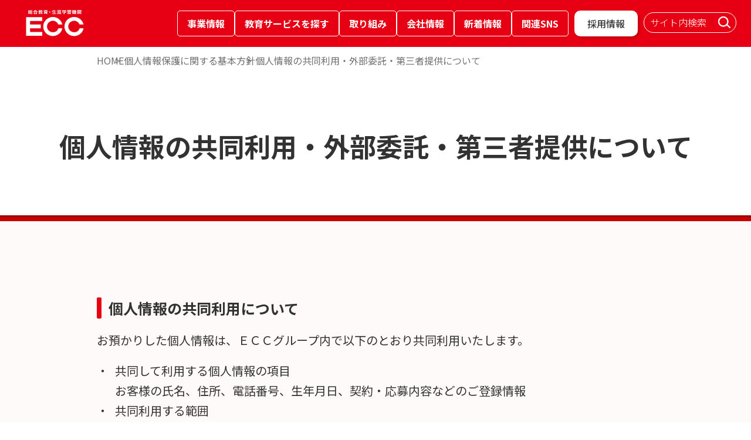

--- FILE ---
content_type: text/html; charset=UTF-8
request_url: https://www.ecc.co.jp/priv/kyodo.html
body_size: 57021
content:
<!DOCTYPE html>
<html lang="ja">
  <head>
    <meta charset="utf-8" />
    <meta http-equiv="x-ua-compatible" content="ie=edge" />
    <meta name="viewport" content="width=device-width, initial-scale=1" />
    <meta name="robots" content="index,follow" />
    <link rel="apple-touch-icon" href="/apple-touch-icon.png" />
    <link rel="shortcut icon" href="/favicon.ico" />
    <link rel="icon" type="image/x-icon" href="/favicon.ico" />
    <meta property="og:locale" content="ja_JP" />
    <meta property="og:type" content="website" />
    <meta
      property="og:image"
      content="https://www.ecc.co.jp/shared/images/ogp.png"
    />
    <meta name="twitter:card" content="summary_large_image" />
    <meta
      name="twitter:image"
      content="https://www.ecc.co.jp/shared/images/ogp.png"
    />
    <script type="application/ld+json">
      {
        "@context": "https://schema.org",
        "@type": "NewsArticle",
        "headline": "ECC | 総合教育・生涯学習機関 ECCグループの企業サイト",
        "image": ["https://www.ecc.co.jp/shared/images/ogp.png"],
        "datePublished": "2024-03-21T10:00:00+08:00",
        "dateModified": "2024-03-21T10:00:00+08:00",
        "author": [
          {
            "@type": "Organization",
            "name": "ECC",
            "url": "https://www.ecc.co.jp/"
          }
        ]
      }
    </script>
    <meta property="og:url" content="https://www.ecc.co.jp/priv/kyodo.html" />
    <title>
      個人情報の共同利用・外部委託・第三者提供について |
      個人情報保護に関する基本方針 | 総合教育・生涯学習機関 ECC
    </title>
    <meta
      name="keywords"
      content="ECC,英会話,ジュニア,予備校,留学,採用,スクール"
    />
    <meta
      name="description"
      content="ECCグループのポータルサイトの個人情報保護に関する基本方針です。"
    />
    <meta
      property="og:description"
      content="ECCグループのポータルサイトの個人情報保護に関する基本方針です。"
    />
    <meta
      property="og:title"
      content="個人情報の共同利用・外部委託・第三者提供について | 個人情報保護に関する基本方針 | 総合教育・生涯学習機関 ECC"
    />
    <meta
      property="og:site_name"
      content="個人情報の共同利用・外部委託・第三者提供について | 個人情報保護に関する基本方針 | 総合教育・生涯学習機関 ECC"
    />
    <meta
      name="twitter:description"
      content="ECCグループのポータルサイトの個人情報保護に関する基本方針です。"
    />
    <meta
      name="twitter:title"
      content="個人情報の共同利用・外部委託・第三者提供について | 個人情報保護に関する基本方針 | 総合教育・生涯学習機関 ECC"
    />
    <link rel="stylesheet" href="/shared/css/style.css" />
    <script src="https://ajax.googleapis.com/ajax/libs/jquery/3.7.1/jquery.min.js"></script>
    <script src="/shared/js/script.js"></script>
    <link rel="preconnect" href="https://fonts.googleapis.com">
<link rel="preconnect" href="https://fonts.gstatic.com" crossorigin>
<link href="https://fonts.googleapis.com/css2?family=Noto+Sans+JP:wght@100..900&display=swap" rel="stylesheet">
<link rel="stylesheet" href="/shared/css/header-footer.css">
<script src="/shared/js/header-footer.js"></script>
    <link rel="stylesheet" href="css/style.css" />
    <!-- Google Tag Manager -->
<script>(function(w,d,s,l,i){w[l]=w[l]||[];w[l].push({'gtm.start':
new Date().getTime(),event:'gtm.js'});var f=d.getElementsByTagName(s)[0],
j=d.createElement(s),dl=l!='dataLayer'?'&l='+l:'';j.async=true;j.src=
'https://www.googletagmanager.com/gtm.js?id='+i+dl;f.parentNode.insertBefore(j,f);
})(window,document,'script','dataLayer','GTM-N93JDMK');</script>
<!-- End Google Tag Manager -->

<!-- Google Tag Manager (noscript) -->
<noscript><iframe src="https://www.googletagmanager.com/ns.html?id=GTM-N93JDMK"
height="0" width="0" style="display:none;visibility:hidden"></iframe></noscript>
<!-- End Google Tag Manager (noscript) -->
  </head>

  <body>
    <script src="/__utm.js" type="text/javascript"></script>
<header class="headerContents jsHeader">
  <div class="headerContentsWrap pcD">
    <div class="headerContents__inner">
      <p class="headerContents__logo">
        <a href="/">
          <picture>
            <img
              src="/shared/images/logo-header-01.svg"
              alt="総合教育・生涯学習機関 ECC"
            />
          </picture>
        </a>
      </p>

      <div class="headerContents__linkWrap">
        <ul class="globalNavi">
          <li class="globalNavi__btn jsGlobalNaviBtn">
            <button type="button" data-menu="info">事業情報</button>
          </li>
          <li class="globalNavi__btn jsGlobalNaviBtn">
            <button type="button" data-menu="search">教育サービスを探す</button>
          </li>
          <li class="globalNavi__btn jsGlobalNaviBtn">
            <button type="button" data-menu="work">取り組み</button>
          </li>
          <li class="globalNavi__btn jsGlobalNaviBtn">
            <button type="button" data-menu="corp">会社情報</button>
          </li>
          <li class="globalNavi__btn">
            <a href="/newsrelease/">新着情報</a>
          </li>
          <li class="globalNavi__btn jsGlobalNaviBtn">
            <button type="button" data-menu="sns">関連SNS</button>
          </li>
        </ul>

        <ul class="contactWrap">
          <li class="contactWrap__link">
            <a href="/recruit/">採用情報</a>
          </li>
        </ul>

        <div class="search">
          <script>
            (function () {
              var cx = "014963015155513884353:sznc2vxwu08";
              var gcse = document.createElement("script");
              gcse.type = "text/javascript";
              gcse.async = true;
              gcse.src = "https://cse.google.com/cse.js?cx=" + cx;
              var s = document.getElementsByTagName("script")[0];
              s.parentNode.insertBefore(gcse, s);

              window.onload = function () {
                const searchBoxContainer = document.querySelector(
                  ".gsc-control-searchbox-only"
                );
                if (!searchBoxContainer) return;

                const searchInput =
                  searchBoxContainer.querySelector("input.gsc-input");
                const searchButton =
                  searchBoxContainer.querySelector(".gsc-search-button");
                const searchCleanButton =
                  searchBoxContainer.querySelector(".gsst_a");

                if (searchInput) {
                  searchInput.setAttribute("placeholder", "サイト内検索");

                  if (searchInput.value.trim() !== "") {
                    if (searchButton) {
                      searchButton.style.display = "none";
                    }
                  }

                  searchInput.addEventListener("input", () => {
                    if (searchInput.value.trim() !== "") {
                      if (searchButton) {
                        searchButton.style.display = "none";
                      }
                    } else {
                      if (searchButton) {
                        searchButton.style.display = "";
                      }
                    }
                  });

                  searchCleanButton.addEventListener("click", () => {
                    if (searchButton) {
                      searchButton.style.display = "";
                    }
                  });
                }
              };
            })();
          </script>
          <gcse:searchbox-only
            enableHistory="true"
            resultsUrl="/search_result.html"
          ></gcse:searchbox-only>
        </div>
      </div>
    </div>

    <div class="menuContents jsMenuContents" data-menu="info">
      <ul class="menuContents__inner">
        <li class="menuContents__link">
          <a href="/language/"> 語学・英会話 </a>
        </li>
        <li class="menuContents__link">
          <a href="/child_language/"> 子ども向け語学学習 </a>
        </li>
        <li class="menuContents__link">
          <a href="/job/"> 就職対策 </a>
        </li>
        <li class="menuContents__link">
          <a href="/study_abroad/"> 留学・ホームステイ </a>
        </li>
        <li class="menuContents__link">
          <a href="/entrance_exam/"> 受験・進学 </a>
        </li>
        <li class="menuContents__link">
          <a href="/training/" style="font-size: 1.1em;"> 各種研修/課外授業/<br>通訳サービス </a>
        </li>
        <li class="menuContents__link">
          <a href="/online_shopping/"> 通信販売 </a>
        </li>
        <li class="menuContents__link">
          <a href="/application/"> 学習アプリ </a>
        </li>
        <li class="menuContents__link">
          <a href="/japanese/"> 日本語学習 </a>
        </li>
        <li class="menuContents__link">
          <a href="/schoolchild/"> 学童保育 </a>
        </li>
      </ul>
    </div>
    <div class="menuContents jsMenuContents" data-menu="search">
      <ul class="menuContents__inner">
        <li class="menuContents__link">
          <a href="/kids/"> 何歳からでもECC </a>
        </li>
        <li class="menuContents__link">
          <a href="/search_portal/"> こだわり条件検索 </a>
        </li>
      </ul>
    </div>
    <div class="menuContents jsMenuContents" data-menu="work">
      <ul class="menuContents__inner">
        <li class="menuContents__link">
          <a href="/learning_english/"> 英語・語学学習 </a>
        </li>
        <li class="menuContents__link">
          <a href="/develop/"> 研究・開発 </a>
        </li>
        <li class="menuContents__link">
          <a href="/sc/"> 社会貢献活動 </a>
        </li>
        <li class="menuContents__link">
          <a href="/support/"> 子ども支援活動 </a>
        </li>
        <li class="menuContents__link">
          <a href="/SDGs/"> SDGs </a>
        </li>
        <li class="menuContents__link">
          <a href="/eccstars/"> ECC STARS PROJECT </a>
        </li>
      </ul>
    </div>
    <div class="menuContents jsMenuContents" data-menu="corp">
      <ul class="menuContents__inner">
        <li class="menuContents__link">
          <a href="/company/philosophy.html"> 建学の理念 </a>
        </li>
        <li class="menuContents__link">
          <a href="/company/message.html"> トップメッセージ </a>
        </li>
        <li class="menuContents__link">
          <a href="/company/outline.html"> 会社概要 </a>
        </li>
        <li class="menuContents__link">
          <a href="/company/history.html"> 沿革・業績 </a>
        </li>
        <li class="menuContents__link">
          <a href="/company/rules.html"> 行動規範 </a>
        </li>
        <li class="menuContents__link">
          <a href="/company/group.html"> グループ所在地 </a>
        </li>
      </ul>
    </div>
    <div class="menuContents jsMenuContents" data-menu="sns">
      <ul class="menuContents__inner center">
        <li class="menuContents__link">
          <a
            href="https://www.facebook.com/ecc.co.jp"
            class="icon"
            target="_blank"
          >
            <img src="/shared/images/icon-sns-01.png" alt="facebook" />
          </a>
        </li>
        <li class="menuContents__link">
          <a
            href="https://www.instagram.com/ecc_insta/"
            class="icon"
            target="_blank"
          >
            <img src="/shared/images/icon-sns-02.png" alt="instagram" />
          </a>
        </li>
        <li class="menuContents__link">
          <a href="https://x.com/ECC_kouhou" class="icon" target="_blank">
            <img src="/shared/images/icon-sns-03.png" alt="X" />
          </a>
        </li>
        <li class="menuContents__link">
          <a
            href="https://www.youtube.com/user/ECCgroup"
            class="icon"
            target="_blank"
          >
            <img src="/shared/images/icon-sns-04.png" alt="YouTube" />
          </a>
        </li>
        <li class="menuContents__link">
          <a
            href="https://aura-mico.jp/qr-codes/6522/previewpage"
            class="icon"
            target="_blank"
          >
            <img src="/shared/images/icon-sns-05.png" alt="LINE" />
          </a>
        </li>
      </ul>
    </div>
  </div>

  <div class="headerContentsSpWrap tabSpD">
    <p class="headerContentsSp__logo">
      <a href="/">
        <picture>
          <source
            media="(max-width: 768px)"
            srcset="/shared/images/logo-header-01.png"
          />
          <img
            src="/shared/images/logo-header-01.png"
            alt="総合教育・生涯学習機関 ECC"
          />
        </picture>
      </a>
    </p>
    <a href="/recruit/" class="headerContentsSp__link">採用情報</a>
    <div class="headerContentsSp__hamburger" data-menu="hamburger">
      <span></span>
    </div>
  </div>

  <div class="headerContentsSp-nav tabSpD" data-menu="spNav">
    <ul class="headerContentsSp-nav__list">
      <li class="headerContentsSp-nav__list-item" data-accordion="trigger">
        <button class="headerContentsSp-nav__ttl">
          <span class="headerContentsSp-nav__text">事業情報</span>
          <span class="icon" data-accordion="icon"></span>
        </button>
        <ul class="headerContentsSp-nav__inner" data-accordion="list">
          <li class="headerContentsSp-nav__inner-item">
            <a href="/language/"> 語学・英会話 </a>
          </li>
          <li class="headerContentsSp-nav__inner-item">
            <a href="/child_language/"> 子ども向け語学学習 </a>
          </li>
          <li class="headerContentsSp-nav__inner-item">
            <a href="/job/"> 就職対策 </a>
          </li>
          <li class="headerContentsSp-nav__inner-item">
            <a href="/study_abroad/"> 留学・ホームステイ </a>
          </li>
          <li class="headerContentsSp-nav__inner-item">
            <a href="/entrance_exam/"> 受験・進学 </a>
          </li>
          <li class="headerContentsSp-nav__inner-item">
            <a href="/training/" style="font-size: 1.1em;"> 各種研修/課外授業/<br>通訳サービス </a>
          </li>
          <li class="headerContentsSp-nav__inner-item">
            <a href="/online_shopping/"> 通信販売 </a>
          </li>
          <li class="headerContentsSp-nav__inner-item">
            <a href="/application/"> 学習アプリ </a>
          </li>
          <li class="headerContentsSp-nav__inner-item">
            <a href="/japanese/"> 日本語学習 </a>
          </li>
          <li class="headerContentsSp-nav__inner-item">
            <a href="/schoolchild/"> 学童保育 </a>
          </li>
        </ul>
      </li>
      <li class="headerContentsSp-nav__list-item" data-accordion="trigger">
        <button class="headerContentsSp-nav__ttl">
          <span class="headerContentsSp-nav__text">教育サービスを探す</span>
          <span class="icon" data-accordion="icon"></span>
        </button>
        <ul class="headerContentsSp-nav__inner" data-accordion="list">
          <li class="headerContentsSp-nav__inner-item">
            <a href="/kids"> 何歳からでもECC </a>
          </li>
          <li class="headerContentsSp-nav__inner-item">
            <a href="/search_portal/"> こだわり条件検索 </a>
          </li>
        </ul>
      </li>
      <li class="headerContentsSp-nav__list-item" data-accordion="trigger">
        <button class="headerContentsSp-nav__ttl">
          <span class="headerContentsSp-nav__text">取り組み</span>
          <span class="icon" data-accordion="icon"></span>
        </button>
        <ul class="headerContentsSp-nav__inner" data-accordion="list">
          <li class="headerContentsSp-nav__inner-item">
            <a href="/learning_english/"> 英語・語学学習 </a>
          </li>
          <li class="headerContentsSp-nav__inner-item">
            <a href="/develop/"> 研究・開発 </a>
          </li>
          <li class="headerContentsSp-nav__inner-item">
            <a href="/sc/"> 社会貢献活動 </a>
          </li>
          <li class="headerContentsSp-nav__inner-item">
            <a href="/support/"> 子ども支援活動 </a>
          </li>
          <li class="headerContentsSp-nav__inner-item">
            <a href="/SDGs/"> SDGs </a>
          </li>
          <li class="headerContentsSp-nav__inner-item">
            <a href="/eccstars/"> ECC STARS PROJECT </a>
          </li>
        </ul>
      </li>
      <li class="headerContentsSp-nav__list-item" data-accordion="trigger">
        <button class="headerContentsSp-nav__ttl">
          <span class="headerContentsSp-nav__text">会社情報</span>
          <span class="icon" data-accordion="icon"></span>
        </button>
        <ul class="headerContentsSp-nav__inner" data-accordion="list">
          <li class="headerContentsSp-nav__inner-item">
            <a href="/company/philosophy.html"> 建学の理念 </a>
          </li>
          <li class="headerContentsSp-nav__inner-item">
            <a href="/company/message.html"> トップメッセージ </a>
          </li>
          <li class="headerContentsSp-nav__inner-item">
            <a href="/company/outline.html"> 会社概要 </a>
          </li>
          <li class="headerContentsSp-nav__inner-item">
            <a href="/company/history.html"> 沿革・業績 </a>
          </li>
          <li class="headerContentsSp-nav__inner-item">
            <a href="/company/rules.html"> 行動規範 </a>
          </li>
          <li class="headerContentsSp-nav__inner-item">
            <a href="/company/group.html"> グループ所在地 </a>
          </li>
        </ul>
      </li>
      <li class="headerContentsSp-nav__list-item">
        <a href="/newsrelease/" class="headerContentsSp-nav__ttl">
          <span class="headerContentsSp-nav__text">新着情報</span>
          <div class="icon-arrow-wrap">
            <span class="icon-arrow"></span>
          </div>
        </a>
      </li>
      <li class="headerContentsSp-nav__list-item">
        <div class="headerContentsSp-nav__ttl">
          <span class="headerContentsSp-nav__text">関連SNS</span>
        </div>
        <ul class="headerContentsSp-nav__sns">
          <li>
            <a href="https://www.youtube.com/user/ECCgroup" target="_blank">
              <img src="/shared/images/icon-sns-04.png" alt="YouTube" />
            </a>
          </li>
          <li>
            <a href="https://www.facebook.com/ecc.co.jp" target="_blank">
              <img src="/shared/images/icon-sns-01.png" alt="facebook" />
            </a>
          </li>
          <li>
            <a href="https://x.com/ECC_kouhou" target="_blank">
              <img src="/shared/images/icon-sns-03.png" alt="X" />
            </a>
          </li>
          <li>
            <a href="https://www.instagram.com/ecc_insta/" target="_blank">
              <img src="/shared/images/icon-sns-02.png" alt="instagram" />
            </a>
          </li>
          <li>
            <a
              href="https://aura-mico.jp/qr-codes/6522/previewpage"
              target="_blank"
            >
              <img src="/shared/images/icon-sns-05.png" alt="LINE" />
            </a>
          </li>
        </ul>
      </li>
    </ul>
  </div>
</header>


    <main class="mainContents priv">
      <div>
        <div id="site-breadcrumb">
          <div class="str-inner">
            <ul class="list">
              <li>
                <a href="/">HOME</a>
              </li>

              <li>
                <a href="/priv">個人情報保護に関する基本方針</a>
              </li>

              <li>
                <em>個人情報の共同利用・外部委託・第三者提供について</em>
              </li>
            </ul>
          </div>
        </div>

        <section class="kvSec">
          <h1 class="kvSec__ttl">
            個人情報の共同利用・<br class="spD" />外部委託・<br
              class="spD"
            />第三者提供について
          </h1>
        </section>

        <section class="contentSec">
          <div class="contentSec__inner wrapper">
            <div class="contentSec__flex">
              <div class="contentSec__item">
                <h2 class="subTtl">個人情報の共同利用について</h2>
                <p>
                  お預かりした個人情報は、ＥＣＣグループ内で以下のとおり共同利用いたします。
                </p>

                <ul class="indentList">
                  <li>
                    <p>
                      共同して利用する個人情報の項目<br />お客様の氏名、住所、電話番号、生年月日、契約・応募内容などのご登録情報
                    </p>
                  </li>
                  <li>
                    <p>
                      共同利用する範囲<br />株式会社ＥＣＣ<br />株式会社ＥＣＣベストキャリア<br />ECC
                      FOREIGN LANGUAGE INSTITUTE OF THE PHILIPPINES INC.<br />ＥＣＣジュニア・ＢＳ教室、個別指導塾ベストワン等の教室運営事業者
                    </p>
                  </li>
                  <li>
                    <p>
                      利用目的<br />「個人情報の利用目的について」に定めるとおり
                    </p>
                  </li>
                  <li>
                    <p>共同利用の場合の責任者<br />株式会社ＥＣＣ</p>
                  </li>
                </ul>
              </div>

              <div class="contentSec__item">
                <h2 class="subTtl">個人情報の外部委託について</h2>
                <p>
                  お預かりした個人情報は、外部委託先に業務委託する場合があります。<br />外部委託先は、ＥＣＣグループの定める基準に適合する事業者を選定し、個人情報の安全管理が図られるよう必要かつ適切な監督を行います。
                </p>
              </div>

              <div class="contentSec__item">
                <h2 class="subTtl">個人情報の第三者提供について</h2>
                <p>
                  お預かりした個人情報は、以下に該当する場合を除き、第三者に開示、提供することはありません。
                </p>

                <ul class="indentList">
                  <li><p>お客様から同意を得ている場合</p></li>
                  <li><p>法令等により開示を求められた場合</p></li>
                  <li>
                    <p>
                      代金決済等に際し、金融機関やクレジット・ローン会社との間で情報交換を行う場合
                    </p>
                  </li>
                </ul>
              </div>

              <div class="contentSec__item">
                <p class="endTxt">以上</p>
              </div>
            </div>
          </div>
        </section>

        <section class="privcontents">
          <div class="privcontents__inner wrapper">
            <p><a href="/priv/">個人情報保護に関する基本方針</a></p>

            <p>
              <a href="/priv/website.html"
                >ＥＣＣグループのウェブサイトでの個人情報の取り扱いについて</a
              >
            </p>

            <p><a href="/priv/purpose.html">個人情報の利用目的について</a></p>

            <p>
              <a href="/priv/disclosure.html"
                >個人情報の開示、訂正等の手続きについて</a
              >
            </p>

            <p><a href="/priv/apply.html">個人情報の開示、訂正等</a></p>

            <p>
              <a href="/priv/inquiry.html"
                >個人情報に関する問合せ、苦情窓口について</a
              >
            </p>
          </div>
        </section>

        <section class="groupInfoSec">
          <div class="wrapper">
            <h2>ECCグループの会社情報</h2>
            <p>
              世界をつなぐコミュニケーション活動を円滑にするため、言葉も知識も、わかることからわかりあえることができ、それが国際平和につながっていくものとECCは確信しています。
            </p>
            <ul>
              <li>
                <a href="/company/philosophy.html">
                  <picture>
                    <source
                      media="(max-width: 445px)"
                      srcset="/shared/images/bg_groupInfoSec-sp-01.png"
                    />
                    <source
                      media="(max-width: 820px)"
                      srcset="/shared/images/bg_groupInfoSec-tab-01.png"
                    />
                    <img
                      src="/shared/images/bg_groupInfoSec-01.png"
                      alt="建学の理念"
                    />
                  </picture>
                </a>
              </li>

              <li>
                <a href="/company/message.html">
                  <picture>
                    <source
                      media="(max-width: 445px)"
                      srcset="/shared/images/bg_groupInfoSec-sp-02.png"
                    />
                    <source
                      media="(max-width: 820px)"
                      srcset="/shared/images/bg_groupInfoSec-tab-02.png"
                    />
                    <img
                      src="/shared/images/bg_groupInfoSec-02.png"
                      alt="トップメッセージ"
                    />
                  </picture>
                </a>
              </li>

              <li>
                <a href="/company/outline.html">
                  <picture>
                    <source
                      media="(max-width: 445px)"
                      srcset="/shared/images/bg_groupInfoSec-sp-03.png"
                    />
                    <source
                      media="(max-width: 820px)"
                      srcset="/shared/images/bg_groupInfoSec-tab-03.png"
                    />
                    <img
                      src="/shared/images/bg_groupInfoSec-03.png"
                      alt="会社概要"
                    />
                  </picture>
                </a>
              </li>

              <li>
                <a href="/company/history.html">
                  <picture>
                    <source
                      media="(max-width: 445px)"
                      srcset="/shared/images/bg_groupInfoSec-sp-04.png"
                    />
                    <source
                      media="(max-width: 820px)"
                      srcset="/shared/images/bg_groupInfoSec-tab-04.png"
                    />
                    <img
                      src="/shared/images/bg_groupInfoSec-04.png"
                      alt="沿革・業績"
                    />
                  </picture>
                </a>
              </li>

              <li>
                <a href="/company/rules.html">
                  <picture>
                    <source
                      media="(max-width: 445px)"
                      srcset="/shared/images/bg_groupInfoSec-sp-05.png"
                    />
                    <source
                      media="(max-width: 820px)"
                      srcset="/shared/images/bg_groupInfoSec-tab-05.png"
                    />
                    <img
                      src="/shared/images/bg_groupInfoSec-05.png"
                      alt="行動規範"
                    />
                  </picture>
                </a>
              </li>

              <li>
                <a href="/company/group.html">
                  <picture>
                    <source
                      media="(max-width: 445px)"
                      srcset="/shared/images/bg_groupInfoSec-sp-06.png"
                    />
                    <source
                      media="(max-width: 820px)"
                      srcset="/shared/images/bg_groupInfoSec-tab-06.png"
                    />
                    <img
                      src="/shared/images/bg_groupInfoSec-06.png"
                      alt="グループ所在地"
                    />
                  </picture>
                </a>
              </li>
            </ul>
          </div>
        </section>

        <section class="snsSec">
          <div class="snsSec__inner">
            <h2 class="snsSec__ttl">ECC公式SNSで最新の情報をお届け！</h2>

            <div class="snsSec__linkWrap">
              <div class="subTtl">
                <picture>
                  <source
                    media="(max-width: 445px)"
                    srcset="/shared/images/img-sns-sp-01.svg"
                  />
                  <img src="/shared/images/img-sns-01.svg" alt="公式SNS" />
                </picture>
              </div>

              <ul class="icons">
                <li class="icons__item">
                  <a
                    href="https://www.youtube.com/user/ECCgroup"
                    target="_blank"
                    class="icons__link"
                  >
                    <picture>
                      <source
                        media="(max-width: 768px)"
                        srcset="/shared/images/logo-sns-sp-01.png"
                      />
                      <img src="/shared/images/logo-sns-01.png" alt="YouTube" />
                    </picture>
                  </a>
                </li>

                <li class="icons__item">
                  <a
                    href="https://www.facebook.com/ecc.co.jp"
                    target="_blank"
                    class="icons__link"
                  >
                    <picture>
                      <source
                        media="(max-width: 768px)"
                        srcset="/shared/images/logo-sns-sp-02.png"
                      />
                      <img
                        src="/shared/images/logo-sns-02.png"
                        alt="Facebook"
                      />
                    </picture>
                  </a>
                </li>

                <li class="icons__item">
                  <a
                    href="https://x.com/ECC_kouhou"
                    target="_blank"
                    class="icons__link"
                  >
                    <picture>
                      <source
                        media="(max-width: 768px)"
                        srcset="/shared/images/logo-sns-sp-03.png"
                      />
                      <img src="/shared/images/logo-sns-03.png" alt="X" />
                    </picture>
                  </a>
                </li>

                <li class="icons__item">
                  <a
                    href="https://www.instagram.com/ecc_insta/"
                    target="_blank"
                    class="icons__link"
                  >
                    <picture>
                      <source
                        media="(max-width: 768px)"
                        srcset="/shared/images/logo-sns-sp-04.png"
                      />
                      <img
                        src="/shared/images/logo-sns-04.png"
                        alt="Instagram"
                      />
                    </picture>
                  </a>
                </li>

                <li class="icons__item">
                  <a
                    href="https://aura-mico.jp/qr-codes/6522/previewpage"
                    target="_blank"
                    class="icons__link"
                  >
                    <picture>
                      <source
                        media="(max-width: 768px)"
                        srcset="/shared/images/logo-sns-sp-05.png"
                      />
                      <img src="/shared/images/logo-sns-05.png" alt="LINE" />
                    </picture>
                  </a>
                </li>
              </ul>

              <div class="quiz">
                <a
                  href="https://aura-mico.jp/qr-codes/6522/previewpage"
                  target="_blank"
                  class="quiz__link"
                >
                  <picture>
                    <source
                      media="(max-width: 768px)"
                      srcset="/shared/images/img-sns-sp-02.png"
                    />
                    <img
                      src="/shared/images/img-sns-02.png"
                      alt="lineで挑戦ECCクイズ"
                    />
                  </picture>
                </a>
              </div>
            </div>

            <a href="/social/" class="snsSec__link"
              >その他アカウント一覧はこちら</a
            >
          </div>
        </section>
      </div>
    </main>

    <footer class="footerContents">
  <div class="footerContents__item">
    <div class="footerContents__inner">

      <div class="site">
        <div class="site__topLogo">
          <img src="/shared/images/logo-footer-01.png" alt="総合教育・生涯学習機関 ECC">
        </div>

        <ul class="logos">
          <li class="logos__list">
            <a href="https://www.ecc.jp/" target="_blank">
              <picture>
                <source media="(max-width: 445px)" srcset="/shared/images/logo-footer-sp-02.png">
                <img src="/shared/images/logo-footer-02.png" alt="ECC外語学院">
              </picture>
            </a>
          </li>

          <li class="logos__list">
            <a href="https://www.eccjr.co.jp/" target="_blank">
              <picture>
                <source media="(max-width: 445px)" srcset="/shared/images/logo-footer-sp-03.png">
                <img src="/shared/images/logo-footer-03.png" alt="ECCジュニア">
              </picture>
            </a>
          </li>

          <li class="logos__list">
            <a href="http://www.ecc-nihongo.com/" target="_blank">
              <picture>
                <source media="(max-width: 445px)" srcset="/shared/images/logo-footer-sp-04.png">
                <img src="/shared/images/logo-footer-04.png" alt="ECC日本語学院">
              </picture>
            </a>
          </li>

          <li class="logos__list">
            <a href="https://www.biz.ecc.co.jp/" target="_blank">
              <picture>
                <source media="(max-width: 445px)" srcset="/shared/images/logo-footer-sp-05.png">
                <img src="/shared/images/logo-footer-05.png" alt="ECC法人向けサービス">
              </picture>
            </a>
          </li>
        </ul>
      </div>

      <div class="footerContents__inner-pc">
          <dl class="category">
            <dt class="category__ttl">語学・英会話
              <span class="rightArrow"></span>
            </dt>
            <dd class="category__list">
              <ul class="linkWrap">
                <li class="linkWrap__link">
                  <a href="https://www.ecc.jp/" target="_blank">ECC外語学院</a>
                </li>

                <li class="linkWrap__link">
                  <a href="https://online.ecc.co.jp/" target="_blank">ECCオンラインレッスン<br>
                    （英会話など7言語）</a>
                </li>

                <li class="linkWrap__link">
                  <a href="https://www.eccjr.co.jp/course/branch/" target="_blank">ECCブランチスクール</a>
                </li>
              </ul>
            </dd>
          </dl>

          <dl class="category">
            <dt class="category__ttl">子ども向け語学学習
              <span class="rightArrow"></span>
            </dt>
            <dd class="category__list">
              <ul class="linkWrap">
                <li class="linkWrap__link">
                  <a href="https://www.kids.ecc.jp/" target="_blank">ECCキッズ</a>
                </li>

                <li class="linkWrap__link">
                  <a href="https://gakudo.ecc.co.jp/global/" target="_blank">ECCキッズグローバル</a>
                </li>

                <li class="linkWrap__link">
                  <a href="https://online.ecc.co.jp/purpose/kids/" target="_blank">ECCオンラインレッスン<br>
                    （英会話）</a>
                </li>

                <li class="linkWrap__link">
                  <a href="https://www.eccjr.co.jp/" target="_blank">ECCジュニア</a>
                </li>
              </ul>
            </dd>
          </dl>

          <dl class="category">
            <dt class="category__ttl">就職対策
              <span class="rightArrow"></span>
            </dt>
            <dd class="category__list">
              <ul class="linkWrap">
                <li class="linkWrap__link">
                  <a href="http://www.airline.ecc.jp/" target="_blank">ECCエアライン学院</a>
                </li>

                <li class="linkWrap__link">
                  <a href="http://www.ecc-nihongo.com/yosei/" target="_blank">ECC日本語教師養成</a>
                </li>
              </ul>
            </dd>
          </dl>

          <dl class="category">
            <dt class="category__ttl">留学・ホームステイ
              <span class="rightArrow"></span>
            </dt>
            <dd class="category__list">
              <ul class="linkWrap">
                <li class="linkWrap__link">
                  <a href="http://www.lets.ecc.jp/" target="_blank">ECC海外留学センター</a>
                </li>

                <li class="linkWrap__link">
                  <a href="https://www.ecc.jp/SGC/" target="_blank">ECCのフィリピン留学<br>
                    （セブ校）</a>
                </li>
              </ul>
            </dd>
          </dl>

          <dl class="category">
            <dt class="category__ttl">受験・進学
              <span class="rightArrow"></span>
            </dt>
            <dd class="category__list">
              <ul class="linkWrap">
                <li class="linkWrap__link">
                  <a href="http://www.ecc-trans.com/" target="_blank">ECC編入学院</a>
                </li>

                <li class="linkWrap__link">
                  <a href="https://www.ecc-kobetsu.com/" target="_blank">ECCの個別指導塾<br>
                    ベストワン</a>
                </li>
              </ul>
            </dd>
          </dl>

          <dl class="category">
            <dt class="category__ttl">各種研修／課外授業
              <span class="rightArrow"></span>
            </dt>
            <dd class="category__list">
              <ul class="linkWrap">
                <li class="linkWrap__link">
                  <a href="https://www.biz.ecc.co.jp/" target="_blank">ECC法人事業課<br>
                    （法人向け語学研修、英語研修）</a>
                </li>

                <li class="linkWrap__link">
                  <a href="https://www.biz.ecc.co.jp/youji/" target="_blank">ECC幼児教育推進課<br>
                    （幼稚園、保育園向け）</a>
                </li>
              </ul>
            </dd>
          </dl>

          <dl class="category">
            <dt class="category__ttl">通信販売
              <span class="rightArrow"></span>

            </dt>
            <dd class="category__list">
              <ul class="linkWrap">
                <!--<li class="linkWrap__link">
                  <a href="https://cd.eccjr.com/" target="_blank">ジュニコレ</a>
                </li>-->

                <li class="linkWrap__link">
                  <a href="https://ecc-propolis.com/" target="_blank">ECCウェルネス<br>
                    (エララ100、プロポリスなど)</a>
                </li>
              </ul>
            </dd>
          </dl>

          <dl class="category">
            <dt class="category__ttl">学習アプリ
              <span class="rightArrow"></span>
            </dt>
            <dd class="category__list">
              <ul class="linkWrap">
                <li class="linkWrap__link">
                  <a href="https://omotena.city/" target="_blank">ECC Study Assist<br>
                    (おもてなCityへようこそ！)</a>
                </li>
              </ul>
            </dd>
          </dl>

          <dl class="category">
            <dt class="category__ttl">日本語学習(外国人対象)
              <span class="rightArrow"></span>
            </dt>
            <dd class="category__list">
              <ul class="linkWrap">
                <li class="linkWrap__link">
                  <a href="http://www.ecc-nihongo.com/" target="_blank">ECC日本語学院</a>
                </li>

                <li class="linkWrap__link">
                  <a href="https://www.biz.ecc.co.jp/foreigntalent/" target="_blank">ECCの外国人支援</a>
                </li>
              </ul>
            </dd>
          </dl>

          <dl class="category">
            <dt class="category__ttl">学童保育
              <span class="rightArrow"></span>
            </dt>
            <dd class="category__list">
              <ul class="linkWrap">
                <li class="linkWrap__link">
                  <a href="http://gakudo.ecc.co.jp/" target="_blank">ECC学童スクール</a>
                </li>
              </ul>
            </dd>
          </dl>
      </div>

      <div class="footerContents__inner-sp spD">
          <dl class="category">
            <dt class="category__ttl" data-accordion="trigger">語学・英会話
              <span class="icon" data-accordion="icon"></span>
            </dt>
            <dd class="category__list" data-accordion="list">
              <ul class="linkWrap">
                <li class="linkWrap__link">
                  <a href="https://www.ecc.jp/" target="_blank">ECC外語学院</a>
                </li>

                <li class="linkWrap__link">
                  <a href="https://online.ecc.co.jp/" target="_blank">ECCオンラインレッスン（英会話など7言語）</a>
                </li>

                <li class="linkWrap__link">
                  <a href="https://www.eccjr.co.jp/course/branch/" target="_blank">ECCブランチスクール</a>
                </li>
              </ul>
            </dd>
          </dl>

          <dl class="category">
            <dt class="category__ttl" data-accordion="trigger">子ども向け語学学習
              <span class="icon" data-accordion="icon"></span>
            </dt>
            <dd class="category__list" data-accordion="list">
              <ul class="linkWrap">
                <li class="linkWrap__link">
                  <a href="https://www.kids.ecc.jp/" target="_blank">ECCキッズ</a>
                </li>

                <li class="linkWrap__link">
                  <a href="https://gakudo.ecc.co.jp/global/" target="_blank">ECCキッズグローバル</a>
                </li>

                <li class="linkWrap__link">
                  <a href="https://online.ecc.co.jp/purpose/kids/" target="_blank">ECCオンラインレッスン（英会話）</a>
                </li>

                <li class="linkWrap__link">
                  <a href="https://www.eccjr.co.jp/" target="_blank">ECCジュニア</a>
                </li>
              </ul>
            </dd>
          </dl>

          <dl class="category">
            <dt class="category__ttl" data-accordion="trigger">就職対策
              <span class="icon" data-accordion="icon"></span>
            </dt>
            <dd class="category__list" data-accordion="list">
              <ul class="linkWrap">
                <li class="linkWrap__link">
                  <a href="http://www.airline.ecc.jp/" target="_blank">ECCエアライン学院</a>
                </li>

                <li class="linkWrap__link">
                  <a href="http://www.ecc-nihongo.com/yosei/" target="_blank">ECC日本語教師養成</a>
                </li>
              </ul>
            </dd>
          </dl>

          <dl class="category">
            <dt class="category__ttl" data-accordion="trigger">留学・ホームステイ
              <span class="icon" data-accordion="icon"></span>
            </dt>
            <dd class="category__list" data-accordion="list">
              <ul class="linkWrap">
                <li class="linkWrap__link">
                  <a href="http://www.lets.ecc.jp/" target="_blank">ECC海外留学センター</a>
                </li>

                <li class="linkWrap__link">
                  <a href="https://www.ecc.jp/SGC/" target="_blank">ECCのフィリピン留学（セブ校）</a>
                </li>
              </ul>
            </dd>
          </dl>

          <dl class="category">
            <dt class="category__ttl" data-accordion="trigger">受験・進学
              <span class="icon" data-accordion="icon"></span>
            </dt>
            <dd class="category__list" data-accordion="list">
              <ul class="linkWrap">
                <li class="linkWrap__link">
                  <a href="http://www.ecc-trans.com/" target="_blank">ECC編入学院</a>
                </li>

                <li class="linkWrap__link">
                  <a href="https://www.ecc-kobetsu.com/" target="">ECCの個別指導塾ベストワン</a>
                </li>
              </ul>
            </dd>
          </dl>

          <dl class="category">
            <dt class="category__ttl" data-accordion="trigger">各種研修／課外授業
              <span class="icon" data-accordion="icon"></span>
            </dt>
            <dd class="category__list" data-accordion="list">
              <ul class="linkWrap">
                <li class="linkWrap__link">
                  <a href="https://www.biz.ecc.co.jp/" target="_blank">ECC法人事業課（法人向け語学研修、英語研修）</a>
                </li>

                <li class="linkWrap__link">
                  <a href="https://www.biz.ecc.co.jp/youji/" target="_blank">ECC幼児教育推進課（幼稚園、保育園向け）</a>
                </li>
              </ul>
            </dd>
          </dl>

          <dl class="category">
            <dt class="category__ttl" data-accordion="trigger">通信販売
              <span class="icon" data-accordion="icon"></span>
            </dt>
            <dd class="category__list" data-accordion="list">
              <ul class="linkWrap">
                <!--<li class="linkWrap__link">
                  <a href="https://cd.eccjr.com/" target="_blank">ジュニコレ</a>
                </li>-->
                <li class="linkWrap__link">
                  <a href="https://ecc-propolis.com/" target="_blank">ECCウェルネス(エララ100、プロポリスなど)</a>
                </li>
              </ul>
            </dd>
          </dl>

          <dl class="category">
            <dt class="category__ttl" data-accordion="trigger">学習アプリ
              <span class="icon" data-accordion="icon"></span>
            </dt>
            <dd class="category__list" data-accordion="list">
              <ul class="linkWrap">
                <li class="linkWrap__link">
                  <a href="https://omotena.city/" target="_blank">ECC Study Assist(おもてなCityへようこそ！)</a>
                </li>
              </ul>
            </dd>
          </dl>

          <dl class="category">
            <dt class="category__ttl" data-accordion="trigger">日本語学習(外国人対象)
              <span class="icon" data-accordion="icon"></span>
            </dt>
            <dd class="category__list" data-accordion="list">
              <ul class="linkWrap">
                <li class="linkWrap__link">
                  <a href="http://www.ecc-nihongo.com/" target="_blank">ECC日本語学院</a>
                </li>

                <li class="linkWrap__link">
                  <a href="https://www.biz.ecc.co.jp/foreigntalent/" target="_blank">ECCの外国人支援</a>
                </li>
              </ul>
            </dd>
          </dl>

          <dl class="category">
            <dt class="category__ttl" data-accordion="trigger">学童保育
              <span class="icon" data-accordion="icon"></span>
            </dt>
            <dd class="category__list" data-accordion="list">
              <ul class="linkWrap">
                <li class="linkWrap__link">
                  <a href="http://gakudo.ecc.co.jp/" target="_blank">ECC学童スクール</a>
                </li>
              </ul>
            </dd>
          </dl>
      </div>

    </div>
  </div>

  <div class="footerContents__item">
    <div class="footerContents__inner pcTabD">
      <div class="flex">
        <dl class="category mr-44">
          <dt class="category__ttl">関連法人</dt>
          <dd class="category__list">
            <ul class="linkWrap">
              <li class="linkWrap__link">
                <a href="http://www.eccbestcareer.com/" target="_blank">ECCベストキャリア</a>
              </li>

              <li class="linkWrap__link">
                <a href="https://www.lets.ecc.jp/SGC/index.php" target="_blank">ECC SCHOOL OF GLOBAL<br>
                  COMMUNICATION INC.</a>
              </li>
            </ul>
          </dd>
        </dl>

        <dl class="category">
          <dt class="category__ttl">提携法人</dt>
          <dd class="category__list">
            <ul class="linkWrap">
              <li class="linkWrap__link">
                <a href="https://kokusai.ecc.ac.jp/" target="_blank">ECC国際外語専門学校</a>
              </li>

              <li class="linkWrap__link">
                <a href="https://comp.ecc.ac.jp/" target="_blank">ECCコンピュータ専門学校</a>
              </li>

              <li class="linkWrap__link">
                <a href="https://art.ecc.ac.jp/" target="_blank">ECCアーティスト美容専門学校</a>
              </li>

              <li class="linkWrap__link">
                <a href="http://www.ecc.ed.jp/" target="_blank">ECC学園高等学校</a>
              </li>
            </ul>
          </dd>
        </dl>
      </div>
    </div>

    <div class="footerContents__inner spD">
      <div class="category-wrap">
        <dl class="category">
          <dt class="category__ttl">関連法人</dt>
          <dd class="category__list">
            <ul class="linkWrap">
              <li class="linkWrap__link">
                <a href="http://www.eccbestcareer.com/" target="_blank">ECCベストキャリア</a>
              </li>

              <li class="linkWrap__link">
                <a href="https://www.lets.ecc.jp/SGC/index.php" target="_blank">ECC SCHOOL OF GLOBAL<br>COMMUNICATION INC.</a>
              </li>
            </ul>
          </dd>
        </dl>
        <dl class="category">
          <dt class="category__ttl">提携法人</dt>
          <dd class="category__list">
            <ul class="linkWrap">
              <li class="linkWrap__link">
                <a href="https://kokusai.ecc.ac.jp/" target="_blank">ECC国際外語専門学校</a>
              </li>

              <li class="linkWrap__link">
                <a href="https://comp.ecc.ac.jp/" target="_blank">ECCコンピュータ専門学校</a>
              </li>

              <li class="linkWrap__link">
                <a href="https://art.ecc.ac.jp/" target="_blank">ECCアーティスト美容専門学校</a>
              </li>

              <li class="linkWrap__link">
                <a href="http://www.ecc.ed.jp/" target="_blank">ECC学園高等学校</a>
              </li>
            </ul>
          </dd>
        </dl>
      </div>
    </div>
  </div>

  <div class="footerContents__item">
    <div class="footerContents__inner pcTabD">
      <ul class="linkWrap grid">
        <li class="linkWrap__link">
          <a href="/policy/">ECCの教育への想い</a>
        </li>

        <li class="linkWrap__link">
          <a href="/develop/">研究・開発</a>
        </li>

        <li class="linkWrap__link">
          <a href="/sc/">社会貢献活動</a>
        </li>

        <li class="linkWrap__link">
          <a href="/support/">子ども支援活動</a>
        </li>

        <li class="linkWrap__link">
          <a href="/SDGs/">SDGsへの取り組み</a>
        </li>

        <li class="linkWrap__link">
          <a href="/company/">会社情報</a>
        </li>

        <li class="linkWrap__link">
          <a href="/recruit/">採用情報</a>
        </li>

        <li class="linkWrap__link">
          <a href="/corp/">法人向けサービス</a>
        </li>

        <li class="linkWrap__link">
          <a href="/company/group.html">グループ所在地</a>
        </li>

        <li class="linkWrap__link">
          <a href="/eccstars/">ECC STARS PROJECT</a>
        </li>
      </ul>
    </div>

    <div class="footerContents__inner spD">
      <ul class="linkWrap">
        <li class="linkWrap__link">
          <a href="/policy/">ECCの教育への想い</a>
        </li>
        <li class="linkWrap__link">
          <a href="/develop/">研究・開発</a>
        </li>
        <li class="linkWrap__link">
          <a href="/sc/">社会貢献活動</a>
        </li>
        <li class="linkWrap__link">
          <a href="/support/">子ども支援活動</a>
        </li>
        <li class="linkWrap__link">
          <a href="/SDGs/">SDGsへの取り組み</a>
        </li>
        <li class="linkWrap__link">
          <a href="/company/">会社情報</a>
        </li>
        <li class="linkWrap__link">
          <a href="/recruit/">採用情報</a>
        </li>
        <li class="linkWrap__link">
          <a href="/corp/">法人向けサービス</a>
        </li>
        <li class="linkWrap__link">
          <a href="/company/group.html">グループ所在地</a>
        </li>
        <li class="linkWrap__link">
          <a href="/eccstars/">ECC STARS PROJECT</a>
        </li>
      </ul>
    </div>
  </div>

  <div class="footerContents__item">
    <div class="footerContents__inner flex jc-sb ai-c">
      <ul class="linkWrap jc-sb fd-r cg-46">
        <li class="linkWrap__link white">
          <a href="/social/">ソーシャルメディアアカウント一覧</a>
        </li>

        <li class="linkWrap__link white">
          <a href="/priv/">個人情報保護方針</a>
        </li>

        <li class="linkWrap__link white">
          <a href="https://www.ecc.co.jp/english/" target="_blank">English Site</a>
        </li>
      </ul>
      <small class="small">Copyright &copy; ECC, All Rights Reserved.</small>
    </div>
  </div>
</footer>

    
  </body>
</html>


--- FILE ---
content_type: text/css
request_url: https://www.ecc.co.jp/shared/css/style.css
body_size: 91164
content:
@charset "UTF-8";
html, body, article, aside, details, figcaption, figure, footer, header, nain, nav, section, div, p, pre, blockquote, hr, address, h1, h2, h3, h4, h5, h6, dl, dt, dd, ol, ul, li, table, caption, tbody, tfoot, thead, tr, th, td, a, abbr, acronym, b, big, cite, code, del, dfn, em, i, ins, kbd, mark, q, ruby, s, samp, small, span, strike, strong, sub, sup, time, tt, u, var, audio, canvas, embed, iframe, img, object, video, details, menu, summary, button, fieldset, form, input, label, legend, output, optgroup, option, select, textarea {
  padding: 0;
  margin: 0;
  border: 0;
}

html {
  box-sizing: border-box;
  font-size: 62.5%;
  -webkit-text-size-adjust: 100%;
}

*,
::before,
::after {
  box-sizing: inherit;
}

address, article, aside, details, figcaption, figure, footer, header, main, menu, nav, section {
  display: block;
}

code, kbd, pre, samp, button, input, select, textarea {
  font-size: 100%;
  font-size: 1.4rem;
  font-family: "Noto Sans JP", "ヒラギノ角ゴ Pro W3", "メイリオ", "Hiragino Kaku Gothic Pro", "Hiragino Kaku Gothic Pro W3", "MS PGothic", sans-serif;
}

blockquote, q {
  quotes: none;
}

blockquote:before, blockquote:after, q:before, q:after {
  content: none;
}

input::-moz-focus-inner {
  padding: 0;
  border: 0;
}

h1, h2, h3, h4, h5, h6 {
  font-size: 100%;
  font-size: 1.4rem;
}

ul, ol {
  list-style: none;
}

pre {
  word-wrap: break-word;
  word-break: break-all;
}

table {
  border-spacing: 0;
  border-collapse: collapse;
}

abbr[title], dfn[title] {
  border-bottom: 1px dotted;
  cursor: help;
}

del {
  text-decoration: line-through;
}

ins, mark {
  text-decoration: none;
  color: #000;
  background-color: #ff9;
}

mark {
  font-weight: bold;
}

small {
  font-size: 100%;
  font-size: 1.4rem;
}

img {
  vertical-align: top;
  width: 100%;
}

input[type=text],
input[type=email],
input[type=file] {
  border: 1px solid #d6d6d6;
}

body {
  font-family: "Noto Sans JP", "ヒラギノ角ゴ Pro W3", "メイリオ", "Hiragino Kaku Gothic Pro", "Hiragino Kaku Gothic Pro W3", "MS PGothic", sans-serif;
  font-size: 14px;
}

.pcDisp {
  display: block;
}
@media screen and (max-width: 768px) {
  .pcDisp {
    display: none;
  }
}

.spDisp {
  display: none;
}
@media screen and (max-width: 768px) {
  .spDisp {
    display: block;
  }
}

.pcD {
  display: block;
}
@media screen and (max-width: 820px) {
  .pcD {
    display: none;
  }
}

.tabD {
  display: none;
}
@media screen and (max-width: 820px) {
  .tabD {
    display: block;
  }
}
@media screen and (max-width: 445px) {
  .tabD {
    display: none;
  }
}

.spD {
  display: none;
}
@media screen and (max-width: 445px) {
  .spD {
    display: block;
  }
}

.pcTabD {
  display: block;
}
@media screen and (max-width: 445px) {
  .pcTabD {
    display: none;
  }
}

.tabSpD {
  display: none;
}
@media screen and (max-width: 820px) {
  .tabSpD {
    display: block;
  }
}

.pcSpD {
  display: block;
}
@media screen and (max-width: 820px) {
  .pcSpD {
    display: none;
  }
}
@media screen and (max-width: 445px) {
  .pcSpD {
    display: block;
  }
}

.emergencyWrap__item a {
  color: #E60012;
}

.mainContents {
  min-width: 950px;
  color: #323232;
}
@media screen and (max-width: 820px) {
  .mainContents {
    min-width: 708px;
  }
}
@media screen and (max-width: 445px) {
  .mainContents {
    min-width: auto;
  }
}
.mainContents .inner {
  width: min(72.9166666667vw, 1400px);
  margin-left: auto;
  margin-right: auto;
}
@media screen and (max-width: 768px) {
  .mainContents .inner {
    width: 100%;
    padding-left: 4vw;
    padding-right: 4vw;
  }
}
.mainContents .kvImg {
  text-align: center;
  position: relative;
}
.mainContents .kvImg img {
  max-width: 1920px;
}
.mainContents .kvImg::before {
  display: block;
  content: "";
  position: absolute;
  width: 100%;
  height: 10px;
  left: 0;
  bottom: 0;
  background-color: #c80000;
  z-index: 1;
}
@media screen and (max-width: 820px) {
  .mainContents .kvImg::before {
    height: 4px;
  }
}
.mainContents .kvImg::after {
  content: "";
  display: block;
  width: 100%;
  height: 3px;
  background-color: #960000;
  position: absolute;
  left: 0;
  bottom: 7px;
  z-index: 2;
}
@media screen and (max-width: 820px) {
  .mainContents .kvImg::after {
    height: 1px;
    bottom: 3px;
  }
}
.mainContents .kvImg.bgPink {
  background-color: #fef5f5;
}
.mainContents .kvImg.bgGreen {
  background-color: #ebfff0;
}
.mainContents .kvImg.bgYellow {
  background-color: #fff9e3;
}
.mainContents .kvImg.bgBlue {
  background-color: #d8fff8;
}
.mainContents .kvImg.bgSkyblue {
  background-color: #e5faff;
}
.mainContents .kvImg.bgRed {
  background-color: #e60013;
}
.mainContents .kvImg.bgPurple {
  background-color: #F7E6FF;
}
.mainContents .wrapper {
  width: 950px;
  margin-left: auto;
  margin-right: auto;
}
@media screen and (max-width: 820px) {
  .mainContents .wrapper {
    width: 708px;
  }
}
@media screen and (max-width: 445px) {
  .mainContents .wrapper {
    width: 100%;
    padding-left: 30px;
    padding-right: 30px;
  }
}
.mainContents a {
  transition: 0.3s;
}
.mainContents a:hover {
  opacity: 0.6;
  transition: 0.3s;
}
.mainContents.top a:hover, .mainContents.beginning a:hover {
  opacity: 1;
}
.mainContents.top .snsSec a, .mainContents.beginning .snsSec a {
  transition: 0.3s;
}
.mainContents.top .snsSec a:hover, .mainContents.beginning .snsSec a:hover {
  opacity: 0.5;
  transition: 0.3s;
}
.mainContents .snsSec {
  background-color: rgb(230, 0, 18);
  background-image: repeating-linear-gradient(135deg, transparent, transparent min(1.5625vw, 30px), rgba(190, 0, 0, 0.25) min(1.5625vw, 30px), rgba(190, 0, 0, 0.25) min(3.1770833333vw, 61px));
  padding-top: 65px;
  padding-bottom: 78px;
  border-bottom: solid 10px #E60012;
}
@media screen and (max-width: 820px) {
  .mainContents .snsSec {
    padding-top: 40px;
    padding-bottom: 48px;
  }
}
@media screen and (max-width: 445px) {
  .mainContents .snsSec {
    padding-top: 28px;
    padding-bottom: 34px;
  }
}
.mainContents .snsSec__ttl {
  text-align: center;
  color: #fff;
  font-size: 23px;
  margin-bottom: 30px;
}
@media screen and (max-width: 820px) {
  .mainContents .snsSec__ttl {
    font-size: 20px;
    margin-bottom: 20px;
  }
}
@media screen and (max-width: 445px) {
  .mainContents .snsSec__ttl {
    font-size: 18px;
    margin-bottom: 12px;
  }
}
.mainContents .snsSec__linkWrap {
  max-width: 950px;
  width: 100%;
  margin: 0 auto;
  display: flex;
  flex-wrap: wrap;
  align-items: flex-end;
  justify-content: space-between;
}
@media screen and (max-width: 920px) {
  .mainContents .snsSec__linkWrap {
    justify-content: center;
  }
}
@media screen and (max-width: 820px) {
  .mainContents .snsSec__linkWrap {
    justify-content: space-between;
    max-width: 708px;
  }
}
@media screen and (max-width: 768px) {
  .mainContents .snsSec__linkWrap {
    justify-content: center;
  }
}
@media screen and (max-width: 445px) {
  .mainContents .snsSec__linkWrap {
    max-width: 260px;
  }
}
.mainContents .snsSec__linkWrap .subTtl {
  width: 126px;
  margin-bottom: 14px;
}
@media screen and (max-width: 920px) {
  .mainContents .snsSec__linkWrap .subTtl {
    margin-right: 10px;
  }
}
@media screen and (max-width: 820px) {
  .mainContents .snsSec__linkWrap .subTtl {
    margin-right: 0;
    margin-bottom: 10px;
    width: 94px;
  }
}
@media screen and (max-width: 768px) {
  .mainContents .snsSec__linkWrap .subTtl {
    margin-right: 10px;
  }
}
@media screen and (max-width: 445px) {
  .mainContents .snsSec__linkWrap .subTtl {
    margin-right: 0;
    width: 105px;
    margin-bottom: 45px;
  }
}
.mainContents .snsSec__linkWrap .icons {
  display: flex;
  flex-wrap: wrap;
  justify-content: center;
  column-gap: 15px;
}
@media screen and (max-width: 820px) {
  .mainContents .snsSec__linkWrap .icons {
    column-gap: 11px;
  }
}
@media screen and (max-width: 445px) {
  .mainContents .snsSec__linkWrap .icons {
    margin-bottom: 25px;
    width: 206px;
    column-gap: 16px;
    row-gap: 16px;
  }
}
.mainContents .snsSec__linkWrap .icons__item {
  width: 75px;
}
@media screen and (max-width: 820px) {
  .mainContents .snsSec__linkWrap .icons__item {
    width: 55px;
  }
}
@media screen and (max-width: 445px) {
  .mainContents .snsSec__linkWrap .icons__item {
    width: 58px;
  }
}
.mainContents .snsSec__linkWrap .quiz {
  width: 356px;
}
@media screen and (max-width: 930px) {
  .mainContents .snsSec__linkWrap .quiz {
    margin-top: 20px;
  }
}
@media screen and (max-width: 820px) {
  .mainContents .snsSec__linkWrap .quiz {
    width: 271px;
  }
}
.mainContents .snsSec__link {
  display: block;
  width: 357px;
  margin: 42px auto 0 auto;
  padding: 10px 40px 10px 35px;
  background-color: #fff;
  border-radius: 25px;
  font-size: 20px;
  color: #323232;
  font-weight: 700;
  background-image: url(/shared/images/icon-rightArrow-01.svg);
  background-repeat: no-repeat;
  background-size: 20px;
  background-position: right 13px center;
  text-decoration: none;
}
@media screen and (max-width: 820px) {
  .mainContents .snsSec__link {
    width: 275px;
    font-size: 16px;
    margin: 28px auto 0 auto;
    padding: 7px 10px 9px 14px;
  }
}
@media screen and (max-width: 445px) {
  .mainContents .snsSec__link {
    width: 240px;
    font-size: 14px;
    background-size: 15px;
    background-position: right 8px center;
    margin: 28px auto 0 auto;
    padding: 10px 10px 10px 14px;
  }
}
.mainContents .etcServiceSec {
  min-width: 950px;
  height: 1072px;
  background-color: #fffaf5;
  position: relative;
  background-image: url("/shared/images/bg-etcServiceSec-11.svg");
  background-repeat: repeat-x;
  background-size: 1920px auto;
  background-position: top center;
}
@media screen and (max-width: 820px) {
  .mainContents .etcServiceSec {
    min-width: 708px;
    height: 1314px;
    background-image: url("/shared/images/bg-etcServiceSec-tab-11.svg");
    background-size: 820px auto;
  }
}
@media screen and (max-width: 445px) {
  .mainContents .etcServiceSec {
    min-width: auto;
    height: 1055px;
    background-image: url("/shared/images/bg-etcServiceSec-sp-11.svg");
    background-size: 375px auto;
  }
}
.mainContents .etcServiceSec::after {
  display: block;
  content: "";
  position: absolute;
  width: 100%;
  height: 5px;
  top: 0;
  left: 0;
  background-color: #fff5f5;
}
@media screen and (max-width: 445px) {
  .mainContents .etcServiceSec::after {
    height: 2px;
  }
}
.mainContents .etcServiceSec::before {
  display: block;
  content: "";
  position: absolute;
  width: 100%;
  height: 15px;
  top: 5px;
  left: 0;
  background-color: #f0e6dc;
}
@media screen and (max-width: 445px) {
  .mainContents .etcServiceSec::before {
    height: 8px;
  }
}
.mainContents .etcServiceSec__inner {
  padding-top: 100px;
}
@media screen and (max-width: 820px) {
  .mainContents .etcServiceSec__inner {
    padding-top: 80px;
  }
}
@media screen and (max-width: 445px) {
  .mainContents .etcServiceSec__inner {
    width: 315px;
    padding: 0;
    padding-top: 31px;
  }
}
.mainContents .etcServiceSec__ttlWrap {
  width: 100%;
  display: flex;
  justify-content: space-between;
  align-items: center;
}
@media screen and (max-width: 445px) {
  .mainContents .etcServiceSec__ttlWrap {
    flex-direction: column;
    align-items: flex-start;
    row-gap: 11px;
  }
}
.mainContents .etcServiceSec__ttl {
  font-size: 25px;
  font-weight: 700;
}
@media screen and (max-width: 820px) {
  .mainContents .etcServiceSec__ttl {
    font-size: 20px;
  }
}
@media screen and (max-width: 445px) {
  .mainContents .etcServiceSec__ttl {
    font-size: 19px;
  }
}
.mainContents .etcServiceSec__txt {
  width: 740px;
  font-size: 20px;
  line-height: 1.7;
}
@media screen and (max-width: 820px) {
  .mainContents .etcServiceSec__txt {
    font-size: 18px;
    line-height: 1.5555555556;
  }
}
@media screen and (max-width: 445px) {
  .mainContents .etcServiceSec__txt {
    font-size: 17px;
    line-height: 1.6470588235;
  }
}
@media screen and (max-width: 820px) {
  .mainContents .etcServiceSec__txt {
    width: 498px;
  }
}
@media screen and (max-width: 445px) {
  .mainContents .etcServiceSec__txt {
    width: 100%;
  }
}
.mainContents .etcServiceSec .linkWrap {
  width: 100%;
  display: flex;
  flex-wrap: wrap;
  margin-top: 60px;
  gap: 2px;
  padding-left: 2px;
}
@media screen and (max-width: 820px) {
  .mainContents .etcServiceSec .linkWrap {
    margin-top: 24px;
  }
}
@media screen and (max-width: 445px) {
  .mainContents .etcServiceSec .linkWrap {
    margin-top: 24px;
    display: grid !important;
    grid-template-columns: repeat(2, 1fr);
    column-gap: 0;
  }
}
.mainContents .etcServiceSec .linkWrap__item {
  flex-shrink: 0;
  width: calc(25% - 2px);
  height: 260px;
  background-repeat: no-repeat;
  background-size: 100% auto;
  background-position: left top;
}
@media screen and (max-width: 820px) {
  .mainContents .etcServiceSec .linkWrap__item {
    width: calc(33.3333333333% - 2px);
  }
}
@media screen and (max-width: 445px) {
  .mainContents .etcServiceSec .linkWrap__item {
    width: calc(100% - 2px);
    height: 160px;
  }
}
.mainContents .etcServiceSec .linkWrap__item a {
  text-decoration: none;
  color: #323232;
  display: flex;
  width: 100%;
  height: 100%;
  flex-direction: column;
  justify-content: flex-end;
  padding-bottom: 20px;
}
@media screen and (max-width: 820px) {
  .mainContents .etcServiceSec .linkWrap__item a {
    padding-bottom: 28px;
  }
}
@media screen and (max-width: 445px) {
  .mainContents .etcServiceSec .linkWrap__item a {
    padding-bottom: 0;
    justify-content: center;
  }
}
.mainContents .etcServiceSec .linkWrap__img {
  width: 120px;
  margin: 0 auto;
}
@media screen and (max-width: 445px) {
  .mainContents .etcServiceSec .linkWrap__img {
    width: 77px;
  }
}
.mainContents .etcServiceSec .linkWrap__img img {
  width: 100%;
}
.mainContents .etcServiceSec .linkWrap__link {
  font-size: 22px;
  font-weight: 700;
  display: block;
  text-align: center;
  margin-bottom: 13px;
}
@media screen and (max-width: 820px) {
  .mainContents .etcServiceSec .linkWrap__link {
    margin-bottom: 15px;
  }
}
@media screen and (max-width: 445px) {
  .mainContents .etcServiceSec .linkWrap__link {
    font-size: 18px;
    margin-bottom: 6px;
    line-height: 1.0555555556;
  }
}
.mainContents .etcServiceSec .linkWrap__txt {
  position: relative;
  display: block;
  width: fit-content;
  margin: 0 auto;
  font-size: 20px;
  font-weight: 400;
  padding-right: 28px;
  background-image: url("/shared/images/icon-rightArrow-01.svg");
  background-repeat: no-repeat;
  background-size: 20px;
  background-position: right center;
}
@media screen and (max-width: 820px) {
  .mainContents .etcServiceSec .linkWrap__txt {
    font-size: 18px;
  }
}
@media screen and (max-width: 445px) {
  .mainContents .etcServiceSec .linkWrap__txt {
    font-size: 14px;
    padding-right: 21px;
    background-size: 15px;
    background-position: right center;
  }
}
.mainContents.service .kvSec {
  width: 100%;
  overflow: hidden;
  height: 500px;
  position: relative;
  background-color: #E60012;
}
@media screen and (max-width: 820px) {
  .mainContents.service .kvSec {
    height: 300px;
  }
}
@media screen and (max-width: 445px) {
  .mainContents.service .kvSec {
    height: 294px;
  }
}
.mainContents.service .kvSec__inner {
  width: 100%;
}
.mainContents.service .kvSec__inner picture {
  background-color: #fff;
  width: 1920px;
  height: 100%;
  display: flex;
  position: absolute;
  left: 50%;
  transform: translateX(-50%);
  top: 0;
}
@media screen and (max-width: 820px) {
  .mainContents.service .kvSec__inner picture {
    width: 820px;
  }
}
@media screen and (max-width: 445px) {
  .mainContents.service .kvSec__inner picture {
    width: 100%;
    max-width: 375px;
  }
}
.mainContents.service .kvSec__ttl {
  position: absolute;
  z-index: 1;
  left: 0;
  right: 0;
  top: 109px;
  margin: auto;
}
@media screen and (max-width: 820px) {
  .mainContents.service .kvSec__ttl {
    top: 77px;
  }
}
@media screen and (max-width: 445px) {
  .mainContents.service .kvSec__ttl {
    top: 82px;
  }
}
.mainContents.service .kvSec__icon {
  display: block;
  width: fit-content;
  margin: 0 auto;
  height: 104px;
}
.mainContents.service .kvSec__icon img {
  height: 100%;
}
@media screen and (max-width: 820px) {
  .mainContents.service .kvSec__icon {
    height: 69px;
  }
}
@media screen and (max-width: 445px) {
  .mainContents.service .kvSec__icon {
    height: 90px;
  }
}
.mainContents.service .kvSec__txt {
  text-align: center;
  display: block;
  font-size: 45px;
  font-weight: 700;
  color: #fff;
  margin-top: 20px;
}
@media screen and (max-width: 820px) {
  .mainContents.service .kvSec__txt {
    font-size: 20px;
    margin-top: 10px;
  }
}
@media screen and (max-width: 445px) {
  .mainContents.service .kvSec__txt {
    font-size: 25px;
    line-height: 1.44;
  }
}
.mainContents.service .kvImg::before, .mainContents.service .kvImg::after {
  content: none;
}
.mainContents.service .anchorLink {
  display: flex;
  justify-content: center;
  column-gap: 30px;
  width: fit-content;
  max-width: 950px;
  margin-left: auto;
  margin-right: auto;
}
@media screen and (max-width: 820px) {
  .mainContents.service .anchorLink {
    column-gap: 27px;
    margin-top: 30px;
    flex-wrap: wrap;
    row-gap: 22px;
    justify-content: flex-start;
    width: fit-content;
    max-width: 708px;
  }
}
@media screen and (max-width: 445px) {
  .mainContents.service .anchorLink {
    column-gap: 15px;
    margin-top: 26px;
    justify-content: center;
    row-gap: 12px;
    padding: 0;
    max-width: 315px;
    justify-content: space-between;
  }
}
.mainContents.service .anchorLink__item {
  width: 240px;
  height: 110px;
}
@media screen and (max-width: 820px) {
  .mainContents.service .anchorLink__item {
    width: 218px;
    height: 100px;
  }
}
@media screen and (max-width: 445px) {
  .mainContents.service .anchorLink__item {
    width: 150px;
    height: 58px;
  }
}
.mainContents.service .anchorLink__link {
  border: 2px solid #E60012;
  padding-bottom: 38px;
  display: flex;
  align-items: center;
  justify-content: center;
  text-align: center;
  font-size: 22px;
  font-weight: 700;
  line-height: 1.2727272727;
  text-decoration: none;
  color: #323232;
  width: 100%;
  height: 100%;
  border-radius: 20px;
  position: relative;
  overflow: hidden;
  z-index: 1;
}
.mainContents.service .anchorLink__link::before {
  display: block;
  content: "";
  position: absolute;
  width: 0;
  height: 0;
  bottom: 0;
  top: 0;
  left: 50%;
  transform: translateX(-50%);
  margin: auto;
  border-radius: 50%;
  background-color: #ffebe1;
  transition: 0.4s width, 0.4s height;
  z-index: -1;
}
@media screen and (max-width: 768px) {
  .mainContents.service .anchorLink__link::before {
    display: none;
  }
}
.mainContents.service .anchorLink__link::after {
  display: block;
  content: "";
  position: absolute;
  width: 25px;
  height: 25px;
  bottom: 9px;
  right: 0;
  left: 0;
  margin: auto;
  background-repeat: no-repeat;
  background-size: 100% auto;
  background-position: left top;
  background-image: url("/shared/images/icon-bottomArrow-01.svg");
  z-index: 1;
}
@media screen and (max-width: 820px) {
  .mainContents.service .anchorLink__link::after {
    display: none;
  }
}
@media (hover: hover) and (pointer: fine) {
  .mainContents.service .anchorLink__link:hover {
    opacity: 1;
    color: #3c3c3c;
  }
  .mainContents.service .anchorLink__link:hover::before {
    width: 260px;
    height: 260px;
  }
}
@media screen and (max-width: 820px) {
  .mainContents.service .anchorLink__link {
    background-image: url("/shared/images/icon-bottomArrow-01.svg");
    background-repeat: no-repeat;
    background-size: 23px;
    background-position: bottom 9px center;
    font-size: 20px;
    padding-bottom: 35px;
    line-height: 1.25;
  }
}
@media screen and (max-width: 445px) {
  .mainContents.service .anchorLink__link {
    font-size: 14px;
    line-height: 1.2857142857;
    border: 1px solid #E60012;
    height: 100%;
    border-radius: 10px;
    background-size: 13px;
    background-image: url("/shared/images/icon-bottomArrow-01.svg");
    background-position: bottom 3px center;
    text-align: center;
    padding-bottom: 15px;
  }
}
.mainContents.service .contentSec {
  margin-top: 120px;
  display: flex;
  flex-direction: column;
  row-gap: 60px;
  padding-bottom: 120px;
}
@media screen and (max-width: 820px) {
  .mainContents.service .contentSec {
    margin-top: 80px;
    row-gap: 40px;
    padding-bottom: 80px;
  }
}
@media screen and (max-width: 445px) {
  .mainContents.service .contentSec {
    margin-top: 60px;
    padding-bottom: 50px;
    row-gap: 30px;
    align-items: center;
  }
}
.mainContents.service .contentSec__item {
  position: relative;
  width: 100%;
  display: flex;
}
.mainContents.service .contentSec__item::before, .mainContents.service .contentSec__item::after {
  display: block;
  content: "";
  position: absolute;
  background-color: #e60012;
  z-index: 1;
}
@media screen and (max-width: ) {
  .mainContents.service .contentSec__item::before, .mainContents.service .contentSec__item::after {
    display: none;
  }
}
.mainContents.service .contentSec__item::before {
  top: 0;
  left: 0;
  width: 0;
  height: 4px;
  transition: width 0.1s;
}
.mainContents.service .contentSec__item::after {
  right: 0;
  top: 0;
  width: 4px;
  height: 0;
  transition: height 0.1s 0.1s;
}
@media (hover: hover) and (pointer: fine) {
  .mainContents.service .contentSec__item:hover::before {
    width: 100%;
  }
  .mainContents.service .contentSec__item:hover::after {
    height: 100%;
  }
  .mainContents.service .contentSec__item:not(:hover)::before {
    width: 0;
    transition: width 0.1s 0.3s;
  }
  .mainContents.service .contentSec__item:not(:hover)::after {
    height: 0;
    transition: height 0.1s 0.2s;
  }
  .mainContents.service .contentSec__item .contentSec__link::before {
    width: 100%;
  }
  .mainContents.service .contentSec__item .contentSec__link::after {
    height: 100%;
  }
  .mainContents.service .contentSec__item .contentSec__link:not(:hover)::before {
    width: 0;
    transition: width 0.1s 0.1s;
  }
  .mainContents.service .contentSec__item .contentSec__link:not(:hover)::after {
    height: 0;
    transition: height 0.1s;
  }
}
.mainContents.service .contentSec__item:nth-child(even) {
  flex-direction: row-reverse;
}
@media screen and (max-width: 445px) {
  .mainContents.service .contentSec__item:nth-child(even) {
    flex-direction: column;
  }
}
.mainContents.service .contentSec__item:nth-child(even) .contentSec__box {
  left: 0;
}
@media screen and (max-width: 445px) {
  .mainContents.service .contentSec__item {
    flex-direction: column;
    width: 100%;
  }
}
.mainContents.service .contentSec__link {
  display: inherit;
  flex-direction: inherit;
  width: 100%;
  text-decoration: none;
  color: inherit;
  position: relative;
}
.mainContents.service .contentSec__link::before, .mainContents.service .contentSec__link::after {
  display: block;
  content: "";
  position: absolute;
  background-color: #e60012;
  z-index: 1;
}
@media screen and (max-width: ) {
  .mainContents.service .contentSec__link::before, .mainContents.service .contentSec__link::after {
    display: none;
  }
}
.mainContents.service .contentSec__link::before {
  right: 0;
  bottom: 0;
  width: 0;
  height: 4px;
  transition: width 0.1s 0.2s;
}
.mainContents.service .contentSec__link::after {
  bottom: 0;
  left: 0;
  width: 4px;
  height: 0;
  transition: height 0.1s 0.3s;
}
.mainContents.service .contentSec__link:hover {
  opacity: 1;
}
.mainContents.service .contentSec__img {
  width: 455px;
}
@media screen and (max-width: 820px) {
  .mainContents.service .contentSec__img {
    width: 344px;
  }
}
@media screen and (max-width: 445px) {
  .mainContents.service .contentSec__img {
    width: 100%;
  }
}
.mainContents.service .contentSec__img img {
  height: 100%;
  object-fit: cover;
}
@media screen and (max-width: 445px) {
  .mainContents.service .contentSec__img img {
    height: auto;
  }
}
.mainContents.service .contentSec__box {
  width: 495px;
  background-color: #fffaf5;
  padding: 30px;
}
@media screen and (max-width: 820px) {
  .mainContents.service .contentSec__box {
    width: 374px;
    padding: 20px;
  }
}
@media screen and (max-width: 445px) {
  .mainContents.service .contentSec__box {
    width: 100%;
    padding: 12px 15px 15px;
  }
}
.mainContents.service .contentSec__box .ttl {
  width: 100%;
}
@media screen and (max-width: 445px) {
  .mainContents.service .contentSec__box .ttl {
    width: initial;
    height: 30px;
  }
  .mainContents.service .contentSec__box .ttl img {
    height: 100%;
    width: auto;
  }
}
.mainContents.service .contentSec__box .label {
  margin-top: 15px;
  font-size: 18px;
  font-weight: 700;
  padding: 4px 20px;
  border-radius: 18px;
  color: #fff;
  display: inline-block;
  line-height: 1.2222222222;
  background-color: #E60012;
}
@media screen and (max-width: 820px) {
  .mainContents.service .contentSec__box .label {
    margin-top: 10px;
    font-size: 16px;
    padding: 4px 10px;
  }
}
@media screen and (max-width: 445px) {
  .mainContents.service .contentSec__box .label {
    margin-top: 6px;
    font-size: 16px;
    padding: 2px 12px;
    border-radius: 20px;
  }
}
.mainContents.service .contentSec__box .subTtl {
  font-size: 22px;
  font-weight: 700;
  line-height: 1.2727272727;
  margin-top: 30px;
}
@media screen and (max-width: 820px) {
  .mainContents.service .contentSec__box .subTtl {
    font-size: 19px;
    margin-top: 20px;
    line-height: 1.2631578947;
  }
}
@media screen and (max-width: 445px) {
  .mainContents.service .contentSec__box .subTtl {
    font-size: 18px;
    line-height: 1.4444444444;
  }
}
.mainContents.service .contentSec__box .txt {
  margin-top: 15px;
  font-size: 20px;
  line-height: 1.7;
}
@media screen and (max-width: 820px) {
  .mainContents.service .contentSec__box .txt {
    font-size: 18px;
    line-height: 1.5555555556;
  }
}
@media screen and (max-width: 445px) {
  .mainContents.service .contentSec__box .txt {
    font-size: 17px;
    line-height: 1.6470588235;
  }
}
@media screen and (max-width: 820px) {
  .mainContents.service .contentSec__box .txt {
    margin-top: 10px;
  }
}
@media screen and (max-width: 445px) {
  .mainContents.service .contentSec__box .txt {
    margin-top: 5px;
    line-height: 1.4117647059;
  }
}
.mainContents.service .contentSec__box .link {
  margin-left: auto;
  padding-right: 24px;
  display: block;
  width: fit-content;
  font-size: 18px;
  font-weight: 400;
  margin-top: 30px;
  text-decoration: none;
  color: #323232;
  background-image: url("/shared/images/icon-link-red-01.svg");
  background-repeat: no-repeat;
  background-size: 16px;
  background-position: right center;
}
@media screen and (max-width: 820px) {
  .mainContents.service .contentSec__box .link {
    font-size: 16px;
    margin-top: 20px;
  }
}
@media screen and (max-width: 445px) {
  .mainContents.service .contentSec__box .link {
    font-size: 16px;
    margin-top: 15px;
    padding-right: 21px;
    background-size: 15px;
  }
}
.mainContents.service .contentSec__app {
  margin: 70px auto 0;
}
@media screen and (max-width: 820px) {
  .mainContents.service .contentSec__app {
    margin-top: 0;
  }
}
@media screen and (max-width: 445px) {
  .mainContents.service .contentSec__app {
    width: 100%;
  }
}
.mainContents.service .contentSec__app__title {
  font-size: 25px;
  margin-bottom: 48px;
  text-align: center;
}
@media screen and (max-width: 820px) {
  .mainContents.service .contentSec__app__title {
    font-size: 22px;
    margin-bottom: 30px;
  }
}
@media screen and (max-width: 445px) {
  .mainContents.service .contentSec__app__title {
    font-size: 18px;
    margin-bottom: 20px;
  }
}
.mainContents.service .contentSec__app__box {
  width: 695px;
  display: flex;
  flex-wrap: wrap;
  justify-content: flex-end;
  row-gap: 28px;
  column-gap: 27px;
}
@media screen and (max-width: 820px) {
  .mainContents.service .contentSec__app__box {
    width: 600px;
    justify-content: center;
  }
}
@media screen and (max-width: 445px) {
  .mainContents.service .contentSec__app__box {
    width: 100%;
    row-gap: 10px;
    justify-content: space-between;
    column-gap: 0;
    max-width: 315px;
    margin-left: auto;
    margin-right: auto;
  }
}
.mainContents.service .contentSec__app__box a:nth-of-type(1) {
  width: 332px;
}
@media screen and (max-width: 820px) {
  .mainContents.service .contentSec__app__box a:nth-of-type(1) {
    width: 200px;
  }
}
@media screen and (max-width: 445px) {
  .mainContents.service .contentSec__app__box a:nth-of-type(1) {
    width: 150px;
  }
}
.mainContents.service .contentSec__app__box a:nth-of-type(2) {
  width: 332px;
}
@media screen and (max-width: 820px) {
  .mainContents.service .contentSec__app__box a:nth-of-type(2) {
    width: 200px;
  }
}
@media screen and (max-width: 445px) {
  .mainContents.service .contentSec__app__box a:nth-of-type(2) {
    width: 150px;
  }
}
.mainContents.service .contentSec__app__box a:nth-of-type(3) {
  width: 332px;
}
@media screen and (max-width: 820px) {
  .mainContents.service .contentSec__app__box a:nth-of-type(3) {
    width: 200px;
  }
}
@media screen and (max-width: 445px) {
  .mainContents.service .contentSec__app__box a:nth-of-type(3) {
    width: 150px;
  }
}
.mainContents.service .contentSec__app__box a:nth-of-type(4) {
  width: 332px;
}
@media screen and (max-width: 820px) {
  .mainContents.service .contentSec__app__box a:nth-of-type(4) {
    width: 200px;
  }
}
@media screen and (max-width: 445px) {
  .mainContents.service .contentSec__app__box a:nth-of-type(4) {
    width: 150px;
  }
}
.mainContents.service .contentSec__item2 {
  position: relative;
  width: 100%;
  display: flex;
  align-items: end;
  justify-content: space-between;
}
@media screen and (max-width: 445px) {
  .mainContents.service .contentSec__item2 {
    margin-bottom: 0rem;
    flex-direction: column;
    align-items: center;
  }
}
.mainContents.service .contentSec__item2:nth-child(even) {
  flex-direction: row-reverse;
}
.mainContents.service .contentSec__item2:nth-child(even) .contentSec__box {
  left: 0;
}
.mainContents.service .contentSec__item2 .contentSec__img {
  width: 387px;
}
@media screen and (max-width: 820px) {
  .mainContents.service .contentSec__item2 .contentSec__img {
    width: 310px;
  }
}
@media screen and (max-width: 445px) {
  .mainContents.service .contentSec__item2 .contentSec__img {
    width: 100%;
  }
}
.mainContents.service .contentSec__box2 {
  position: relative;
  width: 533px;
  background-color: #fffaf5;
}
.mainContents.service .contentSec__box2::before, .mainContents.service .contentSec__box2::after {
  display: block;
  content: "";
  position: absolute;
  background-color: #e60012;
  z-index: 1;
}
@media screen and (max-width: ) {
  .mainContents.service .contentSec__box2::before, .mainContents.service .contentSec__box2::after {
    display: none;
  }
}
.mainContents.service .contentSec__box2::before {
  top: 0;
  left: 0;
  width: 0;
  height: 4px;
  transition: width 0.1s;
}
.mainContents.service .contentSec__box2::after {
  right: 0;
  top: 0;
  width: 4px;
  height: 0;
  transition: height 0.1s 0.1s;
}
@media (hover: hover) and (pointer: fine) {
  .mainContents.service .contentSec__box2:hover::before {
    width: 100%;
  }
  .mainContents.service .contentSec__box2:hover::after {
    height: 100%;
  }
  .mainContents.service .contentSec__box2:not(:hover)::before {
    width: 0;
    transition: width 0.1s 0.3s;
  }
  .mainContents.service .contentSec__box2:not(:hover)::after {
    height: 0;
    transition: height 0.1s 0.2s;
  }
  .mainContents.service .contentSec__box2 .contentSec__link2::before {
    width: 100%;
  }
  .mainContents.service .contentSec__box2 .contentSec__link2::after {
    height: 100%;
  }
  .mainContents.service .contentSec__box2 .contentSec__link2:not(:hover)::before {
    width: 0;
    transition: width 0.1s 0.1s;
  }
  .mainContents.service .contentSec__box2 .contentSec__link2:not(:hover)::after {
    height: 0;
    transition: height 0.1s;
  }
}
@media screen and (max-width: 820px) {
  .mainContents.service .contentSec__box2 {
    width: 374px;
  }
}
@media screen and (max-width: 445px) {
  .mainContents.service .contentSec__box2 {
    position: static;
    width: 100%;
  }
}
.mainContents.service .contentSec__box2 .label {
  margin-top: 15px;
  font-size: 18px;
  font-weight: 700;
  padding: 4px 20px;
  border-radius: 18px;
  color: #fff;
  display: inline-block;
  line-height: 1.2222222222;
}
@media screen and (max-width: 820px) {
  .mainContents.service .contentSec__box2 .label {
    font-size: 16px;
    padding: 4px 10px;
  }
}
@media screen and (max-width: 445px) {
  .mainContents.service .contentSec__box2 .label {
    font-size: 16px;
    padding: 2px 12px;
    border-radius: 20px;
  }
}
.mainContents.service .contentSec__box2 .label.col01 {
  background-color: #E60012;
}
.mainContents.service .contentSec__box2 .subTtl {
  font-size: 22px;
  font-weight: 700;
  line-height: 1.2727272727;
  margin-top: 30px;
}
@media screen and (max-width: 820px) {
  .mainContents.service .contentSec__box2 .subTtl {
    margin-top: 20px;
    font-size: 19px;
    line-height: 1.2631578947;
  }
}
@media screen and (max-width: 445px) {
  .mainContents.service .contentSec__box2 .subTtl {
    margin-top: 15px;
    font-size: 18px;
    line-height: 1.4444444444;
    width: 100%;
  }
}
.mainContents.service .contentSec__box2 .txt {
  width: 435px;
  margin-top: 15px;
  font-size: 20px;
  line-height: 1.7;
}
@media screen and (max-width: 820px) {
  .mainContents.service .contentSec__box2 .txt {
    font-size: 18px;
    line-height: 1.5555555556;
  }
}
@media screen and (max-width: 445px) {
  .mainContents.service .contentSec__box2 .txt {
    font-size: 17px;
    line-height: 1.6470588235;
  }
}
@media screen and (max-width: 820px) {
  .mainContents.service .contentSec__box2 .txt {
    margin-top: 10px;
    width: 100%;
  }
}
@media screen and (max-width: 445px) {
  .mainContents.service .contentSec__box2 .txt {
    margin-top: 5px;
    line-height: 1.4117647059;
  }
}
.mainContents.service .contentSec__box2 .link {
  margin-left: auto;
  padding-right: 24px;
  display: block;
  width: fit-content;
  font-size: 18px;
  font-weight: 400;
  margin-top: 30px;
  text-decoration: none;
  color: #323232;
  background-image: url("../images/icon-link-red-01.svg");
  background-repeat: no-repeat;
  background-size: 16px;
  background-position: right center;
}
@media screen and (max-width: 820px) {
  .mainContents.service .contentSec__box2 .link {
    font-size: 16px;
  }
}
@media screen and (max-width: 445px) {
  .mainContents.service .contentSec__box2 .link {
    margin-top: 15px;
    padding-right: 22px;
    background-size: 15px;
  }
}
.mainContents.service .contentSec__link2 {
  padding: 30px;
}
.mainContents.service .contentSec__link2::before, .mainContents.service .contentSec__link2::after {
  display: block;
  content: "";
  position: absolute;
  background-color: #e60012;
  z-index: 1;
}
@media screen and (max-width: ) {
  .mainContents.service .contentSec__link2::before, .mainContents.service .contentSec__link2::after {
    display: none;
  }
}
.mainContents.service .contentSec__link2::before {
  right: 0;
  bottom: 0;
  width: 0;
  height: 4px;
  transition: width 0.1s 0.2s;
}
.mainContents.service .contentSec__link2::after {
  bottom: 0;
  left: 0;
  width: 4px;
  height: 0;
  transition: height 0.1s 0.3s;
}
@media screen and (max-width: 820px) {
  .mainContents.service .contentSec__link2 {
    padding: 20px;
  }
}
@media screen and (max-width: 445px) {
  .mainContents.service .contentSec__link2 {
    padding: 15px;
  }
}
.mainContents.company .kvSec {
  position: relative;
  background-size: 100vw auto;
  background-position: center;
  background-repeat: no-repeat;
  height: min(26.0416666667vw, 500px);
  position: relative;
  border-bottom: min(0.2083333333vw, 4px) solid #960000;
}
@media screen and (max-width: 768px) {
  .mainContents.company .kvSec {
    border-bottom: 1.0666666667vw solid #960000;
  }
}
.mainContents.company .kvSec::before {
  content: "";
  display: block;
  width: 100%;
  height: min(0.5208333333vw, 10px);
  position: absolute;
  bottom: max(-0.6770833333vw, -13px);
  background-color: #c80000;
  z-index: 1;
}
@media screen and (max-width: 768px) {
  .mainContents.company .kvSec::before {
    height: 1.3333333333vw;
    bottom: -1.8666666667vw;
  }
}
@media screen and (max-width: 768px) {
  .mainContents.company .kvSec {
    height: 69.6vw;
  }
}
.mainContents.company .kvSec__inner {
  position: relative;
  width: min(72.9166666667vw, 1400px);
  height: 100%;
  margin: 0 auto;
}
@media screen and (max-width: 768px) {
  .mainContents.company .kvSec__inner {
    width: 100%;
  }
}
.mainContents.company .kvSec__text {
  position: absolute;
  top: min(5.1041666667vw, 98px);
  height: min(4.375vw, 84px);
  background-color: #fff;
  border-radius: min(0.5208333333vw, 10px);
}
@media screen and (max-width: 768px) {
  .mainContents.company .kvSec__text {
    height: 10.1333333333vw;
    top: 8.2666666667vw;
    left: 4vw;
    border-radius: 1.3333333333vw;
  }
}
.mainContents.company .kvSec__text h1 {
  position: relative;
  text-align: center;
}
.mainContents.company .kvSec__text h1 span:nth-of-type(1) {
  position: absolute;
  top: max(-2.6041666667vw, -50px);
  right: 0;
  left: 0;
  margin: auto;
  width: 100%;
  font-size: min(4.1666666667vw, 80px);
  font-weight: 700;
  color: #ffebe1;
  mix-blend-mode: multiply;
  font-family: Arial;
}
@media screen and (max-width: 768px) {
  .mainContents.company .kvSec__text h1 span:nth-of-type(1) {
    top: -4vw;
    font-size: 9.3333333333vw;
  }
}
.mainContents.company .kvSec__text h1 span:nth-of-type(2) {
  position: absolute;
  right: 0;
  left: 0;
  margin: auto;
  width: fit-content;
  font-size: min(3.125vw, 60px);
  font-weight: 700;
  color: #E60012;
  z-index: 1;
}
@media screen and (max-width: 768px) {
  .mainContents.company .kvSec__text h1 span:nth-of-type(2) {
    font-size: 6.9333333333vw;
  }
}
.mainContents.company .kvSec__text h1 span:nth-of-type(2)::after {
  content: "";
  display: block;
  background-image: url("/company/images/img-company-01.svg");
  background-repeat: no-repeat;
  background-size: cover;
  background-position: center;
  position: absolute;
  width: min(4.6875vw, 90px);
  height: min(4.6875vw, 90px);
  top: max(-1.25vw, -24px);
  right: max(-1.3020833333vw, -25px);
}
@media screen and (max-width: 768px) {
  .mainContents.company .kvSec__text h1 span:nth-of-type(2)::after {
    background-image: url("/company/images/img-company-sp-01.svg");
    width: 15.4666666667vw;
    height: 10.1333333333vw;
    top: -2.6666666667vw;
    right: -5.3333333333vw;
  }
}
.mainContents.company .philosophySec {
  background-image: url("/company/images/img-philosophy-02.png");
  background-size: cover;
  background-position: bottom;
  height: 760px;
  padding-top: 70px;
  text-align: center;
  position: relative;
}
@media screen and (max-width: 820px) {
  .mainContents.company .philosophySec {
    background-image: url("/company/images/img-philosophy-tab-02.png");
    padding-top: 30px;
    height: 574px;
  }
}
@media screen and (max-width: 445px) {
  .mainContents.company .philosophySec {
    background-image: url("/company/images/img-philosophy-sp-02.png");
    height: 867px;
    margin-bottom: 50px;
  }
}
.mainContents.company .philosophySec__inner h2 {
  font-size: 25px;
  line-height: 1.68;
  margin-bottom: 60px;
  color: #E60012;
}
@media screen and (max-width: 820px) {
  .mainContents.company .philosophySec__inner h2 {
    font-size: 21px;
    line-height: 1.5238095238;
    margin-bottom: 30px;
  }
}
.mainContents.company .philosophySec__inner p {
  font-size: 22px;
  line-height: 1.8181818182;
  font-weight: 500;
}
@media screen and (max-width: 820px) {
  .mainContents.company .philosophySec__inner p {
    font-size: 21px;
    line-height: 1.619047619;
  }
}
@media screen and (max-width: 445px) {
  .mainContents.company .philosophySec__inner p {
    font-size: 18px;
    line-height: 1.7777777778;
  }
}
.mainContents.company .philosophySec__inner p span {
  font-weight: 700;
  border-bottom: solid #E60012 5px;
}
@media screen and (max-width: 820px) {
  .mainContents.company .philosophySec__inner p span {
    border-bottom: solid #E60012 3px;
  }
}
.mainContents .groupInfoSec {
  padding-top: 80px;
  padding-bottom: 65px;
}
@media screen and (max-width: 820px) {
  .mainContents .groupInfoSec {
    padding-top: 35px;
    padding-bottom: 33px;
  }
}
@media screen and (max-width: 445px) {
  .mainContents .groupInfoSec {
    padding-top: 43px;
    padding-bottom: 63px;
  }
}
.mainContents .groupInfoSec h2 {
  font-size: 22px;
  display: flex;
  align-items: center;
  margin-bottom: 23px;
  font-weight: 700;
}
@media screen and (max-width: 820px) {
  .mainContents .groupInfoSec h2 {
    font-size: 20px;
    margin-bottom: 12px;
  }
}
@media screen and (max-width: 445px) {
  .mainContents .groupInfoSec h2 {
    font-size: 19px;
  }
}
.mainContents .groupInfoSec h2::before {
  content: "";
  display: block;
  background-image: url("/shared/images/icon-groupInfoSec.svg");
  background-size: cover;
  width: 20px;
  height: 23px;
  margin-right: 9px;
}
@media screen and (max-width: 820px) {
  .mainContents .groupInfoSec h2::before {
    width: 18px;
    height: 21px;
    margin-right: 6px;
  }
}
.mainContents .groupInfoSec p {
  font-size: 20px;
  line-height: 1.7;
}
@media screen and (max-width: 820px) {
  .mainContents .groupInfoSec p {
    font-size: 18px;
    line-height: 1.5555555556;
  }
}
@media screen and (max-width: 445px) {
  .mainContents .groupInfoSec p {
    font-size: 17px;
    line-height: 1.6470588235;
  }
}
.mainContents .groupInfoSec ul {
  display: flex;
  flex-wrap: wrap;
  row-gap: 21px;
  justify-content: space-between;
  margin-top: 34px;
}
.mainContents .groupInfoSec ul li {
  width: 31.5789473684%;
}
@media screen and (max-width: 820px) {
  .mainContents .groupInfoSec ul li {
    width: 31.7796610169%;
  }
}
@media screen and (max-width: 445px) {
  .mainContents .groupInfoSec ul li {
    width: 47.619047619%;
  }
}
.mainContents .groupInfoSec.activitiesSec {
  background-color: #f5f5f5;
}
.mainContents .connectionSec {
  background-color: #fff5f5;
  border-top: solid 5px #fff;
}
.mainContents .connectionSec::before {
  content: "";
  display: block;
  width: 100%;
  height: 15px;
  background-color: #ffebeb;
}
@media screen and (max-width: 820px) {
  .mainContents .connectionSec::before {
    height: 10px;
  }
}
.mainContents .connectionSec__inner {
  max-width: 950px;
  width: 100%;
  margin: 0 auto;
  padding-top: 53px;
  padding-bottom: 63px;
}
@media screen and (max-width: 820px) {
  .mainContents .connectionSec__inner {
    max-width: 708px;
    padding-top: 22px;
    padding-bottom: 36px;
  }
}
@media screen and (max-width: 445px) {
  .mainContents .connectionSec__inner {
    max-width: 315px;
    padding-top: 36px;
    padding-bottom: 42px;
  }
}
.mainContents .connectionSec ul {
  display: grid;
  grid-template-columns: repeat(3, 1fr);
  column-gap: 25px;
  row-gap: 21px;
}
@media screen and (max-width: 820px) {
  .mainContents .connectionSec ul {
    column-gap: 16px;
    row-gap: 30px;
  }
}
@media screen and (max-width: 445px) {
  .mainContents .connectionSec ul {
    grid-template-columns: repeat(2, 1fr);
    column-gap: 15px;
    row-gap: 15px;
  }
}
.mainContents .attemptSec {
  background-color: #f5f5f5;
}
.mainContents .attemptSec__inner {
  max-width: 950px;
  width: 100%;
  margin: 0 auto;
  padding-top: 80px;
  padding-bottom: 63px;
}
@media screen and (max-width: 820px) {
  .mainContents .attemptSec__inner {
    max-width: 708px;
    padding-top: 35px;
    padding-bottom: 33px;
  }
}
@media screen and (max-width: 445px) {
  .mainContents .attemptSec__inner {
    max-width: 315px;
    padding-top: 43px;
    padding-bottom: 63px;
  }
}
.mainContents .attemptSec ul {
  display: grid;
  grid-template-columns: repeat(3, 1fr);
  column-gap: 25px;
  row-gap: 21px;
  margin-top: 34px;
}
@media screen and (max-width: 820px) {
  .mainContents .attemptSec ul {
    column-gap: 16px;
    margin-top: 15px;
  }
}
@media screen and (max-width: 445px) {
  .mainContents .attemptSec ul {
    grid-template-columns: repeat(2, 1fr);
    column-gap: 14px;
    row-gap: 14px;
    margin-top: 30px;
  }
}
.mainContents.sdgs .kvSec {
  width: 100%;
  position: relative;
  overflow: hidden;
  height: 500px;
  border-bottom: 7px solid #c80000;
}
@media screen and (max-width: 820px) {
  .mainContents.sdgs .kvSec {
    height: 300px;
    border-bottom: 5px solid #c80000;
  }
}
@media screen and (max-width: 445px) {
  .mainContents.sdgs .kvSec {
    height: 294px;
  }
}
.mainContents.sdgs .kvSec::before {
  display: block;
  content: "";
  position: absolute;
  z-index: 2;
  width: 100%;
  height: 3px;
  left: 0;
  bottom: 0;
  background-color: #960000;
}
.mainContents.sdgs .kvSec.greenBg {
  background-color: #ebfff0;
}
.mainContents.sdgs .kvSec.yellowBg {
  background-color: #fff9e3;
}
.mainContents.sdgs .kvSec.purpleBg {
  background-color: #f7e6ff;
}
.mainContents.sdgs .kvSec.emeraldBg {
  background-color: #d8fff8;
}
.mainContents.sdgs .kvSec.blueBg {
  background-color: #e5faff;
}
.mainContents.sdgs .kvSec .kvSec__inner {
  padding-top: 76px;
}
@media screen and (max-width: 820px) {
  .mainContents.sdgs .kvSec .kvSec__inner {
    padding-top: 46px;
  }
}
@media screen and (max-width: 445px) {
  .mainContents.sdgs .kvSec .kvSec__inner {
    padding-top: 10px;
  }
}
.mainContents.sdgs .kvSec .kvSec__img {
  width: 1920px;
  position: absolute;
  left: 50%;
  right: 0;
  top: 0;
  margin: auto;
  transform: translateX(-50%);
  z-index: 0;
  overflow: hidden;
}
@media screen and (max-width: 820px) {
  .mainContents.sdgs .kvSec .kvSec__img {
    width: 820px;
  }
}
@media screen and (max-width: 445px) {
  .mainContents.sdgs .kvSec .kvSec__img {
    width: 100%;
  }
}
.mainContents.sdgs .kvSec .kvSec__ttl {
  background-color: #fff;
  width: fit-content;
  border-radius: 10px;
  padding: 4px 16px;
  display: flex;
  flex-direction: column;
  position: relative;
  z-index: 1;
  align-items: center;
}
@media screen and (max-width: 820px) {
  .mainContents.sdgs .kvSec .kvSec__ttl {
    padding: 4px 8px;
  }
}
@media screen and (max-width: 445px) {
  .mainContents.sdgs .kvSec .kvSec__ttl {
    padding: 4px 20px 4px 8px !important;
  }
}
.mainContents.sdgs .kvSec .kvSec__ttl.pr {
  padding-right: 40px;
}
@media screen and (max-width: 820px) {
  .mainContents.sdgs .kvSec .kvSec__ttl.pr {
    padding-right: 28px;
  }
}
.mainContents.sdgs .kvSec .kvSec__category {
  color: #ffebe1;
  font-weight: 700;
  font-size: 60px;
  line-height: 1.15;
  font-family: Arial, "Noto Sans JP";
}
@media screen and (max-width: 820px) {
  .mainContents.sdgs .kvSec .kvSec__category {
    font-size: 35px;
    line-height: 1.1428571429;
  }
}
.mainContents.sdgs .kvSec .kvSec__txt {
  color: #e60012;
  font-weight: 700;
  font-size: 45px;
  line-height: 1.2222222222;
  margin-top: -42px;
  position: relative;
  text-align: center;
}
@media screen and (max-width: 820px) {
  .mainContents.sdgs .kvSec .kvSec__txt {
    font-size: 25px;
    line-height: 1.44;
    margin-top: -24px;
  }
}
.mainContents.sdgs .kvSec .kvSec__txt::after {
  display: block;
  content: "";
  position: absolute;
  width: 80px;
  height: 72px;
  pointer-events: none;
  background-image: url("/images/parts-ttl-01.svg");
  background-repeat: no-repeat;
  background-size: 100% auto;
  background-position: left top;
  right: -20px;
  top: -20px;
}
@media screen and (max-width: 820px) {
  .mainContents.sdgs .kvSec .kvSec__txt::after {
    width: 50px;
    height: 47px;
    top: -13px;
  }
}
@media screen and (max-width: 445px) {
  .mainContents.sdgs .kvSec .kvSec__txt::after {
    background-image: url("/images/parts-ttl-sp-01.svg");
    width: 58px;
    height: 38px;
    top: -10px;
  }
}
.mainContents.sdgs .conceptMessage {
  background-image: url("/job/images/img-philosophy-01.png");
  background-size: cover;
  background-position: bottom;
  height: 700px;
  padding-top: 80px;
  text-align: center;
  position: relative;
}
@media screen and (max-width: 820px) {
  .mainContents.sdgs .conceptMessage {
    padding-top: 40px;
    height: 438px;
    background-image: url("/SDGs/images/img-sdgs-bg-tab-01.png");
  }
}
@media screen and (max-width: 445px) {
  .mainContents.sdgs .conceptMessage {
    padding-top: 32px;
    height: 563px;
    background-image: url("/SDGs/images/img-sdgs-bg-sp-01.png");
  }
}
.mainContents.sdgs .conceptMessage__inner h2 {
  font-size: 25px;
  line-height: 1.68;
  margin-bottom: 57px;
  color: #E60012;
}
@media screen and (max-width: 820px) {
  .mainContents.sdgs .conceptMessage__inner h2 {
    margin-bottom: 45px;
    font-size: 21px;
    line-height: 1.5238095238;
  }
}
@media screen and (max-width: 445px) {
  .mainContents.sdgs .conceptMessage__inner h2 {
    font-size: 21px;
    margin-bottom: 25px;
  }
}
.mainContents.sdgs .conceptMessage__inner p {
  font-size: 22px;
  font-weight: 500;
  line-height: 1.6818181818;
}
@media screen and (max-width: 820px) {
  .mainContents.sdgs .conceptMessage__inner p {
    font-size: 18px;
    line-height: 1.5555555556;
  }
}
@media screen and (max-width: 445px) {
  .mainContents.sdgs .conceptMessage__inner p {
    font-size: 18px;
    line-height: 1.7777777778;
  }
}
.mainContents.sdgs .conceptMessage__link {
  display: block;
  width: fit-content;
  margin-top: 57px;
  margin-left: auto;
  margin-right: auto;
  text-decoration: none;
  background-color: #fff;
  padding: 10px 73px 11px 44px;
  color: #323232;
  border-radius: 25px;
  font-size: 20px;
  font-weight: 700;
  background-image: url("/shared/images/icon-rightArrow-01.svg");
  background-repeat: no-repeat;
  background-size: 28px;
  background-position: right 10px center;
}
@media screen and (max-width: 820px) {
  .mainContents.sdgs .conceptMessage__link {
    padding: 9px 39px 11px 22px;
    font-size: 17px;
    border-radius: 23px;
    background-size: 16px;
    background-position: right 13px center;
    margin-top: 45px;
  }
}
@media screen and (max-width: 445px) {
  .mainContents.sdgs .conceptMessage__link {
    margin-top: 16px;
  }
}
.mainContents.sdgs .anchorLink {
  display: flex;
  justify-content: center;
  gap: 30px;
  flex-wrap: wrap;
  margin-left: auto;
  margin-right: auto;
}
@media screen and (max-width: 820px) {
  .mainContents.sdgs .anchorLink {
    gap: 24px;
    margin-top: 50px;
  }
}
@media screen and (max-width: 445px) {
  .mainContents.sdgs .anchorLink {
    column-gap: 6px;
    row-gap: 7px;
    margin-top: 0;
  }
}
.mainContents.sdgs .anchorLink__item {
  width: 240px;
  height: 120px;
}
.mainContents.sdgs .anchorLink__item:nth-child(-n+3) a {
  padding-top: 32px;
}
@media screen and (max-width: 445px) {
  .mainContents.sdgs .anchorLink__item:nth-child(-n+3) a {
    padding-top: 10px;
  }
}
.mainContents.sdgs .anchorLink__item:nth-child(n+4) a {
  padding-top: 9px;
}
@media screen and (max-width: 445px) {
  .mainContents.sdgs .anchorLink__item:nth-child(n+4) a {
    padding-top: 1px;
  }
}
@media screen and (max-width: 820px) {
  .mainContents.sdgs .anchorLink__item {
    width: 220px;
  }
}
@media screen and (max-width: 445px) {
  .mainContents.sdgs .anchorLink__item {
    width: 100px;
    height: 55px;
  }
  .mainContents.sdgs .anchorLink__item:nth-child(n+4) {
    width: 124px;
    height: 58px;
  }
}
.mainContents.sdgs .anchorLink__link {
  border: 2px solid #E60012;
  display: flex;
  justify-content: center;
  font-size: 22px;
  font-weight: 700;
  line-height: 1.5909090909;
  text-decoration: none;
  color: #323232;
  width: 100%;
  height: 100%;
  border-radius: 20px;
  text-align: center;
  position: relative;
  overflow: hidden;
}
.mainContents.sdgs .anchorLink__link::after {
  content: "";
  position: absolute;
  top: 0;
  right: 0;
  bottom: 0;
  left: 0;
  margin: auto;
  width: 0px;
  height: 0px;
  background: #ffebe1;
  border-radius: 1000px;
  transition: 0.5s;
  opacity: 0;
  z-index: -1;
}
@media screen and (max-width: 820px) {
  .mainContents.sdgs .anchorLink__link {
    font-size: 19px;
  }
}
@media screen and (max-width: 445px) {
  .mainContents.sdgs .anchorLink__link {
    font-size: 14px;
    line-height: 1.2857142857;
    border-radius: 10px;
    border-width: 1px;
  }
}
.mainContents.sdgs .anchorLink__link:hover {
  color: #3c3c3c;
  opacity: 1;
}
.mainContents.sdgs .anchorLink__link:hover::after {
  width: 300px;
  height: 300px;
  transform: scale(1.2);
  opacity: 1;
  transition: 0.6s;
}
.mainContents.sdgs .anchorLink__icon {
  display: block;
  width: 28px;
  height: 28px;
  background-image: url("/shared/images/icon-bottomArrow-01.svg");
  background-size: cover;
  position: absolute;
  bottom: 10px;
}
@media screen and (max-width: 445px) {
  .mainContents.sdgs .anchorLink__icon {
    width: 13px;
    height: 13px;
    bottom: 3px;
  }
}
.mainContents.sdgs .contentSec {
  padding-top: 80px;
  padding-bottom: 80px;
  overflow: clip;
}
@media screen and (max-width: 820px) {
  .mainContents.sdgs .contentSec {
    padding-top: 50px;
    padding-bottom: 50px;
  }
}
@media screen and (max-width: 445px) {
  .mainContents.sdgs .contentSec {
    padding-top: 30px;
    padding-bottom: 30px;
  }
}
@media screen and (max-width: 820px) {
  .mainContents.sdgs .contentSec .wrapper {
    position: relative;
  }
}
.mainContents.sdgs .contentSec:nth-child(even) {
  background-color: #fffafa;
}
.mainContents.sdgs .contentSec.notBgCol {
  background-color: initial;
}
.mainContents.sdgs .sdgsTitle {
  display: flex;
  align-items: center;
  justify-content: space-between;
  margin-bottom: 64px;
}
@media screen and (max-width: 820px) {
  .mainContents.sdgs .sdgsTitle {
    margin-bottom: 36px;
  }
}
@media screen and (max-width: 445px) {
  .mainContents.sdgs .sdgsTitle {
    display: block;
    margin-bottom: 20px;
  }
}
.mainContents.sdgs .sdgsTitle h2 {
  font-size: 22px;
  font-weight: 700;
  position: relative;
  padding-left: 20px;
  padding-top: 24px;
}
@media screen and (max-width: 820px) {
  .mainContents.sdgs .sdgsTitle h2 {
    padding-top: 28px;
    font-size: 19px;
  }
}
@media screen and (max-width: 445px) {
  .mainContents.sdgs .sdgsTitle h2 {
    width: auto;
    font-size: 18px;
    padding-top: 15px;
    padding-left: 15px;
    margin-bottom: 20px;
  }
}
.mainContents.sdgs .sdgsTitle h2::before {
  content: "";
  display: block;
  width: 62px;
  height: 52px;
  position: absolute;
  background-image: url("/SDGs/images/img-sdgsTitle-01.png");
  background-repeat: no-repeat;
  background-size: cover;
  left: 0;
  top: 0;
}
@media screen and (max-width: 445px) {
  .mainContents.sdgs .sdgsTitle h2::before {
    width: 46px;
    height: 38px;
  }
}
.mainContents.sdgs .sdgsTitle p {
  width: 740px;
  font-size: 20px;
  line-height: 1.7;
}
@media screen and (max-width: 820px) {
  .mainContents.sdgs .sdgsTitle p {
    font-size: 18px;
    line-height: 1.5555555556;
  }
}
@media screen and (max-width: 445px) {
  .mainContents.sdgs .sdgsTitle p {
    font-size: 17px;
    line-height: 1.6470588235;
  }
}
@media screen and (max-width: 820px) {
  .mainContents.sdgs .sdgsTitle p {
    width: 530px;
  }
}
@media screen and (max-width: 445px) {
  .mainContents.sdgs .sdgsTitle p {
    width: 100%;
  }
}
.mainContents.sdgs .sdgsInner {
  width: 1283px;
  height: 441px;
  margin-left: auto;
  margin-right: auto;
  padding-bottom: 15px;
}
@media screen and (max-width: 820px) {
  .mainContents.sdgs .sdgsInner {
    width: 764px;
    height: 378px;
    padding-bottom: 10px;
    position: static;
  }
}
@media screen and (max-width: 445px) {
  .mainContents.sdgs .sdgsInner {
    height: 432px;
    padding-bottom: 65px;
    width: 414px !important;
  }
}
.mainContents.sdgs .sdgsInner.swiper-on {
  height: 554px;
  padding-bottom: 115px;
}
@media screen and (max-width: 820px) {
  .mainContents.sdgs .sdgsInner.swiper-on {
    height: 474px;
    width: 966px;
    padding-bottom: 106px;
  }
}
@media screen and (max-width: 445px) {
  .mainContents.sdgs .sdgsInner.swiper-on {
    height: 432px;
    padding-bottom: 65px;
  }
}
.mainContents.sdgs .sdgsInner ul {
  display: flex;
}
.mainContents.sdgs .sdgsInner__item {
  width: 294px;
  height: 441px;
  position: relative;
  margin-right: 30px;
  z-index: 1;
}
@media screen and (max-width: 820px) {
  .mainContents.sdgs .sdgsInner__item {
    height: 368px;
    margin-right: 28px;
  }
}
.mainContents.sdgs .sdgsInner__item::after {
  content: "";
  position: absolute;
  display: block;
  width: calc(100% - 8px);
  height: calc(100% - 8px);
  top: 10px;
  right: -15px;
  z-index: -1;
}
@media screen and (max-width: 445px) {
  .mainContents.sdgs .sdgsInner__item::after {
    top: 2.6666666667vw;
    right: -2.6666666667vw;
    border-width: 2px;
  }
}
.mainContents.sdgs .sdgsInner__item a {
  display: block;
  text-decoration: none;
  color: #323232;
  transition: 0.3s;
}
.mainContents.sdgs .sdgsInner__item img {
  position: relative;
  z-index: 1;
}
.mainContents.sdgs .sdgsInner__item .link {
  position: absolute;
  right: 20px;
  bottom: 20px;
  display: block;
  width: fit-content;
  padding-right: 27px;
  font-size: 16px !important;
  font-weight: 400;
  text-decoration: none;
  color: #323232;
  z-index: 2;
  background-image: url("/shared/images/icon-rightArrow-01.svg");
  background-repeat: no-repeat;
  background-size: 20px;
  background-position: right center;
}
@media screen and (max-width: 820px) {
  .mainContents.sdgs .sdgsInner__item .link {
    right: 15px;
    bottom: 15px;
  }
}
.mainContents.sdgs .sdgsInner__item .link.modal__link {
  background: none;
  border: none;
  cursor: pointer;
  background-image: url("/shared/images/icon-modal-01.svg");
  background-repeat: no-repeat;
  background-position: right center;
  background-size: 20px;
}
@media screen and (max-width: 820px) {
  .mainContents.sdgs .sdgsInner__item .link.modal__link {
    right: 15px;
    bottom: 15px;
  }
}
.mainContents.sdgs .sdgsInner__item .modal-cad {
  cursor: pointer;
}
.mainContents.sdgs .sdgsInner__item .sdgsInner__box {
  position: relative;
  height: 100%;
  background-color: #fffaf5;
  overflow: hidden;
  transition: 0.3s;
}
.mainContents.sdgs .sdgsInner__item .sdgsInner__box div {
  padding: 20px;
}
@media screen and (max-width: 820px) {
  .mainContents.sdgs .sdgsInner__item .sdgsInner__box div {
    padding: 15px;
  }
}
.mainContents.sdgs .sdgsInner__item .sdgsInner__box div h3 {
  font-size: 20px;
  font-weight: 700;
  line-height: 1.3;
  position: relative;
  padding-left: 10px;
  margin-bottom: 10px;
  z-index: 1;
}
@media screen and (max-width: 820px) {
  .mainContents.sdgs .sdgsInner__item .sdgsInner__box div h3 {
    font-size: 18px;
  }
}
.mainContents.sdgs .sdgsInner__item .sdgsInner__box div h3::before {
  content: "";
  display: block;
  width: 5px;
  border-radius: 2px;
  height: 100%;
  background-color: #E60012;
  position: absolute;
  left: 0;
  top: 0;
  bottom: 0;
  margin: auto;
}
@media screen and (max-width: 820px) {
  .mainContents.sdgs .sdgsInner__item .sdgsInner__box div h3::before {
    height: 90%;
  }
}
.mainContents.sdgs .sdgsInner__item .sdgsInner__box div p {
  font-size: 18px;
  line-height: 1.5555555556;
  z-index: 1;
  font-weight: 400;
}
@media screen and (max-width: 820px) {
  .mainContents.sdgs .sdgsInner__item .sdgsInner__box div p {
    font-size: 16px;
    line-height: 1.625;
  }
}
.mainContents.sdgs .sdgsInner__item .sdgsInner__box::after {
  content: "";
  position: absolute;
  top: 0;
  right: 0;
  bottom: 0;
  left: 0;
  margin: auto;
  width: 0px;
  height: 0px;
  border-radius: 10000px;
  transition: 0.3s;
}
.mainContents.sdgs .sdgsInner__item:hover .sdgsInner__box::after {
  width: 100%;
  height: 100%;
  transform: scale(1.5);
  transition: 0.3s;
}
.mainContents.sdgs .sdgsInner__item:hover a {
  opacity: 1;
}
.mainContents.sdgs .sdgsInner__item:hover a,
.mainContents.sdgs .sdgsInner__item:hover .modal-cad {
  transform: translateX(15px) translateY(10px);
  transition: 0.3s;
}
.mainContents.sdgs .sdgsInner .swiper-controller {
  position: absolute;
  display: flex;
  bottom: 0;
  column-gap: 74px;
  left: 285px;
  align-items: center;
}
@media screen and (max-width: 820px) {
  .mainContents.sdgs .sdgsInner .swiper-controller {
    left: 164px;
    column-gap: 60px;
    left: 0;
    right: 0;
    margin: auto;
    justify-content: center;
  }
}
@media screen and (max-width: 445px) {
  .mainContents.sdgs .sdgsInner .swiper-controller {
    column-gap: 29px;
  }
}
.mainContents.sdgs .sdgsInner .swiper-controller.delete {
  display: none;
}
@media screen and (max-width: 445px) {
  .mainContents.sdgs .sdgsInner .swiper-controller.delete {
    display: flex;
  }
}
.mainContents.sdgs .sdgsInner .swiper-slide {
  height: auto;
}
.mainContents.sdgs .sdgsInner .sdgsInner__item a {
  height: 100%;
}
.mainContents.sdgs .sdgsInner .swiper-button-prev,
.mainContents.sdgs .sdgsInner .swiper-button-next {
  width: 60px;
  height: 60px;
  border-radius: 50%;
  border: 3px solid #E60012;
  bottom: 0;
  cursor: pointer;
  z-index: 1;
  background-repeat: no-repeat;
  background-size: 13px auto;
}
@media screen and (max-width: 820px) {
  .mainContents.sdgs .sdgsInner .swiper-button-prev,
  .mainContents.sdgs .sdgsInner .swiper-button-next {
    width: 50px;
    height: 50px;
    background-size: 11px auto;
  }
}
@media screen and (max-width: 445px) {
  .mainContents.sdgs .sdgsInner .swiper-button-prev,
  .mainContents.sdgs .sdgsInner .swiper-button-next {
    width: 35px;
    height: 35px;
    border-width: 2px;
    background-size: 8px auto;
  }
}
.mainContents.sdgs .sdgsInner .swiper-button-prev {
  background-position: center left 18px;
  background-image: url("/shared/images/icon-swiper-prev-01.svg");
}
@media screen and (max-width: 820px) {
  .mainContents.sdgs .sdgsInner .swiper-button-prev {
    background-position: center left 15px;
  }
}
@media screen and (max-width: 445px) {
  .mainContents.sdgs .sdgsInner .swiper-button-prev {
    background-position: center left 10px;
    background-image: url("/shared/images/icon-swiper-prev-sp-01.svg");
  }
}
.mainContents.sdgs .sdgsInner .swiper-button-next {
  background-position: center right 18px;
  background-image: url("/shared/images/icon-swiper-next-01.svg");
}
@media screen and (max-width: 820px) {
  .mainContents.sdgs .sdgsInner .swiper-button-next {
    background-position: center right 15px;
  }
}
@media screen and (max-width: 445px) {
  .mainContents.sdgs .sdgsInner .swiper-button-next {
    background-position: center right 10px;
    background-image: url("/shared/images/icon-swiper-next-sp-01.svg");
  }
}
.mainContents.sdgs .sdgsInner .swiper-pagination {
  display: flex;
  column-gap: 17px;
}
@media screen and (max-width: 445px) {
  .mainContents.sdgs .sdgsInner .swiper-pagination {
    column-gap: 10px;
  }
}
.mainContents.sdgs .sdgsInner .swiper-pagination .swiper-pagination-bullet {
  cursor: pointer;
  width: 14px;
  height: 14px;
  background-color: #fff;
  border: 1px solid #E60012;
  border-radius: 50%;
}
@media screen and (max-width: 445px) {
  .mainContents.sdgs .sdgsInner .swiper-pagination .swiper-pagination-bullet {
    width: 11px;
    height: 11px;
  }
}
.mainContents.sdgs .sdgsInner .swiper-pagination .swiper-pagination-bullet-active {
  background-color: #E60012;
}
.mainContents.sdgs .sdgsInner.border01 .sdgsInner__item::after {
  border: solid 4px #82e6ff;
}
.mainContents.sdgs .sdgsInner.border01 .sdgsInner__box::after {
  background: rgba(130, 230, 255, 0.2);
}
.mainContents.sdgs .sdgsInner.border02 .sdgsInner__item::after {
  border: solid 4px #e796fa;
}
.mainContents.sdgs .sdgsInner.border02 .sdgsInner__box::after {
  background: rgba(231, 150, 250, 0.2);
}
.mainContents.sdgs .sdgsInner.border03 .sdgsInner__item::after {
  border: solid 4px #78fadc;
}
.mainContents.sdgs .sdgsInner.border03 .sdgsInner__box::after {
  background: rgba(120, 250, 220, 0.2);
}
.mainContents.sdgs .sdgsInner.border04 .sdgsInner__item::after {
  border: solid 4px #ffdc64;
}
.mainContents.sdgs .sdgsInner.border04 .sdgsInner__box::after {
  background: rgba(255, 220, 100, 0.2);
}
.mainContents.sdgs .sdgsInner.border05 .sdgsInner__item::after {
  border: solid 4px #96f078;
}
.mainContents.sdgs .sdgsInner.border05 .sdgsInner__box::after {
  background: rgba(150, 240, 120, 0.2);
}
.mainContents.sdgs .relatedSec {
  background-color: #fffaf5;
  border-top: solid #f0e6dc min(1.0416666667vw, 20px);
  padding-top: min(5.2083333333vw, 100px);
  padding-bottom: min(7.8645833333vw, 151px);
}
@media screen and (max-width: 768px) {
  .mainContents.sdgs .relatedSec {
    border-top: solid #f0e6dc 2.6666666667vw;
  }
}
.mainContents.sdgs .relatedSec h2 {
  font-size: min(1.8229166667vw, 35px);
  margin-bottom: min(1.5625vw, 30px);
}
@media screen and (max-width: 768px) {
  .mainContents.sdgs .relatedSec h2 {
    font-size: 6.9333333333vw;
  }
}
.mainContents.sdgs .relatedSec ul {
  display: flex;
  justify-content: space-between;
  flex-wrap: wrap;
}
.mainContents.sdgs .relatedSec ul li {
  width: 31.4285714286%;
}
@media screen and (max-width: 768px) {
  .mainContents.sdgs .relatedSec ul li {
    width: 85.3333333333vw;
  }
}
.mainContents.sdgs .relatedSec ul li a {
  display: block;
  color: #323232;
  text-decoration: none;
}
.mainContents.sdgs .relatedSec ul li a img {
  margin-bottom: min(0.9375vw, 18px);
}
.mainContents.sdgs .relatedSec ul li a p {
  font-size: min(1.0416666667vw, 20px);
  line-height: 1.8;
}
@media screen and (max-width: 768px) {
  .mainContents.sdgs .relatedSec ul li a p {
    font-size: 4.2666666667vw;
    line-height: 1.4375;
  }
}
.mainContents.sdgs .relatedSec ul li a p.date {
  display: flex;
  align-items: center;
  margin-bottom: min(0.2604166667vw, 5px);
}
@media screen and (max-width: 768px) {
  .mainContents.sdgs .relatedSec ul li a p.date {
    margin-bottom: 2.6666666667vw;
  }
}
.mainContents.sdgs .relatedSec ul li a p.date time {
  font-size: min(0.9375vw, 18px);
}
@media screen and (max-width: 768px) {
  .mainContents.sdgs .relatedSec ul li a p.date time {
    font-size: 4.2666666667vw;
  }
}
.mainContents.sdgs .relatedSec ul li a p.date span {
  display: inline-block;
  font-size: min(0.7291666667vw, 14px);
  background-color: #fff;
  border: solid #0064e6 min(0.1041666667vw, 2px);
  border-radius: min(0.7291666667vw, 14px);
  padding: 0 min(1.0416666667vw, 20px);
  margin-left: min(1.0416666667vw, 20px);
}
@media screen and (max-width: 768px) {
  .mainContents.sdgs .relatedSec ul li a p.date span {
    font-size: 3.7333333333vw;
    border-radius: 3.7333333333vw;
    padding: 0 2.6666666667vw;
  }
}
.mainContents .commonHeading-01 h2 {
  font-size: 22px;
  display: flex;
  align-items: center;
  margin-bottom: 24px;
}
@media screen and (max-width: 820px) {
  .mainContents .commonHeading-01 h2 {
    font-size: 20px;
    margin-bottom: 12px;
  }
}
@media screen and (max-width: 445px) {
  .mainContents .commonHeading-01 h2 {
    font-size: 19px;
  }
}
.mainContents .commonHeading-01 h2::before {
  content: "";
  display: block;
  background-image: url("/shared/images/icon-groupInfoSec.svg");
  background-size: cover;
  width: 18px;
  height: 21px;
  margin-right: 12px;
}
.mainContents .commonHeading-01 p {
  font-size: 20px;
  margin-bottom: 34px;
}
@media screen and (max-width: 820px) {
  .mainContents .commonHeading-01 p {
    font-size: 18px;
    margin-bottom: 15px;
  }
}
@media screen and (max-width: 445px) {
  .mainContents .commonHeading-01 p {
    font-size: 18px;
  }
}
.mainContents .textLinkRightArrow {
  display: flex;
  justify-content: flex-end;
  position: relative;
}
.mainContents .textLinkRightArrow span {
  display: block;
  width: fit-content;
  background-image: url("/shared/images/icon-rightArrow-01.svg");
  background-repeat: no-repeat;
  background-position: right center;
  padding-right: 27px;
  position: absolute;
  right: 0;
  bottom: -40px;
}
@media screen and (max-width: 445px) {
  .mainContents .textLinkRightArrow span {
    background-size: 14px;
    padding-right: 20px;
    background-position: right 6px;
  }
}
.mainContents .textLinkRightArrow.textLinkExt span {
  background-image: url("/shared/images/icon-link-red-01.svg");
}
.mainContents .recruitPickupSec {
  margin-top: 100px;
}
@media screen and (max-width: 820px) {
  .mainContents .recruitPickupSec {
    margin-top: 22px;
  }
}
@media screen and (max-width: 445px) {
  .mainContents .recruitPickupSec {
    margin-top: 11px;
  }
}
.mainContents .recruitPickupSec__ttl {
  font-size: 25px;
  font-weight: 700;
  position: relative;
  padding-left: 40px;
}
@media screen and (max-width: 820px) {
  .mainContents .recruitPickupSec__ttl {
    font-size: 20px;
    padding-left: 23px;
  }
}
@media screen and (max-width: 445px) {
  .mainContents .recruitPickupSec__ttl {
    font-size: 19px;
    padding-left: 21px;
  }
}
.mainContents .recruitPickupSec__ttl::before {
  display: block;
  content: "";
  position: absolute;
  left: 0;
  top: 0;
  bottom: 0;
  margin: auto;
  width: 104px;
  height: 111px;
  background-image: url("/support/speech/images/icon-ttl-01.svg");
  background-repeat: no-repeat;
  background-size: 100% auto;
  background-position: left top;
}
@media screen and (max-width: 820px) {
  .mainContents .recruitPickupSec__ttl::before {
    background-image: url("/support/speech/images/icon-ttl-tab-01.svg");
    width: 63px;
    height: 56px;
    top: initial;
    bottom: -6px;
  }
}
@media screen and (max-width: 445px) {
  .mainContents .recruitPickupSec__ttl::before {
    background-image: url("/support/speech/images/icon-ttl-sp-01.svg");
    width: 56px;
    height: 50px;
    bottom: -3px;
  }
}
.mainContents .recruitPickupSec__list {
  display: flex;
  row-gap: 65px;
  column-gap: 25px;
  flex-wrap: wrap;
  margin-top: 67px;
}
@media screen and (max-width: 820px) {
  .mainContents .recruitPickupSec__list {
    margin-top: 45px;
    column-gap: 0px;
    row-gap: 40px;
    justify-content: space-between;
  }
}
@media screen and (max-width: 445px) {
  .mainContents .recruitPickupSec__list {
    flex-direction: column;
    row-gap: 40px;
  }
}
.mainContents .recruitPickupSec__card {
  width: 31.5789473684%;
}
@media screen and (max-width: 820px) {
  .mainContents .recruitPickupSec__card {
    width: 344px;
  }
}
@media screen and (max-width: 445px) {
  .mainContents .recruitPickupSec__card {
    width: 100%;
  }
}
.mainContents .recruitPickupSec__link {
  text-decoration: none;
  color: #323232;
  display: block;
  width: 100%;
  height: 100%;
}
.mainContents .recruitPickupSec__logo {
  width: 250px;
  margin: 0 auto;
}
.mainContents .recruitPickupSec__box {
  width: 100%;
  min-height: 317px;
  background-color: #fffaf6;
  padding: 18px 24px 20px 20px;
  position: relative;
  margin-top: 20px;
}
@media screen and (max-width: 820px) {
  .mainContents .recruitPickupSec__box {
    padding: 12px 20px 20px;
    min-height: 240px;
  }
}
@media screen and (max-width: 445px) {
  .mainContents .recruitPickupSec__box {
    min-height: 240px;
    padding: 22px 21px;
    margin-top: 18px;
  }
}
.mainContents .recruitPickupSec__subTtl {
  font-size: 22px;
  font-weight: 700;
  line-height: 1.4545454545;
  padding-left: 22px;
  position: relative;
}
@media screen and (max-width: 820px) {
  .mainContents .recruitPickupSec__subTtl {
    font-size: 19px;
  }
}
@media screen and (max-width: 445px) {
  .mainContents .recruitPickupSec__subTtl {
    font-size: 18px;
  }
}
.mainContents .recruitPickupSec__subTtl::before {
  display: block;
  content: "";
  position: absolute;
  width: 8px;
  height: 90%;
  left: 0;
  top: 0;
  bottom: 0;
  margin: auto;
  background-color: #E60012;
  border-radius: 2px;
}
.mainContents .recruitPickupSec__txt {
  margin-top: 20px;
  font-size: 20px;
  line-height: 1.7;
}
@media screen and (max-width: 820px) {
  .mainContents .recruitPickupSec__txt {
    font-size: 18px;
    line-height: 1.5555555556;
  }
}
@media screen and (max-width: 445px) {
  .mainContents .recruitPickupSec__txt {
    font-size: 17px;
    line-height: 1.6470588235;
  }
}
.mainContents .recruitPickupSec__linkTxt {
  position: absolute;
  right: 24px;
  bottom: 30px;
  font-size: 18px;
  font-weight: 400;
}
@media screen and (max-width: 820px) {
  .mainContents .recruitPickupSec__linkTxt {
    font-size: 16px;
    right: 20px;
    bottom: 20px;
  }
}
@media screen and (max-width: 445px) {
  .mainContents .recruitPickupSec__linkTxt {
    font-size: 15px;
    right: 21px;
    bottom: 15px;
  }
}
.mainContents .recruitPickupSec__linkTxt span {
  position: static;
}

/*モーダル本体の指定 + モーダル外側の背景の指定*/
.modal-container {
  position: fixed;
  right: 0;
  bottom: 0;
  left: 0;
  margin: auto;
  width: 100%;
  height: calc(100% - 80px);
  text-align: center;
  background: rgba(0, 0, 0, 0.5);
  padding: 40px 10.4166666667%;
  overflow: auto;
  opacity: 0;
  visibility: hidden;
  transition: 0.3s;
  box-sizing: border-box;
  z-index: 5;
}
@media screen and (max-width: 820px) {
  .modal-container {
    padding: 20px 21px;
    height: calc(100% - 50px);
  }
}
@media screen and (max-width: 445px) {
  .modal-container {
    height: calc(100% - 50px);
    padding: 35px 15px;
  }
}

/*モーダル本体に「active」クラス付与した時のスタイル*/
.modal-container.active {
  opacity: 1;
  visibility: visible;
}

/*モーダル枠の指定*/
.modal-body {
  position: relative;
  vertical-align: middle;
  width: 100%;
  max-width: 1070px;
  display: flex;
  flex-direction: column;
  justify-content: center;
  margin: 0 auto;
  height: 100%;
}
@media screen and (max-width: 445px) {
  .modal-body {
    top: 0;
    bottom: auto;
  }
}

/*モーダルを閉じるボタンの指定*/
.modal-close {
  position: relative;
  right: 0;
  margin: 0 0 auto auto;
  display: flex;
  align-items: center;
  justify-content: center;
  width: 37px;
  height: 37px;
  font-size: 50px;
  color: #fff;
  cursor: pointer;
  margin-bottom: 10px;
}
@media screen and (max-width: 820px) {
  .modal-close {
    width: 28px;
    height: 28px;
    margin-bottom: 10px;
  }
}
@media screen and (max-width: 445px) {
  .modal-close {
    width: 20px;
    height: 20px;
    top: 0;
    margin-bottom: 16px;
  }
}
.modal-close::before, .modal-close::after {
  content: "";
  position: absolute;
  top: 0;
  right: 0;
  bottom: 0;
  left: 0;
  margin: auto;
  width: 3px;
  height: 100%;
  background: #fff;
}
.modal-close::before {
  transform: rotate(45deg);
}
.modal-close::after {
  transform: rotate(-45deg);
}

/*モーダル内のコンテンツの指定*/
.modal-content {
  background: #fff;
  text-align: left;
  padding: 7.4534161491% 5.6074766355% 7.476635514%;
  width: 100%;
  max-width: 1070px;
  overflow-y: auto;
  max-height: fit-content;
  height: 90%;
}
@media screen and (max-width: 820px) {
  .modal-content {
    padding: 60px 35px 30px;
  }
}
@media screen and (max-width: 445px) {
  .modal-content {
    padding: 48px 15px 15px;
  }
}
.modal-content .modalTxt {
  font-size: min(3.125vw, 60px);
  font-weight: 700;
  text-align: center;
  margin-bottom: min(3.125vw, 60px);
}
.modal-content .forms {
  display: flex;
  flex-wrap: wrap;
  justify-content: space-between;
  width: min(62.5vw, 1200px);
  margin-left: auto;
  margin-right: auto;
}
.modal-content .forms__item {
  display: flex;
  align-items: center;
  margin-bottom: min(2.0833333333vw, 40px);
}
.modal-content .forms__item p {
  font-size: min(1.8229166667vw, 35px);
  font-weight: 700;
  width: 6em;
  text-align: right;
  margin-right: min(0.9895833333vw, 19px);
}
.modal-content .forms__item select {
  border: solid 2px #848484;
  width: min(18.75vw, 360px);
  font-size: min(1.1458333333vw, 22px);
  padding: min(1.40625vw, 27px) 0 min(1.4583333333vw, 28px) min(1.25vw, 24px);
  border-radius: min(0.5208333333vw, 10px);
}
.modal-content .forms .form__btn {
  width: min(18.75vw, 360px);
  margin-left: auto;
  margin-right: auto;
  position: relative;
  overflow: hidden;
  border: solid 1px #E60012;
  border-radius: min(0.5208333333vw, 10px);
}
.modal-content .forms .form__btn input {
  display: block;
  font-size: min(1.1458333333vw, 22px);
  font-weight: 700;
  background-color: #fff;
  cursor: pointer;
  width: 100%;
  text-align: left;
  padding: min(1.4583333333vw, 28px) 0 min(1.4583333333vw, 28px) min(2.5vw, 48px);
}
.modal-content .forms .form__btn::after {
  content: "";
  display: block;
  background-color: #E60012;
  width: min(5.9375vw, 114px);
  height: min(5.9375vw, 114px);
  border-radius: 290px;
  position: absolute;
  right: max(-2.0833333333vw, -40px);
  top: max(-0.78125vw, -15px);
  background-image: url(/shared/images/icon-header-02.svg);
  background-repeat: no-repeat;
  background-size: min(1.5625vw, 30px);
  background-position: right min(2.8645833333vw, 55px) center;
}
.modal-content.sdgs h3 {
  position: relative;
  width: fit-content;
  margin: 0 auto;
  text-align: center;
  font-size: 25px;
  font-weight: 700;
}
@media screen and (max-width: 820px) {
  .modal-content.sdgs h3 {
    font-size: 20px;
  }
}
@media screen and (max-width: 445px) {
  .modal-content.sdgs h3 {
    font-size: 19px;
    width: 100%;
  }
}
.modal-content.sdgs h3 span::before {
  content: "";
  display: block;
  width: 172px;
  height: 52px;
  background-image: url("/company/images/img-philosophy-04.svg");
  background-repeat: no-repeat;
  background-size: cover;
  position: absolute;
  left: -44px;
  top: -26px;
}
@media screen and (max-width: 445px) {
  .modal-content.sdgs h3 span::before {
    width: 142px;
    height: 52px;
    top: -33px;
    left: 0;
  }
}
.modal-content.sdgs h3 span::after {
  content: "";
  display: block;
  width: 172px;
  height: 52px;
  background-image: url("/company/images/img-philosophy-05.svg");
  background-repeat: no-repeat;
  background-size: cover;
  position: absolute;
  right: -40px;
  bottom: -26px;
}
@media screen and (max-width: 445px) {
  .modal-content.sdgs h3 span::after {
    width: 169px;
    height: 52px;
    bottom: -30px;
    right: 0;
  }
}
.modal-content.sdgs .readSec__text {
  font-size: 22px;
  color: #E60012;
  margin-top: 60px;
  margin-bottom: 30px;
  text-align: center;
}
@media screen and (max-width: 820px) {
  .modal-content.sdgs .readSec__text {
    font-size: 18px;
    line-height: 1.5555555556;
  }
}
@media screen and (max-width: 445px) {
  .modal-content.sdgs .readSec__text {
    font-size: 4.8vw;
    color: #E60012;
    margin-top: 52px;
  }
}
.modal-content.sdgs .readSec__read {
  font-size: 22px;
  line-height: 1.7272727273;
  margin: 60px auto 30px;
}
@media screen and (max-width: 820px) {
  .modal-content.sdgs .readSec__read {
    margin-top: 56px;
    font-size: 18px;
  }
}
@media screen and (max-width: 445px) {
  .modal-content.sdgs .readSec__read {
    margin-top: 52px;
  }
}
.modal-content.sdgs .inner {
  width: 100%;
  margin-left: auto;
  margin-right: auto;
  padding-left: 0;
  padding-right: 0;
  display: flex;
  justify-content: space-between;
  gap: 40px;
}
@media screen and (max-width: 820px) {
  .modal-content.sdgs .inner {
    gap: 28px;
  }
}
@media screen and (max-width: 445px) {
  .modal-content.sdgs .inner {
    display: flex;
    flex-direction: column-reverse;
    gap: 20px;
  }
}
.modal-content.sdgs .inner.pattern-01 {
  margin-top: 60px;
}
@media screen and (max-width: 445px) {
  .modal-content.sdgs .inner.pattern-01 {
    margin-top: 52px;
  }
}
@media screen and (max-width: 445px) {
  .modal-content.sdgs .inner__left {
    width: fit-content;
    margin: 0 auto;
  }
}
.modal-content.sdgs .inner__left figure {
  width: 434px;
  position: relative;
  margin-bottom: 23px;
}
@media screen and (max-width: 820px) {
  .modal-content.sdgs .inner__left figure {
    width: 324px;
  }
}
@media screen and (max-width: 445px) {
  .modal-content.sdgs .inner__left figure {
    width: 300px;
    margin-left: auto;
    margin-right: auto;
  }
}
.modal-content.sdgs .inner__left figure::before {
  content: "";
  display: block;
  background-image: url("/SDGs/images/bg-modalImg-01.svg");
  background-repeat: no-repeat;
  background-size: cover;
  width: 36px;
  height: 41px;
  position: absolute;
  left: -15px;
  top: -8px;
}
@media screen and (max-width: 820px) {
  .modal-content.sdgs .inner__left figure::before {
    width: 28px;
    height: 32px;
  }
}
@media screen and (max-width: 445px) {
  .modal-content.sdgs .inner__left figure::before {
    width: 25px;
    height: 28px;
  }
}
.modal-content.sdgs .inner__left figure::after {
  content: "";
  display: block;
  background-image: url("/SDGs/images/bg-modalImg-02.svg");
  background-repeat: no-repeat;
  background-size: cover;
  width: 35px;
  height: 39px;
  position: absolute;
  right: -11px;
  bottom: -8px;
}
@media screen and (max-width: 820px) {
  .modal-content.sdgs .inner__left figure::after {
    width: 27px;
    height: 30px;
  }
}
@media screen and (max-width: 445px) {
  .modal-content.sdgs .inner__left figure::after {
    width: 25px;
    height: 26px;
  }
}
.modal-content.sdgs .inner__left .sdgsIcon {
  display: flex;
}
.modal-content.sdgs .inner__left .sdgsIcon li {
  border-right: 1px solid #707070;
  padding-right: 20px;
  margin-right: 20px;
}
@media screen and (max-width: 820px) {
  .modal-content.sdgs .inner__left .sdgsIcon li {
    padding-right: 16px;
    margin-right: 16px;
  }
}
@media screen and (max-width: 445px) {
  .modal-content.sdgs .inner__left .sdgsIcon li {
    margin-right: 22px;
    padding-right: 25px;
  }
}
.modal-content.sdgs .inner__left .sdgsIcon li:last-child {
  border-right: none;
  margin-right: 0;
  padding-right: 0;
}
.modal-content.sdgs .inner__left .sdgsIcon li img {
  width: 80px;
  height: 80px;
}
@media screen and (max-width: 820px) {
  .modal-content.sdgs .inner__left .sdgsIcon li img {
    width: 73px;
    height: 73px;
  }
}
.modal-content.sdgs .inner__right p {
  font-size: 20px;
  line-height: 1.7;
  font-weight: 400;
}
@media screen and (max-width: 820px) {
  .modal-content.sdgs .inner__right p {
    font-size: 18px;
    line-height: 1.5555555556;
  }
}
@media screen and (max-width: 445px) {
  .modal-content.sdgs .inner__right p {
    font-size: 17px;
    line-height: 1.5882352941;
  }
}
.modal-content.sdgs .inner__right p + p {
  margin-top: 20px;
}
@media screen and (max-width: 820px) {
  .modal-content.sdgs .inner__right p + p {
    margin-top: 15px;
  }
}
.modal-content.sdgs .inner__right p .labels {
  display: block;
}
.modal-content.sdgs .inner__right p .prefName {
  font-size: 18px;
  display: inline-block;
  background-color: #E60012;
  color: #fff;
  font-weight: 700;
  padding: 1px 14px;
  border-radius: 0 10px 0 10px;
  margin-right: 8px;
  margin-bottom: 10px;
}
@media screen and (max-width: 445px) {
  .modal-content.sdgs .inner__right p .prefName {
    font-size: 16px;
    padding: 3px 14px;
  }
}
.modal-content.sdgs .inner__right p .date {
  font-weight: 700;
  font-size: 18px;
}
@media screen and (max-width: 445px) {
  .modal-content.sdgs .inner__right p .date {
    font-size: 16px;
  }
}
.modal-content.sdgs .inner__right .cotooffice {
  width: 415px;
}
@media screen and (max-width: 820px) {
  .modal-content.sdgs .inner__right .cotooffice {
    width: 100%;
  }
}
@media screen and (max-width: 445px) {
  .modal-content.sdgs .inner__right .cotooffice {
    margin-bottom: 15px;
  }
}
.modal-content.sdgs .inner__right .link {
  padding-right: 27px;
  display: block;
  width: fit-content;
  font-size: 20px;
  font-weight: 400;
  line-height: 1.7;
  margin-top: 15px;
  text-decoration: none;
  color: #323232;
  background-image: url("/shared/images/icon-link-red-01.svg");
  background-repeat: no-repeat;
  background-size: 20px auto;
  background-position: right center;
}
@media screen and (max-width: 820px) {
  .modal-content.sdgs .inner__right .link {
    font-size: 18px;
  }
}
@media screen and (max-width: 445px) {
  .modal-content.sdgs .inner__right .link {
    font-size: 17px;
  }
}
.modal-content.sdgs .inner__right .link.internal__link {
  background-image: url("/shared/images/icon-rightArrow-01.svg");
}

.modal-sports__img {
  width: 100%;
  max-width: 797px;
  margin-top: 30px;
  margin-right: auto;
  margin-left: auto;
}
@media screen and (max-width: 445px) {
  .modal-sports__img {
    width: 315px;
  }
}
.modal-sports__many-list {
  display: grid;
  gap: 15px;
  margin-bottom: 23px;
  list-style-type: disc;
}
@media screen and (max-width: 820px) {
  .modal-sports__many-list {
    margin-bottom: 35px;
  }
}
@media screen and (max-width: 445px) {
  .modal-sports__many-list {
    margin-bottom: 20px;
  }
}
.modal-sports__many-list__item {
  position: relative;
  display: flex;
  flex-direction: column;
  row-gap: 10px;
}
@media screen and (max-width: 820px) {
  .modal-sports__many-list__item {
    row-gap: 8px;
  }
}
.modal-sports__many-list__text {
  font-size: 20px;
  line-height: 1.7;
  font-weight: 500;
}
@media screen and (max-width: 820px) {
  .modal-sports__many-list__text {
    font-size: 18px;
    line-height: 1.5555555556;
  }
}
@media screen and (max-width: 445px) {
  .modal-sports__many-list__text {
    font-size: 17px;
  }
}
.modal-sports__many-list__inner {
  display: flex;
  align-items: center;
  gap: 15px;
}
.modal-sports__link-list {
  display: grid;
  gap: 10px;
}
.modal-sports a {
  display: inline;
  text-decoration: none;
  color: #000;
  font-weight: 700;
}
.modal-sports .inner__right p,
.modal-sports .inner__right .link {
  margin-top: 0 !important;
}
.modal-sports .inner__right .link {
  margin-left: 5px;
  font-size: 17px !important;
}

.notFound .kvSec {
  text-align: center;
  height: initial;
}
.notFound .kvSec h1 {
  font-size: min(2.1875vw, 42px);
  margin: min(5.15625vw, 99px) auto min(4.4791666667vw, 86px);
}
@media screen and (max-width: 768px) {
  .notFound .kvSec h1 {
    font-size: 6.6666666667vw;
  }
}
.notFound__inner {
  background-color: #fffafa;
  padding: min(3.125vw, 60px) 0;
}
@media screen and (max-width: 768px) {
  .notFound__inner {
    padding: 8vw 0;
  }
}
.notFound__inner p {
  font-size: min(1.1458333333vw, 22px);
  line-height: 1.7272727273;
}
@media screen and (max-width: 768px) {
  .notFound__inner p {
    font-size: 4.2666666667vw;
    line-height: 1.75;
  }
}
.notFound__inner .pageTop {
  margin-top: min(1.5625vw, 30px);
}
@media screen and (max-width: 768px) {
  .notFound__inner .pageTop {
    margin-top: 8vw;
  }
}
.notFound__inner .pageTop a {
  display: block;
  width: min(13.0208333333vw, 250px);
  text-align: center;
  text-decoration: none;
  border: solid min(0.1041666667vw, 2px) #848484;
  border-radius: min(0.5208333333vw, 10px);
  padding: min(0.78125vw, 15px);
  color: #000;
  margin: 0 auto;
  background-color: #fff;
}
@media screen and (max-width: 768px) {
  .notFound__inner .pageTop a {
    width: 53.3333333333vw;
    font-size: 5.3333333333vw;
    border-radius: 2.6666666667vw;
    padding: 4vw;
    border: solid 0.5333333333vw #848484;
  }
}

--- FILE ---
content_type: text/css
request_url: https://www.ecc.co.jp/shared/css/header-footer.css
body_size: 29540
content:
@charset "UTF-8";
.headerContents,
.footerContents {
  min-width: 950px;
}
@media screen and (max-width: 820px) {
  .headerContents,
  .footerContents {
    min-width: 708px;
  }
}
@media screen and (max-width: 445px) {
  .headerContents,
  .footerContents {
    min-width: auto;
  }
}
.headerContents *,
.footerContents * {
  font-family: "Noto Sans JP", "ヒラギノ角ゴ Pro W3", "メイリオ", "Hiragino Kaku Gothic Pro", "Hiragino Kaku Gothic Pro W3", "MS PGothic", sans-serif;
  box-sizing: border-box;
  margin: 0;
  padding: 0;
}
.headerContents .pcD,
.footerContents .pcD {
  display: block;
}
@media screen and (max-width: 820px) {
  .headerContents .pcD,
  .footerContents .pcD {
    display: none;
  }
}
.headerContents .tabD,
.footerContents .tabD {
  display: none;
}
@media screen and (max-width: 820px) {
  .headerContents .tabD,
  .footerContents .tabD {
    display: block;
  }
}
@media screen and (max-width: 445px) {
  .headerContents .tabD,
  .footerContents .tabD {
    display: none;
  }
}
.headerContents .spD,
.footerContents .spD {
  display: none;
}
@media screen and (max-width: 445px) {
  .headerContents .spD,
  .footerContents .spD {
    display: block;
  }
}
.headerContents .pcTabD,
.footerContents .pcTabD {
  display: block;
}
@media screen and (max-width: 445px) {
  .headerContents .pcTabD,
  .footerContents .pcTabD {
    display: none;
  }
}
.headerContents .tabSpD,
.footerContents .tabSpD {
  display: none;
}
@media screen and (max-width: 820px) {
  .headerContents .tabSpD,
  .footerContents .tabSpD {
    display: block;
  }
}
.headerContents .pcSpD,
.footerContents .pcSpD {
  display: block;
}
@media screen and (max-width: 820px) {
  .headerContents .pcSpD,
  .footerContents .pcSpD {
    display: none;
  }
}
@media screen and (max-width: 445px) {
  .headerContents .pcSpD,
  .footerContents .pcSpD {
    display: block;
  }
}

#site-breadcrumb {
  width: 100% !important;
  padding-top: 0 !important;
}
@media screen and (max-width: 445px) {
  #site-breadcrumb {
    width: 84% !important;
    margin: 0 auto;
  }
}
#site-breadcrumb * {
  box-sizing: border-box;
  font-family: "Noto Sans JP", "ヒラギノ角ゴ Pro W3", "メイリオ", "Hiragino Kaku Gothic Pro", "Hiragino Kaku Gothic Pro W3", "MS PGothic", sans-serif;
}
#site-breadcrumb .str-inner {
  padding: 0 !important;
  margin: 0 !important;
  max-width: initial !important;
}
#site-breadcrumb .list {
  width: 950px;
  padding-top: 12px;
  padding-bottom: 12px;
  min-height: 45px;
  height: auto;
  margin: 0 auto;
  display: flex;
  align-items: center;
  column-gap: 22px;
  flex-wrap: wrap;
}
@media screen and (max-width: 820px) {
  #site-breadcrumb .list {
    width: 100%;
    min-height: 30px;
    column-gap: 14px;
    align-items: center;
    flex-wrap: wrap;
  }
}
@media screen and (max-width: 445px) {
  #site-breadcrumb .list {
    padding-top: 7px;
    padding-bottom: 12px;
  }
}
#site-breadcrumb .list li {
  color: #707070;
  font-size: 16px;
  height: fit-content;
  font-weight: 400;
  line-height: 1.4444444444;
  position: relative;
}
@media screen and (max-width: 820px) {
  #site-breadcrumb .list li {
    font-size: 14px;
    line-height: 1.4166666667;
  }
}
@media screen and (max-width: 445px) {
  #site-breadcrumb .list li {
    font-size: 12px;
  }
}
@media screen and (max-width: 820px) {
  #site-breadcrumb .list li:first-child {
    margin-left: 53px;
  }
}
@media screen and (max-width: 445px) {
  #site-breadcrumb .list li:first-child {
    margin-left: 30px;
  }
}
#site-breadcrumb .list li:not(:first-child)::before {
  content: ">";
  position: absolute;
  left: -15px;
  color: inherit;
  height: fit-content;
  top: 0;
  bottom: 0;
  margin: auto;
  padding: 0 !important;
}
@media screen and (max-width: 820px) {
  #site-breadcrumb .list li:not(:first-child)::before {
    left: -10px;
  }
}
#site-breadcrumb .list li a {
  color: inherit;
  text-decoration: none;
  font-size: inherit;
  font-weight: inherit;
  line-height: inherit;
  transition: 0.3s opacity;
}
#site-breadcrumb .list li a:hover {
  opacity: 0.5;
}
#site-breadcrumb .list li em {
  font-style: normal;
  font-size: inherit;
  font-weight: inherit;
  color: inherit;
}

.gssb_c {
  position: fixed !important;
  z-index: 10000 !important;
}

.headerContents {
  height: 80px;
  width: 100%;
  z-index: 9999;
  position: relative;
}
@media screen and (max-width: 820px) {
  .headerContents {
    height: 50px;
  }
}
.headerContents .headerContentsWrap {
  display: flex;
  align-items: center;
  background-color: #E70013;
  height: 80px;
  position: fixed;
  left: 0;
  top: 0;
  width: 100%;
  z-index: 100;
}
@media screen and (max-width: 820px) {
  .headerContents .headerContentsWrap {
    display: none !important;
  }
}
@media screen and (max-width: 768px) {
  .headerContents .headerContentsWrap {
    display: none !important;
    height: 50px;
  }
}
.headerContents__inner {
  width: 1230px;
  margin: 0 auto;
  display: flex;
  justify-content: space-between;
  align-items: center;
}
.headerContents__logo {
  width: 117px;
  margin-left: 10px;
  margin-right: 10px;
}
@media screen and (max-width: 820px) {
  .headerContents__logo {
    width: 76px;
  }
}
@media screen and (max-width: 445px) {
  .headerContents__logo {
    width: 88px;
  }
}
.headerContents__logo a {
  display: block;
  width: 100%;
  height: 100%;
}
.headerContents__linkWrap {
  display: flex;
  align-items: center;
}
.headerContents .globalNavi {
  display: flex;
  column-gap: 10px;
}
.headerContents .globalNavi__btn {
  position: relative;
  width: auto;
}
.headerContents .globalNavi__btn.active::before {
  opacity: 1;
}
.headerContents .globalNavi__btn button {
  transition: 0.3s opacity;
}
.headerContents .globalNavi__btn::before {
  content: "";
  position: absolute;
  right: 0;
  bottom: -18px;
  left: 0;
  margin: auto;
  width: 18px;
  height: 14px;
  background-color: rgba(255, 255, 255, 0.9);
  clip-path: polygon(50% 0%, 0% 100%, 100% 100%);
  transition: 0.3s opacity;
  z-index: 1;
  opacity: 0;
  transition: 0.3s opacity;
}
.headerContents .globalNavi__btn:has(.is-active)::before {
  opacity: 1;
}
.headerContents .globalNavi__btn button,
.headerContents .globalNavi__btn a {
  display: flex;
  height: 44px;
  text-decoration: none;
  color: #fff;
  font-size: 16px;
  font-weight: 700;
  display: flex;
  align-items: center;
  justify-content: center;
  cursor: pointer;
  background-color: transparent;
  border: 1px solid #fff;
  border-radius: 5px;
  padding: 0 16px;
  line-height: 1.4545454545;
  overflow: hidden;
  z-index: 1;
  transition: 0.3s color, 0.3s background;
  position: relative;
}
@media screen and (max-width: 1090px) {
  .headerContents .globalNavi__btn button,
  .headerContents .globalNavi__btn a {
    padding: 0 4px;
  }
}
.headerContents .globalNavi__btn button::before,
.headerContents .globalNavi__btn a::before {
  display: block;
  content: "";
  position: absolute;
  width: 100%;
  height: 100%;
  left: -100%;
  top: 0;
  background-color: #fac3c3;
  transition: 0.3s left;
  z-index: -1;
}
.headerContents .globalNavi__btn button:hover,
.headerContents .globalNavi__btn a:hover {
  color: #323232;
  background-position: 0 0;
}
.headerContents .globalNavi__btn button:hover::before,
.headerContents .globalNavi__btn a:hover::before {
  left: 0;
}
.headerContents .contactWrap {
  display: flex;
  column-gap: 10px;
  margin-left: 10px;
}
.headerContents .contactWrap__link {
  border-radius: 10px;
  background-color: #fff;
  filter: drop-shadow(3px 3px 2px rgba(0, 0, 0, 0.16));
}
.headerContents .contactWrap__link:last-child {
  width: 108px;
  height: 44px;
}
.headerContents .contactWrap__link a {
  border-radius: inherit;
  color: #323232;
  text-decoration: none;
  font-size: 16px;
  font-weight: 500;
  display: flex;
  justify-content: center;
  align-items: center;
  width: 100%;
  height: 100%;
}
.headerContents .contactWrap__link:last-child {
  background-color: #fff;
}
.headerContents .search {
  margin-left: 10px;
}
.headerContents .search input.gsc-input {
  background: none !important;
  color: #fff;
  padding-right: 0 !important;
  border: none !important; /* 枠線を削除 */
  box-shadow: none !important; /* シャドウを削除 */
  font-size: 18px;
  font-weight: 500;
  line-height: 1.5;
}
.headerContents .search input::placeholder {
  color: #fff;
  font-size: 16px;
  font-weight: 300;
  line-height: 1.5;
}
.headerContents .search .gsc-search-box {
  position: relative;
}
.headerContents .search .gsc-search-box > tbody > tr {
  position: relative;
}
.headerContents .search .gsc-input {
  padding-right: 0 !important;
}
.headerContents .search .gsc-input-box {
  border-radius: 20px;
  border: 1px solid #fff !important;
  background-color: transparent !important;
  width: 158px;
  padding: 0;
}
.headerContents .search .gsc-search-button {
  position: absolute;
  right: 10px;
  top: 0;
  bottom: 0;
  margin: auto;
  width: 21px;
  height: 20px;
  display: block;
  padding: 0;
  background-image: url("/shared/images/icon-header-02.svg");
  background-repeat: no-repeat;
  background-size: 21px 20px;
  background-position: center;
  background-color: transparent;
  border: none;
}
.headerContents .search .gsc-search-button svg {
  display: none;
}
.headerContents .search .gsc-search-button-v2 {
  position: static;
}
.headerContents .search .gsib_a {
  box-sizing: border-box;
  display: flex;
  padding: 6px 36px 6px 10px !important;
}
.headerContents .search .gsst_a .gscb_a {
  padding: 0;
  color: #fff;
}
.headerContents .search .gsst_a .gscb_a:hover {
  opacity: 0.6;
}
.headerContents .search .gsib_b {
  top: 0;
  right: min(0.5208333333vw, 10px);
  bottom: 0;
  height: calc(100% - 2px);
  position: absolute;
  margin: auto;
}
.headerContents .search .gsst_b {
  padding: 0;
  height: 100%;
  display: flex;
  align-items: center;
  justify-content: center;
}
.headerContents .search .gsst_a {
  width: min(1.3020833333vw, 25px);
  height: min(1.3020833333vw, 25px);
  display: flex;
  align-items: center;
  justify-content: center;
  text-decoration: none;
}
.headerContents .search .gscb_a {
  line-height: 1;
  font-size: min(1.3020833333vw, 25px);
}
.headerContents .menuContents {
  background-color: rgba(255, 255, 255, 0.9);
  position: absolute;
  left: 0;
  bottom: 0;
  width: 100%;
  transform: translateY(100%);
  padding: 43px 0 34px;
  opacity: 0;
  transition: 0.3s opacity;
  pointer-events: none;
}
.headerContents .menuContents.is-active {
  opacity: 1;
  pointer-events: all;
}
.headerContents .menuContents__inner {
  max-width: 950px;
  width: 100%;
  margin: 0 auto;
  row-gap: 20px;
  column-gap: 25px;
  display: grid;
  justify-content: start;
  grid-template-columns: repeat(5, auto);
}
.headerContents .menuContents__inner.center {
  display: flex;
  justify-content: center;
}
.headerContents .menuContents__link a {
  font-size: 18px;
  font-weight: 700;
  line-height: 1.4444444444;
  color: #323232;
  text-decoration: none;
  padding-left: 25px;
  position: relative;
  display: block;
  width: fit-content;
  transition: 0.3s opacity;
}
.headerContents .menuContents__link a:hover {
  opacity: 0.5;
}
.headerContents .menuContents__link a::after {
  display: block;
  content: "";
  position: absolute;
  border-top: 1px solid #323232;
  border-radius: 1px;
  width: 20px;
  height: 1px;
  top: 0;
  bottom: 0;
  left: 0;
  margin: auto;
}
.headerContents .menuContents__link a.icon {
  display: block;
  width: 57px;
  padding-left: 0;
}
.headerContents .menuContents__link a.icon::after {
  display: none;
}
.headerContents [data-menu=info] .menuContents__inner {
  grid-template-columns: repeat(5, auto);
}
.headerContents [data-menu=search] .menuContents__inner {
  grid-template-columns: repeat(5, auto);
}
.headerContents [data-menu=work] .menuContents__inner {
  grid-template-columns: repeat(6, auto);
}
.headerContents [data-menu=corp] .menuContents__inner {
  grid-template-columns: repeat(6, auto);
}

@media screen and (max-width: 820px) {
  .headerContentsSpWrap {
    position: fixed;
    top: 0;
    right: 0;
    left: 0;
    margin: auto;
    display: flex !important;
    align-items: center;
    height: 50px;
    background: #E60012;
    z-index: 200;
  }
  .headerContentsSpWrap .headerContentsSp__logo {
    width: 76px;
    margin-left: 27px;
  }
}
@media screen and (max-width: 820px) and (max-width: 445px) {
  .headerContentsSpWrap .headerContentsSp__logo {
    margin-left: 10px;
  }
}
@media screen and (max-width: 820px) {
  .headerContentsSpWrap .headerContentsSp__link {
    text-decoration: none;
    font-size: 14px;
    color: #000;
    background: #fff;
    border-radius: 100px;
    padding: 4px 14px 6px 19px;
    margin: auto 0 auto auto;
  }
  .headerContentsSpWrap .headerContentsSp__hamburger {
    position: relative;
    display: flex;
    justify-content: center;
    align-items: center;
    width: 70px;
    height: 100%;
    transition: 0.3s;
  }
  .headerContentsSpWrap .headerContentsSp__hamburger::before, .headerContentsSpWrap .headerContentsSp__hamburger::after {
    content: "";
    position: absolute;
    top: 0;
    right: 0;
    bottom: 0;
    left: 0;
    margin: auto;
    width: 28px;
    height: 3px;
    background: #fff;
    border-radius: 100px;
    transition: 0.3s;
  }
  .headerContentsSpWrap .headerContentsSp__hamburger::before {
    top: -16px;
  }
  .headerContentsSpWrap .headerContentsSp__hamburger::after {
    bottom: -16px;
  }
  .headerContentsSpWrap .headerContentsSp__hamburger span {
    position: relative;
    display: block;
    width: 28px;
    height: 3px;
    background: #fff;
    border-radius: 100px;
  }
}

.headerContentsSp-nav {
  pointer-events: none;
  opacity: 0;
  position: fixed;
  top: 0;
  right: 0;
  left: 0;
  margin: auto;
  width: 100%;
  height: 100svh;
  padding-top: 50px;
  padding-bottom: 50px;
  padding-right: 15px;
  padding-left: 15px;
  overflow: scroll;
  z-index: 100;
  transition: 0.3s;
}
@media screen and (max-width: 820px) {
  .headerContentsSp-nav {
    display: block;
  }
}
.headerContentsSp-nav::before {
  content: "";
  position: fixed;
  top: 0;
  right: 0;
  bottom: 0;
  left: 0;
  background: #323232;
  opacity: 0.95;
  mix-blend-mode: multiply;
  z-index: -1;
}
.headerContentsSp-nav__list {
  display: grid;
  row-gap: 23px;
  padding-top: 27px;
}
.headerContentsSp-nav__list-item {
  display: grid;
}
.headerContentsSp-nav__list-item a {
  text-decoration: none;
}
.headerContentsSp-nav__ttl {
  background-color: transparent;
  border: none;
  outline: none;
  padding: 0;
  appearance: none;
  display: flex;
  justify-content: space-between;
  align-items: center;
  padding-top: 8px;
  padding-bottom: 14px;
  background-image: url("/shared/images/icon-header-nav.svg");
  background-repeat: no-repeat;
  background-size: 345px;
  background-position: center;
}
.headerContentsSp-nav__text {
  position: relative;
  display: block;
  font-size: 20px;
  font-weight: 700;
  color: #fff;
  text-decoration: none;
  padding-left: 12px;
}
.headerContentsSp-nav__text::before {
  content: "";
  position: absolute;
  top: 0;
  bottom: 0;
  left: 0;
  margin: auto;
  width: 5px;
  height: 20px;
  background: #fff;
}
.headerContentsSp-nav__inner {
  display: grid;
  grid-template-columns: repeat(2, auto);
  row-gap: 22px;
  padding-top: 12px;
}
.headerContentsSp-nav__inner-item a {
  display: block;
  font-size: 16px;
  font-weight: 700;
  color: #fff;
  text-decoration: none;
  padding-left: 12px;
  position: relative;
}
.headerContentsSp-nav__inner-item a::before {
  content: "";
  position: absolute;
  top: 1px;
  bottom: 0;
  left: 0;
  margin: auto;
  width: 7px;
  height: 7px;
  border-radius: 100px;
  background: #fff;
}
.headerContentsSp-nav__sns {
  display: flex;
  justify-content: center;
  align-items: center;
  column-gap: 12px;
  padding-top: 22px;
}
.headerContentsSp-nav__sns li {
  width: 58px;
  height: 58px;
  background: #fff;
  padding: 10px;
  border-radius: 100px;
}

.is-active-hamburger {
  background: #96000f;
  transition: 0.3s;
}
.is-active-hamburger::before, .is-active-hamburger::after {
  transition: 0.3s;
}
.is-active-hamburger::before {
  top: 0px !important;
  transform: rotate(45deg);
}
.is-active-hamburger::after {
  bottom: 0px !important;
  transform: rotate(-45deg);
}
.is-active-hamburger span {
  opacity: 0;
  transition: 0.3s;
}

.is-active-headerContentsSp-nav {
  pointer-events: all;
  opacity: 1;
}

@media screen and (max-width: 820px) {
  .icon {
    position: relative;
    display: block;
    width: 23px;
    height: 23px;
    background: #E60012;
    border-radius: 100px;
    transition: 0.3s;
  }
  .icon::before {
    content: "";
    position: absolute;
    top: 0;
    right: 0;
    bottom: 0;
    left: 0;
    margin: auto;
    width: 10px;
    height: 1px;
    background: #fff;
    border-radius: 100px;
    transition: 0.3s;
  }
  .icon::after {
    content: "";
    position: absolute;
    top: 0;
    right: 0;
    bottom: 0;
    left: 0;
    margin: auto;
    width: 1px;
    height: 10px;
    background: #fff;
    border-radius: 100px;
    transition: 0.3s;
  }
}

.icon-arrow-wrap {
  display: flex;
  justify-content: center;
  align-items: center;
  width: 23px;
  height: 23px;
  border-radius: 100px;
  background: #fff;
}

.icon-arrow {
  display: inline-block;
  vertical-align: middle;
  line-height: 1;
  position: relative;
  width: 8px;
  height: 8px;
  transform: translateX(-25%) rotate(45deg);
}
.icon-arrow::before, .icon-arrow::after {
  content: "";
  position: absolute;
  background: currentColor;
  border-radius: 0.1em;
}
.icon-arrow::before {
  top: 0;
  left: 0;
  right: 0;
  height: 0.1em;
}
.icon-arrow::after {
  top: 0;
  right: 0;
  bottom: 0;
  width: 0.1em;
}

.is-active-icon {
  background: #dedede;
  transition: 0.3s;
}
.is-active-icon::before {
  background: #E60012;
  transition: 0.3s;
}
.is-active-icon::after {
  display: none;
  transition: 0.3s;
}

.footerContents {
  width: 100%;
}
.footerContents__item:nth-child(1) {
  padding-top: 56px;
  padding-bottom: 40px;
}
.footerContents__item:nth-child(1) .footerContents__inner-pc {
  display: grid;
  grid-template-columns: repeat(3, 1fr);
  row-gap: 40px;
}
@media screen and (max-width: 820px) {
  .footerContents__item:nth-child(1) .footerContents__inner-pc {
    column-gap: 10px;
  }
}
@media screen and (max-width: 445px) {
  .footerContents__item:nth-child(1) .footerContents__inner-pc {
    display: none;
  }
}
@media screen and (max-width: 820px) {
  .footerContents__item:nth-child(1) {
    padding-top: 48px;
    padding-bottom: 30px;
  }
}
@media screen and (max-width: 445px) {
  .footerContents__item:nth-child(1) {
    padding-top: 35px;
    padding-bottom: 33px;
  }
  .footerContents__item:nth-child(1) .footerContents__inner-pc {
    padding-right: 0;
    padding-left: 0;
  }
  .footerContents__item:nth-child(1) .linkWrap {
    padding-bottom: 17px;
  }
}
.footerContents__item:nth-child(2) {
  padding-top: 28px;
  padding-bottom: 28px;
  background-color: #ebebeb;
}
@media screen and (max-width: 768px) {
  .footerContents__item:nth-child(2) .footerContents__inner {
    width: 100%;
  }
}
.footerContents__item:nth-child(2) .footerContents__inner .flex {
  display: grid;
  grid-template-columns: repeat(3, 1fr);
  column-gap: 10px;
}
@media screen and (max-width: 820px) {
  .footerContents__item:nth-child(2) {
    padding-top: 31px;
    padding-bottom: 30px;
  }
  .footerContents__item:nth-child(2) .category-wrap {
    display: grid;
    grid-template-columns: repeat(3, 1fr);
    gap: 8px;
  }
}
@media screen and (max-width: 445px) {
  .footerContents__item:nth-child(2) {
    padding-top: 10px;
    padding-bottom: 18px;
  }
  .footerContents__item:nth-child(2) .category-wrap {
    display: grid;
    grid-template-columns: repeat(1, 1fr);
    gap: 15px;
  }
}
.footerContents__item:nth-child(3) {
  padding-top: 30px;
  padding-bottom: 30px;
}
@media screen and (max-width: 768px) {
  .footerContents__item:nth-child(3) .footerContents__inner {
    width: 100%;
  }
}
@media screen and (max-width: 820px) {
  .footerContents__item:nth-child(3) {
    padding-top: 20px;
    padding-bottom: 20px;
  }
  .footerContents__item:nth-child(3) .linkWrap {
    display: grid;
    justify-content: space-between;
    grid-template-columns: repeat(5, auto);
  }
  .footerContents__item:nth-child(3) .linkWrap.grid {
    row-gap: 12px;
  }
}
@media screen and (max-width: 445px) {
  .footerContents__item:nth-child(3) {
    padding-top: 22px;
    padding-bottom: 24px;
  }
  .footerContents__item:nth-child(3) .linkWrap {
    display: grid;
    justify-content: space-between;
    grid-template-columns: repeat(2, auto);
  }
}
.footerContents__item:nth-child(4) {
  background-color: #E60012;
  padding-top: 13px;
  padding-bottom: 13px;
}
@media screen and (max-width: 820px) {
  .footerContents__item:nth-child(4) .footerContents__inner {
    width: 100%;
    flex-wrap: wrap;
  }
}
@media screen and (max-width: 820px) {
  .footerContents__item:nth-child(4) {
    padding-top: 12px;
    padding-bottom: 16px;
  }
}
@media screen and (max-width: 445px) {
  .footerContents__item:nth-child(4) {
    padding-top: 18px;
  }
}
.footerContents__inner {
  max-width: 950px;
  width: 100%;
  margin-left: auto;
  margin-right: auto;
}
@media screen and (max-width: 820px) {
  .footerContents__inner {
    max-width: 708px;
  }
}
@media screen and (max-width: 445px) {
  .footerContents__inner {
    max-width: 315px;
  }
}
.footerContents .site {
  display: flex;
  align-items: center;
  justify-content: space-between;
  column-gap: 20px;
  margin-bottom: 72px;
}
@media screen and (max-width: 768px) {
  .footerContents .site {
    flex-wrap: wrap;
    justify-content: center;
    row-gap: 20px;
  }
}
@media screen and (max-width: 445px) {
  .footerContents .site {
    flex-direction: column;
    align-items: center;
    justify-content: flex-start;
    gap: 20px;
    margin-bottom: 29px;
  }
}
.footerContents .site__topLogo {
  width: 196px;
}
@media screen and (max-width: 820px) {
  .footerContents .site__topLogo {
    width: 143px;
  }
}
@media screen and (max-width: 445px) {
  .footerContents .site__topLogo {
    width: 130px;
  }
}
.footerContents .site .logos {
  display: flex;
  flex-wrap: wrap;
  row-gap: 23px;
  max-width: 687px;
  width: 100%;
}
@media screen and (max-width: 820px) {
  .footerContents .site .logos {
    max-width: 522px;
  }
}
@media screen and (max-width: 445px) {
  .footerContents .site .logos {
    max-width: 315px;
    display: grid;
    align-items: center;
    grid-template-columns: repeat(2, 1fr);
    column-gap: 0;
    row-gap: 16px;
  }
}
.footerContents .site .logos__list:nth-child(1) {
  width: 261px;
  margin-right: 53px;
}
@media screen and (max-width: 820px) {
  .footerContents .site .logos__list:nth-child(1) {
    width: 201px;
    margin-right: 34px;
  }
}
@media screen and (max-width: 445px) {
  .footerContents .site .logos__list:nth-child(1) {
    width: 146px;
    margin-right: 14px;
  }
}
.footerContents .site .logos__list:nth-child(2) {
  width: 182px;
}
@media screen and (max-width: 820px) {
  .footerContents .site .logos__list:nth-child(2) {
    width: 140px;
  }
}
@media screen and (max-width: 445px) {
  .footerContents .site .logos__list:nth-child(2) {
    width: 106px;
  }
  .footerContents .site .logos__list:nth-child(2) img {
    margin-left: 22px;
  }
}
.footerContents .site .logos__list:nth-child(3) {
  width: 275px;
  margin-right: 39px;
}
@media screen and (max-width: 820px) {
  .footerContents .site .logos__list:nth-child(3) {
    width: 211px;
    margin-right: 24px;
  }
}
@media screen and (max-width: 445px) {
  .footerContents .site .logos__list:nth-child(3) {
    width: 152px;
    margin-right: 16px;
  }
}
.footerContents .site .logos__list:nth-child(4) {
  width: 373px;
}
@media screen and (max-width: 820px) {
  .footerContents .site .logos__list:nth-child(4) {
    width: 286px;
  }
}
@media screen and (max-width: 445px) {
  .footerContents .site .logos__list:nth-child(4) {
    width: 149px;
  }
  .footerContents .site .logos__list:nth-child(4) img {
    margin-top: 3px;
  }
}
.footerContents .flex {
  display: flex;
}
.footerContents .flex.jc-sb {
  justify-content: space-between;
}
@media screen and (max-width: 820px) {
  .footerContents .flex.jc-sb {
    justify-content: center;
  }
}
@media screen and (max-width: 445px) {
  .footerContents .flex.jc-sb {
    justify-content: flex-start;
  }
}
.footerContents .flex.ai-c {
  align-items: center;
}
.footerContents .category__ttl {
  font-size: 20px;
  font-weight: 700;
  line-height: 1.45;
  margin-bottom: 13px;
  padding-right: 43px;
  position: relative;
  width: fit-content;
}
@media screen and (max-width: 820px) {
  .footerContents .category__ttl {
    font-size: 18px;
    padding-right: 35px;
  }
}
@media screen and (max-width: 768px) {
  .footerContents .category__ttl {
    display: flex;
    justify-content: space-between;
  }
}
@media screen and (max-width: 445px) {
  .footerContents .category__ttl {
    display: flex;
    justify-content: space-between;
    align-items: center;
    width: 100%;
    font-size: 16px;
    margin-bottom: 0px;
    padding-right: 0;
    padding-top: 10px;
    padding-bottom: 10px;
  }
}
.footerContents .category__ttl .rightArrow {
  transition: 0.3s width;
  position: absolute;
  display: block;
  left: calc(100% - 30px);
  top: 0;
  bottom: 0;
  margin: auto;
  width: 30px;
  height: 2px;
  background-color: #E60012;
  border-radius: 100px;
}
@media screen and (max-width: 820px) {
  .footerContents .category__ttl .rightArrow {
    width: 28px;
  }
}
.footerContents .category__ttl .rightArrow::after {
  display: block;
  content: "";
  position: absolute;
  width: 9px;
  height: inherit;
  border-radius: inherit;
  transform-origin: right center;
  transform: rotate(45deg);
  background-color: inherit;
  right: 0;
}
.footerContents .linkWrap {
  display: flex;
  flex-direction: column;
  row-gap: 10px;
}
@media screen and (max-width: 820px) {
  .footerContents .linkWrap {
    margin-bottom: 10px;
    row-gap: 12px;
  }
}
@media screen and (max-width: 445px) {
  .footerContents .linkWrap {
    display: block;
    margin-bottom: 0;
    row-gap: 0;
  }
}
@media screen and (max-width: 445px) {
  .footerContents .linkWrap__link {
    margin-bottom: 10px;
  }
}
.footerContents .linkWrap__link a {
  width: fit-content;
  text-decoration: none;
  display: block;
  color: #323232;
  position: relative;
  font-size: 16px;
  font-weight: 400;
  line-height: 1.5;
  padding-left: 14px;
  transition: 0.3s opacity;
}
@media screen and (max-width: 820px) {
  .footerContents .linkWrap__link a {
    font-size: 14px;
  }
}
@media screen and (max-width: 445px) {
  .footerContents .linkWrap__link a {
    padding-left: 15px;
  }
}
.footerContents .linkWrap__link a::before {
  display: block;
  content: "";
  position: absolute;
  width: 9px;
  height: 9px;
  border-radius: 50%;
  background-color: #E60012;
  left: 0;
  top: 8px;
}
@media screen and (max-width: 820px) {
  .footerContents .linkWrap__link a::before {
    font-size: 14px;
    top: 6px;
  }
}
@media screen and (max-width: 445px) {
  .footerContents .linkWrap__link a::before {
    width: 9px;
    height: 9px;
    top: 6px;
  }
}
.footerContents .linkWrap__link a:hover {
  opacity: 0.4;
}
.footerContents .linkWrap__link.white a {
  color: #fff;
}
.footerContents .linkWrap__link.white a::before {
  background-color: #fff;
}
.footerContents .linkWrap.grid {
  display: grid;
  grid-template-columns: repeat(5, auto);
  grid-template-rows: repeat(2, auto);
  justify-content: space-between;
  row-gap: 15px;
}
.footerContents .linkWrap.grid .linkWrap__link {
  width: fit-content;
}
.footerContents .linkWrap.fd-r {
  flex-direction: row;
}
.footerContents .linkWrap.cg-46 {
  column-gap: 46px;
}
.footerContents .small {
  font-size: 16px;
  font-weight: 400;
  color: #fff;
}
@media screen and (max-width: 820px) {
  .footerContents .small {
    font-size: 14px;
    text-align: center;
    width: 100%;
  }
}
@media screen and (max-width: 445px) {
  .footerContents .small {
    font-size: 10px;
  }
}

--- FILE ---
content_type: text/css
request_url: https://www.ecc.co.jp/priv/css/style.css
body_size: 21041
content:
@charset "UTF-8";
html, body, article, aside, details, figcaption, figure, footer, header, nain, nav, section, div, p, pre, blockquote, hr, address, h1, h2, h3, h4, h5, h6, dl, dt, dd, ol, ul, li, table, caption, tbody, tfoot, thead, tr, th, td, a, abbr, acronym, b, big, cite, code, del, dfn, em, i, ins, kbd, mark, q, ruby, s, samp, small, span, strike, strong, sub, sup, time, tt, u, var, audio, canvas, embed, iframe, img, object, video, details, menu, summary, button, fieldset, form, input, label, legend, output, optgroup, option, select, textarea {
  padding: 0;
  margin: 0;
  border: 0;
}

html {
  box-sizing: border-box;
  font-size: 62.5%;
  -webkit-text-size-adjust: 100%;
}

*,
::before,
::after {
  box-sizing: inherit;
}

address, article, aside, details, figcaption, figure, footer, header, main, menu, nav, section {
  display: block;
}

code, kbd, pre, samp, button, input, select, textarea {
  font-size: 100%;
  font-size: 1.4rem;
  font-family: "Noto Sans JP", "ヒラギノ角ゴ Pro W3", "メイリオ", "Hiragino Kaku Gothic Pro", "Hiragino Kaku Gothic Pro W3", "MS PGothic", sans-serif;
}

blockquote, q {
  quotes: none;
}

blockquote:before, blockquote:after, q:before, q:after {
  content: none;
}

input::-moz-focus-inner {
  padding: 0;
  border: 0;
}

h1, h2, h3, h4, h5, h6 {
  font-size: 100%;
  font-size: 1.4rem;
}

ul, ol {
  list-style: none;
}

pre {
  word-wrap: break-word;
  word-break: break-all;
}

table {
  border-spacing: 0;
  border-collapse: collapse;
}

abbr[title], dfn[title] {
  border-bottom: 1px dotted;
  cursor: help;
}

del {
  text-decoration: line-through;
}

ins, mark {
  text-decoration: none;
  color: #000;
  background-color: #ff9;
}

mark {
  font-weight: bold;
}

small {
  font-size: 100%;
  font-size: 1.4rem;
}

img {
  vertical-align: top;
  width: 100%;
}

input[type=text],
input[type=email],
input[type=file] {
  border: 1px solid #d6d6d6;
}

body {
  font-family: "Noto Sans JP", "ヒラギノ角ゴ Pro W3", "メイリオ", "Hiragino Kaku Gothic Pro", "Hiragino Kaku Gothic Pro W3", "MS PGothic", sans-serif;
  font-size: 14px;
}

.mainContents.priv .kvSec {
  width: 100%;
  display: flex;
  justify-content: center;
  align-items: center;
  text-align: center;
  position: relative;
  border-bottom: 7px solid #C80000;
  height: 250px;
}
@media screen and (max-width: 820px) {
  .mainContents.priv .kvSec {
    height: 170px;
    border-width: 5px;
  }
}
@media screen and (max-width: 445px) {
  .mainContents.priv .kvSec {
    height: 160px;
    border-width: 4px;
  }
}
.mainContents.priv .kvSec::after {
  display: block;
  content: "";
  position: absolute;
  width: 100%;
  height: 3px;
  background-color: #960000;
  left: 0;
  bottom: 0;
}
.mainContents.priv .kvSec__ttl {
  font-size: 45px;
}
@media screen and (max-width: 820px) {
  .mainContents.priv .kvSec__ttl {
    font-size: 25px;
  }
}
.mainContents.priv .contentSec {
  background-color: #FFFAFA;
}
.mainContents.priv .contentSec p {
  font-size: 20px;
  font-weight: 400;
  line-height: 1.7;
}
@media screen and (max-width: 820px) {
  .mainContents.priv .contentSec p {
    font-size: 18px;
    line-height: 1.5555555556;
  }
}
@media screen and (max-width: 445px) {
  .mainContents.priv .contentSec p {
    font-size: 17px;
    line-height: 1.5882352941;
  }
}
.mainContents.priv .contentSec p a {
  color: #000;
}
.mainContents.priv .contentSec__inner {
  padding: 130px 0 110px;
}
@media screen and (max-width: 820px) {
  .mainContents.priv .contentSec__inner {
    padding: 40px 0 50px;
  }
}
@media screen and (max-width: 445px) {
  .mainContents.priv .contentSec__inner {
    padding: 26px 30px 45px;
  }
}
.mainContents.priv .contentSec__flex {
  display: flex;
  flex-direction: column;
  row-gap: 80px;
}
@media screen and (max-width: 820px) {
  .mainContents.priv .contentSec__flex {
    row-gap: 50px;
  }
}
@media screen and (max-width: 445px) {
  .mainContents.priv .contentSec__flex {
    row-gap: 43px;
  }
}
.mainContents.priv .contentSec__list {
  display: flex;
  flex-direction: column;
  row-gap: 25px;
}
@media screen and (max-width: 445px) {
  .mainContents.priv .contentSec__list {
    row-gap: 20px;
  }
}
.mainContents.priv .contentSec__list__detail {
  display: flex;
  column-gap: 36px;
  width: fit-content;
}
@media screen and (max-width: 445px) {
  .mainContents.priv .contentSec__list__detail {
    flex-direction: column;
    row-gap: 10px;
  }
}
.mainContents.priv .contentSec__list__detail__text1 {
  width: 84px;
  height: 40px;
  display: flex;
  align-items: center;
  justify-content: center;
  font-size: 24px;
  line-height: 1;
  background-color: #fff;
  border: 1px solid #E60012;
  border-radius: 20px;
  color: #E60012;
}
@media screen and (max-width: 820px) {
  .mainContents.priv .contentSec__list__detail__text1 {
    font-size: 20px;
    width: 70px;
    height: 34px;
  }
}
@media screen and (max-width: 445px) {
  .mainContents.priv .contentSec__list__detail__text1 {
    font-size: 15px;
    width: 58px;
    height: 28px;
  }
}
.mainContents.priv .contentSec__list__detail__text2 {
  font-size: 20px;
  font-weight: 400;
  width: 826px;
  line-height: 1.7;
}
@media screen and (max-width: 820px) {
  .mainContents.priv .contentSec__list__detail__text2 {
    font-size: 18px;
    line-height: 1.5555555556;
    width: 609px;
  }
}
@media screen and (max-width: 445px) {
  .mainContents.priv .contentSec__list__detail__text2 {
    font-size: 17px;
    line-height: 1.5882352941;
    width: 100%;
  }
}
.mainContents.priv .contentSec__list__detail__text2__note1 {
  margin-top: min(1.6666666667vw, 32px);
}
.mainContents.priv .contentSec__list__detail__text2__note2 {
  margin-top: min(1.6666666667vw, 32px);
}
.mainContents.priv .contentSec__list__detail__text2__note2__text {
  margin-top: min(0.8333333333vw, 16px);
  padding-left: min(2.0833333333vw, 40px);
}
@media screen and (max-width: 768px) {
  .mainContents.priv .contentSec__list__detail__text2__note2__text {
    padding-left: 0vw;
  }
}
.mainContents.priv .contentSec .subTtl {
  font-size: 25px;
  font-weight: 700;
  padding-left: 20px;
  position: relative;
  margin-bottom: 20px;
}
@media screen and (max-width: 820px) {
  .mainContents.priv .contentSec .subTtl {
    font-size: 19px;
    padding-left: 11px;
    margin-bottom: 25px;
  }
}
@media screen and (max-width: 445px) {
  .mainContents.priv .contentSec .subTtl {
    font-size: 18px;
    padding-left: 11px;
    margin-bottom: 22px;
  }
}
.mainContents.priv .contentSec .subTtl::before {
  display: block;
  content: "";
  position: absolute;
  left: 0;
  top: 0;
  bottom: 0;
  margin: auto;
  width: 8px;
  height: 100%;
  background-color: #E60012;
  border-radius: 2px;
}
@media screen and (max-width: 820px) {
  .mainContents.priv .contentSec .subTtl::before {
    width: 6px;
  }
}
@media screen and (max-width: 445px) {
  .mainContents.priv .contentSec .subTtl::before {
    width: 5px;
    border-radius: 1px;
  }
}
.mainContents.priv .contentSec .subTtl-lfs {
  font-size: 35px;
  font-weight: 700;
  margin-bottom: 20px;
}
@media screen and (max-width: 820px) {
  .mainContents.priv .contentSec .subTtl-lfs {
    font-size: 24px;
    margin-bottom: 25px;
  }
}
@media screen and (max-width: 445px) {
  .mainContents.priv .contentSec .subTtl-lfs {
    font-size: 23px;
    margin-bottom: 10px;
  }
}
.mainContents.priv .contentSec .linkWrap {
  display: flex;
  margin-top: 30px;
  column-gap: 24px;
}
@media screen and (max-width: 820px) {
  .mainContents.priv .contentSec .linkWrap {
    margin-top: 18px;
    column-gap: 25px;
  }
}
@media screen and (max-width: 445px) {
  .mainContents.priv .contentSec .linkWrap {
    margin-top: 22px;
    flex-direction: column;
    row-gap: 12px;
  }
}
.mainContents.priv .contentSec .linkWrap a {
  display: block;
  padding: 18px 70px 20px 28px;
  border: 3px solid #ED404F;
  background-color: #fff;
  border-radius: 17px;
  text-decoration: none;
  color: #323232;
  font-size: 22px;
  font-weight: 700;
  position: relative;
}
@media screen and (max-width: 820px) {
  .mainContents.priv .contentSec .linkWrap a {
    border-width: 2px;
    padding: 17px 53px 19px 25px;
    font-size: 16px;
  }
}
@media screen and (max-width: 445px) {
  .mainContents.priv .contentSec .linkWrap a {
    width: fit-content;
    border-width: 1px;
    padding: 13px 33px 15px 13px;
    border-radius: 10px;
    font-size: 14px;
  }
}
.mainContents.priv .contentSec .linkWrap a::before {
  display: block;
  content: "";
  position: absolute;
  width: 28px;
  height: 28px;
  background-image: url("/shared/images/icon-bottomArrow-01.svg");
  background-repeat: no-repeat;
  background-size: 100% auto;
  background-position: left top;
  top: 0;
  bottom: 0;
  right: 30px;
  margin: auto;
}
@media screen and (max-width: 820px) {
  .mainContents.priv .contentSec .linkWrap a::before {
    width: 21px;
    height: 21px;
    right: 25px;
  }
}
@media screen and (max-width: 445px) {
  .mainContents.priv .contentSec .linkWrap a::before {
    width: 13px;
    height: 13px;
    right: 13px;
  }
}
.mainContents.priv .contentSec .linkWrap a.rightIcon::before {
  rotate: -90deg;
}
.mainContents.priv .contentSec .numberList {
  margin-top: 25px;
  display: flex;
  flex-direction: column;
  row-gap: 25px;
}
@media screen and (max-width: 820px) {
  .mainContents.priv .contentSec .numberList {
    margin-top: 50px;
    row-gap: 50px;
  }
}
@media screen and (max-width: 445px) {
  .mainContents.priv .contentSec .numberList {
    margin-top: 43px;
    row-gap: 43px;
  }
}
.mainContents.priv .contentSec .numberList.mt-0 {
  margin-top: 0;
}
.mainContents.priv .contentSec .numberList__list {
  display: flex;
  column-gap: 36px;
}
@media screen and (max-width: 820px) {
  .mainContents.priv .contentSec .numberList__list {
    justify-content: space-between;
    column-gap: 0;
  }
}
@media screen and (max-width: 445px) {
  .mainContents.priv .contentSec .numberList__list {
    flex-direction: column;
    row-gap: 10px;
  }
}
.mainContents.priv .contentSec .numberList__number {
  width: 84px;
  height: 40px;
  display: flex;
  align-items: center;
  justify-content: center;
  font-size: 24px;
  line-height: 1;
  background-color: #fff;
  border: 1px solid #E60012;
  border-radius: 20px;
  color: #E60012;
}
@media screen and (max-width: 820px) {
  .mainContents.priv .contentSec .numberList__number {
    font-size: 20px;
    width: 70px;
    height: 34px;
  }
}
@media screen and (max-width: 445px) {
  .mainContents.priv .contentSec .numberList__number {
    font-size: 15px;
    width: 58px;
    height: 28px;
  }
}
.mainContents.priv .contentSec .numberList__contents {
  width: 826px;
  row-gap: 18px;
  display: flex;
  flex-direction: column;
}
@media screen and (max-width: 820px) {
  .mainContents.priv .contentSec .numberList__contents {
    width: 609px;
    row-gap: 10px;
  }
}
@media screen and (max-width: 445px) {
  .mainContents.priv .contentSec .numberList__contents {
    width: 100%;
  }
}
.mainContents.priv .contentSec .numberList__contents dt {
  height: 40px;
  padding-top: 4px;
}
@media screen and (max-width: 820px) {
  .mainContents.priv .contentSec .numberList__contents dt {
    height: 34px;
  }
}
@media screen and (max-width: 445px) {
  .mainContents.priv .contentSec .numberList__contents dt {
    height: auto;
    padding-top: 0;
  }
}
.mainContents.priv .contentSec .numberList__contents dt p {
  font-weight: 700;
}
.mainContents.priv .contentSec .numberList__contents dt.fw-reg p {
  font-weight: 400;
}
.mainContents.priv .contentSec .numberList__contents .ind {
  padding-left: 40px;
  margin-top: 8px;
}
@media screen and (max-width: 820px) {
  .mainContents.priv .contentSec .numberList__contents .ind {
    padding-left: 30px;
  }
}
@media screen and (max-width: 445px) {
  .mainContents.priv .contentSec .numberList__contents .ind {
    padding-left: 0;
  }
}
.mainContents.priv .contentSec .contactCrad {
  display: flex;
  flex-wrap: wrap;
  justify-content: space-between;
  row-gap: 38px;
}
@media screen and (max-width: 820px) {
  .mainContents.priv .contentSec .contactCrad {
    flex-direction: column;
    row-gap: 50px;
  }
}
@media screen and (max-width: 445px) {
  .mainContents.priv .contentSec .contactCrad {
    row-gap: 35px;
  }
}
.mainContents.priv .contentSec .contactCrad__item {
  padding: 38px 53px 38px 35px;
  width: 456px;
  height: 405px;
  background-color: #fff;
  display: flex;
  flex-direction: column;
  justify-content: space-between;
}
@media screen and (max-width: 820px) {
  .mainContents.priv .contentSec .contactCrad__item {
    padding: 30px;
    width: 100%;
    height: fit-content;
    flex-direction: row;
    align-items: center;
  }
}
@media screen and (max-width: 445px) {
  .mainContents.priv .contentSec .contactCrad__item {
    padding: 17px 16px;
    flex-direction: column;
    align-items: flex-start;
    row-gap: 35px;
  }
}
.mainContents.priv .contentSec .contactCrad .school {
  height: 196px;
  display: flex;
  flex-direction: column;
  row-gap: 8px;
}
@media screen and (max-width: 820px) {
  .mainContents.priv .contentSec .contactCrad .school {
    height: auto;
  }
}
.mainContents.priv .contentSec .contactCrad .school.jc-c {
  justify-content: center;
}
.mainContents.priv .contentSec .contactCrad .school__list {
  font-size: 22px;
  font-weight: 700;
  position: relative;
  padding-left: 20px;
}
@media screen and (max-width: 820px) {
  .mainContents.priv .contentSec .contactCrad .school__list {
    font-size: 18px;
  }
}
@media screen and (max-width: 445px) {
  .mainContents.priv .contentSec .contactCrad .school__list {
    padding-left: 11px;
  }
}
.mainContents.priv .contentSec .contactCrad .school__list::before {
  display: block;
  content: "";
  position: absolute;
  left: 0;
  top: 0;
  bottom: 0;
  margin: auto;
  width: 8px;
  height: 80%;
  background-color: #E60012;
  border-radius: 2px;
}
@media screen and (max-width: 445px) {
  .mainContents.priv .contentSec .contactCrad .school__list::before {
    width: 5px;
  }
}
.mainContents.priv .contentSec .contact {
  font-style: normal;
}
.mainContents.priv .contentSec .contact table {
  border-collapse: separate;
  border-spacing: 0 6px;
}
@media screen and (max-width: 445px) {
  .mainContents.priv .contentSec .contact tbody {
    display: flex;
    flex-direction: column;
    row-gap: 10px;
  }
}
.mainContents.priv .contentSec .contact tr {
  font-size: 20px;
}
@media screen and (max-width: 820px) {
  .mainContents.priv .contentSec .contact tr {
    font-size: 18px;
  }
}
@media screen and (max-width: 445px) {
  .mainContents.priv .contentSec .contact tr {
    display: flex;
    flex-direction: column;
  }
}
.mainContents.priv .contentSec .contact tr.flex {
  display: flex;
  flex-direction: column;
}
.mainContents.priv .contentSec .contact tr.flex .link {
  margin-top: 18px;
  display: block;
  font-weight: 700;
}
.mainContents.priv .contentSec .contact tr.flex .link a {
  text-decoration: none;
  color: #323232;
  position: relative;
}
@media screen and (max-width: 820px) {
  .mainContents.priv .contentSec .contact tr.flex .link a {
    font-size: 16px;
  }
}
@media screen and (max-width: 445px) {
  .mainContents.priv .contentSec .contact tr.flex .link a {
    font-size: 14px;
  }
}
.mainContents.priv .contentSec .contact tr.flex .link a::before {
  rotate: -90deg;
  display: block;
  content: "";
  position: absolute;
  width: 28px;
  height: 28px;
  right: -34px;
  bottom: 0;
  top: 0;
  margin: auto;
  background-image: url("/shared/images/icon-bottomArrow-01.svg");
  background-repeat: no-repeat;
  background-size: 100% auto;
  background-position: left top;
}
@media screen and (max-width: 820px) {
  .mainContents.priv .contentSec .contact tr.flex .link a::before {
    width: 21px;
    height: 21px;
    right: -31px;
  }
}
@media screen and (max-width: 445px) {
  .mainContents.priv .contentSec .contact tr.flex .link a::before {
    width: 13px;
    height: 13px;
    right: -20px;
  }
}
.mainContents.priv .contentSec .contact tr td:first-child {
  font-weight: 700;
  margin-right: 25px;
  display: block;
  width: fit-content;
}
.mainContents.priv .contentSec .indentList {
  margin-top: 18px;
  display: flex;
  flex-direction: column;
  row-gap: 18px;
}
@media screen and (max-width: 820px) {
  .mainContents.priv .contentSec .indentList {
    margin-top: 13px;
    row-gap: 13px;
  }
}
@media screen and (max-width: 445px) {
  .mainContents.priv .contentSec .indentList {
    margin-top: 18px;
    row-gap: 18px;
  }
}
.mainContents.priv .contentSec .indentList.mt-0 {
  margin-top: 0;
}
.mainContents.priv .contentSec .indentList li {
  position: relative;
  padding-left: 31px;
}
@media screen and (max-width: 820px) {
  .mainContents.priv .contentSec .indentList li {
    padding-left: 22px;
  }
}
@media screen and (max-width: 445px) {
  .mainContents.priv .contentSec .indentList li {
    padding-left: 20px;
  }
}
.mainContents.priv .contentSec .indentList li::before {
  display: block;
  content: "・";
  position: absolute;
  left: 0;
  top: 0;
  font-size: 20px;
  line-height: 1.7;
}
@media screen and (max-width: 820px) {
  .mainContents.priv .contentSec .indentList li::before {
    line-height: 1.5555555556;
  }
}
@media screen and (max-width: 445px) {
  .mainContents.priv .contentSec .indentList li::before {
    font-size: 20px;
    line-height: 1.45;
  }
}
.mainContents.priv .contentSec .indentList li.caption p {
  font-size: 18px;
}
@media screen and (max-width: 820px) {
  .mainContents.priv .contentSec .indentList li.caption p {
    font-size: 16px;
  }
}
.mainContents.priv .contentSec .indentList li.caption::before {
  content: "※";
  font-size: 18px;
}
@media screen and (max-width: 820px) {
  .mainContents.priv .contentSec .indentList li.caption::before {
    font-size: 16px;
  }
}
.mainContents.priv .contentSec .captionList {
  display: flex;
  flex-direction: column;
  row-gap: 30px;
}
@media screen and (max-width: 820px) {
  .mainContents.priv .contentSec .captionList {
    row-gap: 25px;
  }
}
@media screen and (max-width: 445px) {
  .mainContents.priv .contentSec .captionList {
    row-gap: 26px;
  }
}
.mainContents.priv .contentSec .captionTxt {
  display: flex;
  flex-direction: column;
  row-gap: 16px;
}
@media screen and (max-width: 820px) {
  .mainContents.priv .contentSec .captionTxt {
    row-gap: 13px;
  }
}
@media screen and (max-width: 445px) {
  .mainContents.priv .contentSec .captionTxt {
    row-gap: 18px;
  }
}
.mainContents.priv .contentSec .captionTxt dt p {
  font-size: 22px;
  font-weight: 500;
}
@media screen and (max-width: 820px) {
  .mainContents.priv .contentSec .captionTxt dt p {
    font-size: 19px;
  }
}
@media screen and (max-width: 445px) {
  .mainContents.priv .contentSec .captionTxt dt p {
    font-size: 18px;
  }
}
.mainContents.priv .contentSec .br {
  margin-top: 1.7em;
}
.mainContents.priv .contentSec .endTxt {
  text-align: right;
}
.mainContents .privcontents {
  font-size: 20px;
}
@media screen and (max-width: 820px) {
  .mainContents .privcontents {
    font-size: 18px;
  }
}
@media screen and (max-width: 445px) {
  .mainContents .privcontents {
    font-size: 17px;
  }
}
.mainContents .privcontents__inner {
  display: flex;
  flex-direction: column;
  justify-content: start;
  align-items: baseline;
  row-gap: 43px;
  padding: 110px 0;
  margin: 0 auto;
}
@media screen and (max-width: 820px) {
  .mainContents .privcontents__inner {
    padding: 50px 15px;
    row-gap: 35px;
  }
}
@media screen and (max-width: 445px) {
  .mainContents .privcontents__inner {
    row-gap: 20px;
  }
}
.mainContents .privcontents__inner a {
  padding: 1px 40px;
  padding-right: 0;
  text-decoration: none;
  color: initial;
  background-image: url("/shared/images/icon-rightArrow-01.svg");
  background-repeat: no-repeat;
  background-size: 30px;
  background-position: left center;
  display: block;
}
@media screen and (max-width: 820px) {
  .mainContents .privcontents__inner a {
    padding: 2px 40px;
    padding-right: 0;
  }
}
@media screen and (max-width: 445px) {
  .mainContents .privcontents__inner a {
    padding: 3px 40px;
    padding-right: 0;
  }
}

--- FILE ---
content_type: image/svg+xml
request_url: https://www.ecc.co.jp/shared/images/img-sns-01.svg
body_size: 3966
content:
<svg xmlns="http://www.w3.org/2000/svg" width="186.309" height="71"><path fill="#fff" d="M35.5 71a35.5 35.5 0 0 1 0-71h99.818a35.514 35.514 0 0 1 34.119 25.661l16.872 9.52-17 10.592A35.515 35.515 0 0 1 135.318 71Z"/><path fill="#fff" d="M135.318 70a34.53 34.53 0 0 0 33.033-24.516l.109-.361 15.889-9.9-15.76-8.892-.113-.393A34.464 34.464 0 0 0 135.318 1H35.5a34.509 34.509 0 0 0-13.429 66.289A34.3 34.3 0 0 0 35.5 70zm0 1H35.5a35.5 35.5 0 0 1 0-71h99.818a35.514 35.514 0 0 1 34.119 25.661l16.872 9.52-17 10.592A35.515 35.515 0 0 1 135.318 71"/><path fill="#e60012" d="m34.948 34.836 4.9 1.176q-.7 1.68-1.512 3.374T36.684 42.7q-.84 1.628-1.684 3.07t-1.62 2.618l-3.78-1.176q.756-1.26 1.526-2.786t1.484-3.164 1.316-3.276 1.022-3.15m-8.484 11.116q2.016-.084 4.494-.182t5.222-.238 5.586-.28 5.558-.28l-.112 4q-3.556.252-7.2.49t-6.982.438q-3.346.2-6.03.364Zm13.944-4.928 3.976-1.824q1.2 1.54 2.394 3.3t2.2 3.458a34 34 0 0 1 1.65 3.102l-4.256 2.24a26 26 0 0 0-1.512-3.192q-.98-1.792-2.142-3.654t-2.31-3.43M31.9 25.092l4.7 1.316a33 33 0 0 1-2.1 4.312 38 38 0 0 1-2.618 3.948A25.5 25.5 0 0 1 29.1 37.8a10.6 10.6 0 0 0-1.148-1.022q-.728-.574-1.5-1.134t-1.33-.9a17 17 0 0 0 2.714-2.624 24 24 0 0 0 2.338-3.346 22.3 22.3 0 0 0 1.726-3.682m12.012.084a21 21 0 0 0 1.372 2.38q.812 1.232 1.778 2.436t1.974 2.3q1.008 1.092 1.96 1.988-.532.42-1.19 1.05t-1.26 1.3a13 13 0 0 0-.994 1.232q-1.012-1.094-2.052-2.41t-2.058-2.758q-1.022-1.442-1.96-2.926t-1.694-2.94Zm28.14 1.484 2.688-2.212q.588.392 1.26.91t1.274 1.05a8.5 8.5 0 0 1 .966.98l-2.86 2.436a6.5 6.5 0 0 0-.868-1.036q-.56-.56-1.2-1.12t-1.264-1.008Zm-18.68 2.408h25.34v3.976h-25.34Zm1.092 6.632h11.984v3.92H54.464Zm3.808 2.268h4.06v9.212h-4.06Zm-4.984 8.32q1.708-.224 3.99-.56t4.83-.742 5.04-.826l.28 3.612q-2.24.476-4.55.938l-4.48.9q-2.17.434-4.018.8ZM66.84 24.672h4.4q-.112 3.192.028 6.384t.49 6.034a51 51 0 0 0 .854 5.054 16.5 16.5 0 0 0 1.12 3.472q.616 1.26 1.288 1.26.392 0 .616-1.19a29 29 0 0 0 .336-3.738 12 12 0 0 0 1.694 1.386 8 8 0 0 0 1.862.994 16.5 16.5 0 0 1-.872 4.272 3.83 3.83 0 0 1-1.556 2.014 4.93 4.93 0 0 1-2.45.546 4.02 4.02 0 0 1-2.786-1.078 9 9 0 0 1-2.056-2.982 23 23 0 0 1-1.442-4.452 52 52 0 0 1-.91-5.5q-.336-2.954-.476-6.132t-.14-6.344m22.036 24.22a11.8 11.8 0 0 1-4.1-.756 11.1 11.1 0 0 1-3.684-2.236l2.856-3.444a9.4 9.4 0 0 0 2.45 1.54 6.5 6.5 0 0 0 2.59.588 3.46 3.46 0 0 0 2.058-.49 1.57 1.57 0 0 0 .654-1.334 1.37 1.37 0 0 0-.364-.994 3.4 3.4 0 0 0-1.022-.686q-.658-.308-1.554-.672l-2.66-1.12a8.7 8.7 0 0 1-2.058-1.2 5.9 5.9 0 0 1-1.568-1.876 5.5 5.5 0 0 1-.6-2.632 5.57 5.57 0 0 1 .966-3.192 6.73 6.73 0 0 1 2.674-2.268 8.8 8.8 0 0 1 3.92-.84 10 10 0 0 1 3.612.686 9 9 0 0 1 3.164 2.058l-2.49 3.132a9 9 0 0 0-2.044-1.19 6 6 0 0 0-2.24-.406 3.17 3.17 0 0 0-1.806.448 1.44 1.44 0 0 0-.658 1.26 1.3 1.3 0 0 0 .406.98 3.8 3.8 0 0 0 1.106.7q.7.308 1.624.672l2.6 1.036a7.8 7.8 0 0 1 2.212 1.288 5.3 5.3 0 0 1 1.414 1.862 6.15 6.15 0 0 1 .49 2.562 5.9 5.9 0 0 1-.938 3.22 6.76 6.76 0 0 1-2.712 2.394 9.34 9.34 0 0 1-4.298.91M100.3 48.5V27.64h5.1l5.18 10 2.044 4.62h.14q-.2-1.652-.434-3.738a35 35 0 0 1-.238-3.962v-6.92h4.76V48.5h-5.1L106.6 38.448l-2.044-4.564h-.14q.168 1.736.406 3.766a34 34 0 0 1 .238 3.934V48.5Zm27.86.392a11.8 11.8 0 0 1-4.1-.756 11.1 11.1 0 0 1-3.684-2.236l2.856-3.444a9.4 9.4 0 0 0 2.45 1.54 6.5 6.5 0 0 0 2.59.588 3.46 3.46 0 0 0 2.058-.49 1.57 1.57 0 0 0 .658-1.33 1.37 1.37 0 0 0-.364-.994 3.4 3.4 0 0 0-1.024-.69q-.658-.308-1.554-.672l-2.66-1.12a8.7 8.7 0 0 1-2.058-1.2 5.9 5.9 0 0 1-1.568-1.876 5.5 5.5 0 0 1-.6-2.632 5.57 5.57 0 0 1 .966-3.192 6.73 6.73 0 0 1 2.674-2.268 8.8 8.8 0 0 1 3.92-.84 10 10 0 0 1 3.612.686 9 9 0 0 1 3.168 2.054l-2.5 3.136a9 9 0 0 0-2.044-1.19 6 6 0 0 0-2.24-.406 3.17 3.17 0 0 0-1.806.448 1.44 1.44 0 0 0-.658 1.26 1.3 1.3 0 0 0 .406.98 3.8 3.8 0 0 0 1.106.7q.7.308 1.624.672l2.6 1.036a7.8 7.8 0 0 1 2.212 1.288 5.3 5.3 0 0 1 1.414 1.862 6.15 6.15 0 0 1 .49 2.562 5.9 5.9 0 0 1-.938 3.22 6.76 6.76 0 0 1-2.716 2.394 9.34 9.34 0 0 1-4.29.91"/></svg>

--- FILE ---
content_type: image/svg+xml
request_url: https://www.ecc.co.jp/shared/images/icon-groupInfoSec.svg
body_size: 556
content:
<svg xmlns="http://www.w3.org/2000/svg" width="56" height="65"><defs><clipPath id="a"><path fill="#ffbebe" d="M928 504h56v65h-56z" data-name="長方形 1" opacity=".56"/></clipPath></defs><g clip-path="url(#a)" transform="translate(-928 -504)"><g data-name="グループ 4787"><path fill="#fad2c8" d="m943.372 512.643-14.929 55.786V504Z" data-name="パス 9144"/><path fill="#fa5019" d="m968.994 544.659-40.562-40.66 54.95 32.29Z" data-name="パス 9145"/><path fill="#e60012" d="m983.444 536.215-55 32.215v-17.286Z" data-name="パス 9143"/></g></g></svg>

--- FILE ---
content_type: image/svg+xml
request_url: https://www.ecc.co.jp/shared/images/icon-header-02.svg
body_size: 281
content:
<svg xmlns="http://www.w3.org/2000/svg" width="21.5" height="20.5"><g fill="#fff"><path d="M9 2a7 7 0 1 0 7 7 7.01 7.01 0 0 0-7-7m0-2a9 9 0 1 1-9 9 9 9 0 0 1 9-9"/><path d="M20.5 20.5a1 1 0 0 1-.707-.293l-5-5a1 1 0 0 1 0-1.414 1 1 0 0 1 1.414 0l5 5A1 1 0 0 1 20.5 20.5"/></g></svg>

--- FILE ---
content_type: application/javascript
request_url: https://www.ecc.co.jp/shared/js/script.js
body_size: 27252
content:
// トップページのKV下に表示される「お知らせ」のテキスト
// ※推奨文字数: 4～6文字程度。
let topKvTopicsTxt = 'お知らせ';

const AnchorLinkFunc = () => {
  const smoothScrollTrigger = document.querySelectorAll('a[href^="#"]');
  let header = document.querySelector('.jsHeader'); // 追従ヘッダー
  let headerHeight = header ? header.offsetHeight : 0; // 初期ヘッダー高さ

  // ヘッダー高さを更新する関数
  const updateHeaderHeight = () => {
    headerHeight = header ? header.offsetHeight : 0;
  };

  // リサイズ時にヘッダー高さを更新
  window.addEventListener('resize', updateHeaderHeight);

  smoothScrollTrigger.forEach((anchor) => {
    anchor.addEventListener('click', (e) => {
      e.preventDefault(); // デフォルトの挙動をキャンセル

      const targetId = anchor.getAttribute('href').slice(1);
      const targetElement = document.getElementById(targetId);

      if (targetElement) {
        const startY = window.scrollY; // 現在のスクロール位置
        const targetY = targetElement.getBoundingClientRect().top + startY - headerHeight; // ヘッダー分を調整
        const distance = targetY - startY; // 移動する距離
        const duration = 800; // スクロール時間（ミリ秒）
        let startTime = null;

        const scrollAnimation = (currentTime) => {
          if (!startTime) startTime = currentTime;
          const timeElapsed = currentTime - startTime;
          const progress = Math.min(timeElapsed / duration, 1); // 進捗率を0～1の間に収める

          // イージング関数
          const easeInOutQuad = (t) => {
            return t < 0.5 ? 2 * t * t : 1 - Math.pow(-2 * t + 2, 2) / 2;
          };

          const easedProgress = easeInOutQuad(progress);
          window.scrollTo(0, startY + distance * easedProgress);

          if (progress < 1) {
            requestAnimationFrame(scrollAnimation);
          }
        };

        // アニメーション開始
        requestAnimationFrame(scrollAnimation);
      }
    });
  });
};

const topicsXMLFunc = async () => {
  'use strict';

  const topicsElements = document.querySelectorAll('#XMLtopics'); // 複数の#XMLtopicsに対応
  const newsSelect = document.querySelector('.jsNewsSelect');
  const kvTopTopicsSection = document.querySelector('.topTopicsSec'); // .kvTopTopicsSecを取得
  const recruitNewsElement = document.querySelector('.XMLrecruitNews');
  let xmlContents = []; // XMLデータを保存する
  let maxTopFlg = 10; // トップページ新着情報最大数
  // カテゴリ名を日本語に置き換えるマッピング
  const categoryMapping = {
    info: 'お知らせ',
    //recruit: '採用情報',
    initiative: '取り組み',
  };

  // 特殊文字をエスケープする関数
  const escapeHTML = (str) => {
    if (!str) return '';
    return str
      .replace(/&(?!amp;|lt;|gt;|quot;|#039;|reg;)/g, '&amp;') // 他のエンティティをエスケープ
      .replace(/</g, '&lt;')
      .replace(/>/g, '&gt;')
      .replace(/&lt;(\/?sup)&gt;/g, '<$1>'); // <sup>タグを復元
    };

  //XML関連処理
  if (topicsElements.length > 0 || recruitNewsElement) {

    // XML読み込み
    const fetchXML = async () => {
      try {
        const response = await fetch('/shared/inc/index-topics.xml', { cache: 'no-cache' });
        if (!response.ok) {
          throw new Error('XMLの読み込みに失敗しました。');
        }
        const xml = await response.text();
        const parser = new DOMParser();

        const xmlDoc = parser.parseFromString(xml, 'application/xml');
        xmlContents = Array.from(xmlDoc.querySelectorAll('content'));

        const parseError = xmlDoc.getElementsByTagName('parsererror');
        if (parseError.length > 0) {
          console.error('XMLの解析中にエラーが発生しました:', parseError[0].textContent);
        }
      } catch (error) {
        console.error(error.message);
        alert('XMLの読み込みに失敗しました。')
      }
    };

    // コンテンツ表示
    const renderContents = (selectedYear = null) => {
      if (!topicsElements.length) return;

      // 日付の降順でソートされたxmlContentsを取得
      const sortedContents = Array.from(xmlContents).sort((a, b) => {
        const dateA = a.querySelector('date')?.textContent || '';
        const dateB = b.querySelector('date')?.textContent || '';
        return new Date(dateB) - new Date(dateA); // 降順
      });

      // 全てのコンテンツの日付から最新の年を取得する
      const latestYear = sortedContents.reduce((latest, content) => {
        const dateText = content.querySelector('date')?.textContent || '';
        const year = dateText.split('.')[0];
        if (year && (!latest || year > latest)) {
          return year;
        }
        return latest;
      }, null);

      topicsElements.forEach((topicsElement) => {
        const isTopTopics = topicsElement.classList.contains('topTopics'); // .topTopicsを確認
        let resultAll = '';

        // `.topTopics` の場合、top_flgが1のものだけをフィルタリング
        const filteredContents = isTopTopics
          ? sortedContents.filter((content) => {
              const topFlag = content.querySelector('heading > top_flg')?.textContent === '1';
              return topFlag;
            })
          : sortedContents.filter((content) => {
              const dataYear = content.querySelector('date')?.textContent.split('.')[0];
              // 最新年または選択された年を基準にフィルタリング
              return selectedYear ? dataYear === selectedYear : dataYear === latestYear;
            });

        // トップページの場合、表示数をチェックしてアラートを表示
        if (isTopTopics && filteredContents.length > maxTopFlg) {
          alert(
            `トップページの新着情報の表示数が${maxTopFlg}件以上設定されています。\n表示速度の向上や閲覧性の最適化のため、表示数を${maxTopFlg}件以下に調整してください。`
          );
        }

        // トップページの場合、表示数を10件以下に制限
        const limitedContents = isTopTopics ? filteredContents.slice(0, 10) : filteredContents;

        limitedContents.forEach((content) => {
          const heading = content.querySelector('heading');
          if (!heading) {
            console.error("Error: 'heading' が見つかりません。このcontentの情報:", content.innerHTML);
            return;
          }

          try {
            const topFlag = heading.querySelector('top_flg')?.textContent === '1';
            const dataText = escapeHTML(heading.querySelector('date')?.textContent || '');
            const url = escapeHTML(heading.querySelector('url')?.textContent || '#');
            const targetValue = heading.querySelector('target')?.textContent || '0';
            const category = escapeHTML(heading.querySelector('type')?.textContent || '');
            const title = heading.querySelector('title')?.innerHTML || '';
            const safeTitle = escapeHTML(title); // 必要に応じてエスケープ
            const isNew = heading.querySelector('new')?.textContent === '1';

            let image;
            if (isTopTopics) {
              image = topFlag
                ? escapeHTML(heading.querySelector('top_image')?.textContent.trim() || '/shared/images/img-news-default.png')
                : null;
            } else {
              image = escapeHTML(heading.querySelector('image')?.textContent.trim() || '/shared/images/img-news-default.png');
            }

            if (isTopTopics && !topFlag) return;

            const categoryName = categoryMapping[category];
            if (!categoryName) {
              console.error(`カテゴリ "${category}" はカテゴリーに含まれていません。このcontentの情報:`, heading.innerHTML);
              return;
            }

            const targetAttribute = targetValue === '1' ? 'target="_blank" rel="noopener noreferrer"' : '';

            const swiperClass = isTopTopics && topFlag ? 'swiper-slide' : '';
            const result = `
              <li class="newsList__item ${category} ${swiperClass} ${isNew ? 'new' : ''}">
                <a href="${url}" class="newsList__link" ${targetAttribute}>
                  <div class="newsList__img"><img src="${image}" alt=""></div>
                  <div class="newsList__wrap">
                    <div class="newsList__head">
                      <p class="newsList__data">${dataText}</p>
                      <p class="newsList__category">${escapeHTML(categoryName)}</p>
                    </div>
                    <h3 class="newsList__ttl">${safeTitle}</h3>
                  </div>
                </a>
              </li>
            `;
            resultAll += result;
          } catch (error) {
            console.error("Error processing content:", content.innerHTML);
            console.error("Error message:", error.message);
          }
        });

        topicsElement.innerHTML = resultAll;
      });
    };

    // 緊急情報を表示
    const renderEmergencyInfo = () => {
      const emergencyWrapElement = document.querySelector('.emergencyWrap');
      if (!emergencyWrapElement||!kvTopTopicsSection) return;

      const emergencyContents = xmlContents.filter((content) => {
        return content.querySelector('heading > emergency_flg')?.textContent === '1';
      });

      if (emergencyContents.length === 0) {
        emergencyWrapElement.remove();
        return;
      }

      let isFirstItem = true;

      emergencyContents.forEach((content) => {
        const heading = content.querySelector('heading');
        const emergencyDate = escapeHTML(heading.querySelector('emergency_date')?.textContent || '');
        const emergencyTitle = escapeHTML(heading.querySelector('emergency_title')?.textContent || '');
        const emergencyUrl = escapeHTML(heading.querySelector('url')?.textContent || '');

        if (isFirstItem) {
          const emergencyHTML = `
            <div class="emergencyWrap__inner">
              <dl class="emergencyWrap__box">
                <dt class="emergencyWrap__ttl">${topKvTopicsTxt}</dt>
                <dd class="emergencyWrap__txt">
                  <div class="emergencyWrap__item">
                    <span>${emergencyDate}</span>
                    <p><a href="${emergencyUrl}">${emergencyTitle}</a></p>
                  </div>
                </dd>
              </dl>
            </div>
          `;
          emergencyWrapElement.innerHTML += emergencyHTML;
          isFirstItem = false;
        } else {
          const additionalItemHTML = `
            <div class="emergencyWrap__item">
              <span>${emergencyDate}</span>
              <p>${emergencyTitle}</p>
            </div>
          `;
          const emergencyTxtElement = emergencyWrapElement.querySelector('.emergencyWrap__txt');
          if (emergencyTxtElement) {
            emergencyTxtElement.innerHTML += additionalItemHTML;
          }
        }
      });
    };

    // top_kv_flgが1のコンテンツを表示
    const renderTopKVContents = () => {
      const kvTopTopicsElement = document.querySelector('.kvTopTopics');
      if (!kvTopTopicsElement||!kvTopTopicsSection) return;

      const topKVContents = xmlContents.filter((content) => {
        return content.querySelector('heading > top_kv_flg')?.textContent === '1';
      });

      if (topKVContents.length === 0) {
        const topTopicsWrapElement = document.querySelector('.topTopicsWrap');
        if (topTopicsWrapElement) {
          topTopicsWrapElement.remove();
        }
        return;
      }

      topKVContents.forEach((content) => {
        const heading = content.querySelector('heading');
        const dataText = escapeHTML(heading.querySelector('date')?.textContent || '');
        const category = escapeHTML(heading.querySelector('type')?.textContent || '');
        const title = escapeHTML(heading.querySelector('title')?.textContent || '');
        const url = escapeHTML(heading.querySelector('url')?.textContent || '#');
        const isTarget = heading.querySelector('target')?.textContent === '1';

        const categoryName = categoryMapping[category] || '';
        const targetAttribute = isTarget ? 'target="_blank" rel="noopener noreferrer"' : '';

        const topKVTopicsHTML = `
          <li class="topTopicsWrap__list">
            <a href="${url}" class="topTopicsWrap__link" ${targetAttribute}>
              <span class="topTopicsWrap__time">${dataText}</span>
              <span class="topTopicsWrap__category ${category}">${categoryName}</span>
              <span class="topTopicsWrap__news">${title}</span>
            </a>
          </li>
        `;
        kvTopTopicsElement.innerHTML += topKVTopicsHTML;
      });
    };

    // 採用情報のみ表示
    const renderRecruitContents = () => {
      if (!recruitNewsElement) return;

      xmlContents.forEach((content) => {
        const heading = content.querySelector('heading');
        if (!heading) return;

        const category = escapeHTML(heading.querySelector('type')?.textContent || '');
        if (category !== 'recruit') return; // ←★ここでrecruit以外をスキップ

        const dataText = escapeHTML(heading.querySelector('date')?.textContent || '');
        const title = escapeHTML(heading.querySelector('title')?.textContent || '');
        const url = escapeHTML(heading.querySelector('url')?.textContent || '#');
        const isTarget = heading.querySelector('target')?.textContent === '1';

        const categoryName = categoryMapping[category] || '';
        const targetAttribute = isTarget ? 'target="_blank" rel="noopener noreferrer"' : '';

        const recruitNewsHTML = `
          <li class="recruitSec__list">
            <a href="${url}" class="recruitSec__list-link" ${targetAttribute}>
              <p class="recruitSec__list-time">${dataText}</p>
              <p class="recruitSec__list-icon">採用情報</p>
              <p class="recruitSec__list-text">${title}</p>
            <img src="./images/img-recruit-arrow.png" alt="矢印アイコン">
            </a>
          </li>
        `;
        recruitNewsElement.innerHTML += recruitNewsHTML;
      });
    };

    // emergency_flg と top_flg の存在チェック
    const checkAndRemoveSection = () => {
      if(!kvTopTopicsSection) return;

      const hasEmergencyFlg = xmlContents.some((content) => {
        return content.querySelector('heading > emergency_flg')?.textContent === '1';
      });

      const hasTopFlg = xmlContents.some((content) => {
        return content.querySelector('heading > top_kv_flg')?.textContent === '1';
      });

      // emergency_flg と top_flg の両方がない場合、kvTopTopicsSection を削除して処理を中断
      if (!hasEmergencyFlg && !hasTopFlg) {
        if (kvTopTopicsSection) {
          kvTopTopicsSection.remove();
        }
      }

    }

    // 初期化処理
    await fetchXML();

    let isBackNavigation = false; // フラグを追加（ブラウザバック時の処理が走ったかどうか）

    if (newsSelect) {
      // ブラウザバック時の処理を最優先で実行
      window.addEventListener('pageshow', (event) => {
        const selectedYear = newsSelect.value; // 現在のセレクトタグの年数を取得

        // ブラウザのナビゲーション履歴からバックフォワードを判定
        const navigationEntries = performance.getEntriesByType('navigation');
        const navigationType = navigationEntries.length > 0 ? navigationEntries[0].type : null;

        if (navigationType === 'back_forward' || event.persisted) {
          isBackNavigation = true; // フラグを true にする
          if (selectedYear) {
            renderContents(selectedYear);
          }
        } else {
          isBackNavigation = false; // フラグを false にする
        }
      });
    }

    // `isBackNavigation` が `false` の場合のみ初期表示処理を実行
    if (!isBackNavigation) {
      checkAndRemoveSection();

      renderContents();
      renderEmergencyInfo();
      renderTopKVContents();
      renderRecruitContents();
    }

    // 年選択時のイベント処理
    if (newsSelect) {
      newsSelect.addEventListener('change', () => {
        const selectedYear = newsSelect.value;
        renderContents(selectedYear);
      });
    }

  }
};

// トップページ、スワイパーの初期化関数
const newsSecSwiper = () => {
  // ページ内のSwiperコンテナ全体を一つのSwiperで初期化
  const swiperContainer = document.querySelector('.newsSec .swiper');

  if (swiperContainer) {
    // Swiperインスタンスを初期化
    const swiper = new Swiper(swiperContainer, {
      slidesPerView: 'auto', // CSSでスライド幅を指定
      navigation: {
        nextEl: '.newsSec .swiper-button-next',
        prevEl: '.newsSec .swiper-button-prev',
      },
      centeredSlides: true, // センター配置を有効にする
      speed: 800, // 遷移速度を設定
      loop: true,
    });
  }
};

// 新着情報
// カテゴリーナビの切り替え
const categoryNav = ()=>{
  const navItems = document.querySelectorAll(".newsrelease-nav-item");
  if(!navItems){
    return
  }

  navItems.forEach(item => {
    item.addEventListener("click", () => {
      navItems.forEach(nav => nav.classList.remove("is-active-newsrelease"));
      item.classList.add("is-active-newsrelease");
    });
  });
}

// カテゴリーナビのクリックイベントを設定
const ListSwitch = () => {
  const List = document.querySelector(".newsList");
  const navItems = document.querySelectorAll(".newsrelease-nav-item");
  const newsSelect = document.querySelector('.jsNewsSelect');

  if (!List || navItems.length === 0 || !newsSelect) {
    return;
  }

  // 全カテゴリを表示
  const showAll = () => {
    List.classList.remove("info-only", "recruit-only", "initiative-only");
    setActiveNav("all");
  };

  // 特定のカテゴリのみを表示
  const showCategory = (category) => {
    List.classList.add(`${category}-only`);
    ["info", "recruit", "initiative"]
      .filter((cat) => cat !== category)
      .forEach((cat) => List.classList.remove(`${cat}-only`));
    setActiveNav(category);
  };

  // 年を変更した際にフィルタリング処理を実行
  const handleYearChange = (year) => {
    const options = Array.from(newsSelect.options); // 全てのoptionを取得
    const isValidYear = options.some(option => option.value === year); // 年が有効か確認

    if (isValidYear) {
      newsSelect.value = year; // 該当の年を選択状態にする
      const event = new Event('change'); // changeイベントを発生させる
      newsSelect.dispatchEvent(event); // イベントを発火
    } else {
      showAll(); // 初期表示状態のまま
    }
  };

  // URLのハッシュに基づいて初期表示を設定
  const handleHashChange = () => {
    const hash = window.location.hash.replace("#", ""); // ハッシュから#を除去

    // カテゴリに応じた処理
    if (hash === "info" || hash === "recruit" || hash === "initiative") {
      showCategory(hash);
    } else if (/^\d{4}$/.test(hash)) { // 年数（4桁）の場合
      handleYearChange(hash); // 年の選択処理
    } else {
      showAll(); // それ以外の場合は全カテゴリを表示
    }
  };

  // ナビゲーションに`is-active-newsrelease`を付与
  const setActiveNav = (category) => {
    navItems.forEach((item) => {
      const button = item.querySelector(".newsrelease-nav-button");
      if (button && button.getAttribute("data-nav") === category) {
        item.classList.add("is-active-newsrelease");
      } else {
        item.classList.remove("is-active-newsrelease");
      }
    });
  };

  // 初期化処理（ハッシュを基に初期表示を設定）
  handleHashChange();

  // ハッシュが変更されたときの処理を設定
  window.addEventListener("hashchange", handleHashChange);

  // 各カテゴリーナビボタンのクリックイベントを設定
  const allButton = document.querySelector('[data-nav="all"]');
  if (allButton) {
    allButton.addEventListener("click", () => {
      showAll();
    });
  }

  const infoButton = document.querySelector('[data-nav="info"]');
  if (infoButton) {
    infoButton.addEventListener("click", () => {
      showCategory("info");
    });
  }

  const recruitButton = document.querySelector('[data-nav="recruit"]');
  if (recruitButton) {
    recruitButton.addEventListener("click", () => {
      showCategory("recruit");
    });
  }

  const initiativeButton = document.querySelector('[data-nav="initiative"]');
  if (initiativeButton) {
    initiativeButton.addEventListener("click", () => {
      showCategory("initiative");
    });
  }
};

const relatedSwiper = () => {
  const swiperContainer = document.querySelector('.developCurriculum .relatedSec__inner.swiper');

  if (swiperContainer) {
    const swiper = new Swiper(swiperContainer, {
      slidesPerView: 'auto',
      loop: true,
      pagination: {
        el: '.relatedSec .swiper-pagination',
        clickable: true,
      },
      navigation: {
        nextEl: '.relatedSec .swiper-button-next',
        prevEl: '.relatedSec .swiper-button-prev',
      },
      autoplay: {
        delay: 3000,
        disableOnInteraction: false,
      },
      speed: 600,
      centeredSlides: false,
    });

    const stateBtn = document.querySelector('.relatedSecPauseBtn');
    if (stateBtn) {
      // ⭐️毎回イベントをリセット
      stateBtn.removeEventListener('click', stateBtn.toggleAutoplay);

      // ⭐️swiperをキャプチャした新しい関数を作成
      const toggleAutoplay = () => {
        if (stateBtn.classList.contains('-pause')) {
          stateBtn.classList.remove('-pause');
          stateBtn.classList.add('-start');
          swiper.autoplay.stop();
        } else {
          stateBtn.classList.remove('-start');
          stateBtn.classList.add('-pause');
          swiper.autoplay.start();
        }
      };

      // ⭐️ボタンにイベント登録＆関数を保持
      stateBtn.toggleAutoplay = toggleAutoplay;
      stateBtn.addEventListener('click', toggleAutoplay);
    }

    swiperContainer.dataset.swiperActive = 'true';
    swiperContainer.swiperInstance = swiper;
  }
};

const manageRelatedSwiper = () => {
  const swiperContainer = document.querySelector('.developCurriculum .relatedSec__inner.swiper');
  const stateBtn = document.querySelector('.developCurriculum .relatedSecPauseBtn');
  const isActive = swiperContainer?.dataset.swiperActive === 'true';

  if (window.innerWidth <= 455) {
    if (!isActive) {
      relatedSwiper();
    }
  } else {
    if (isActive && swiperContainer?.swiperInstance) {
      swiperContainer.swiperInstance.destroy(true, true);
      delete swiperContainer.dataset.swiperActive;
      delete swiperContainer.swiperInstance;

      // PCに戻るタイミングでボタンのイベントもリセット
      if (stateBtn) {
        stateBtn.removeEventListener('click', stateBtn.toggleAutoplay);
        delete stateBtn.toggleAutoplay; // クリア
      }
    }
  }
};

// ページ読み込み時とリサイズ時に実行
window.addEventListener('resize', manageRelatedSwiper);


// 画面リサイズ時にも対応（必要なら）
window.addEventListener('resize', manageRelatedSwiper);



document.addEventListener('DOMContentLoaded',async () => {
  await topicsXMLFunc();
  newsSecSwiper();
  AnchorLinkFunc();

  categoryNav();
  ListSwitch();
  relatedSwiper();
    // ページ読み込み時に実行
  manageRelatedSwiper();
});


// $(function(){
// 	// 変数に要素を入れる
// 	var open = $('.modal-open'),
// 		close = $('.modal-close'),
// 		container = $('.modal-container');

// 	//開くボタンをクリックしたらモーダルを表示する
// 	open.on('click',function(){
// 		container.addClass('active');
// 		return false;
// 	});

// 	//閉じるボタンをクリックしたらモーダルを閉じる
// 	close.on('click',function(){
// 		container.removeClass('active');
// 	});

// 	//モーダルの外側をクリックしたらモーダルを閉じる
// 	$(document).on('click',function(e) {
// 		if(!$(e.target).closest('.modal-body').length) {
// 			container.removeClass('active');
// 		}
// 	});
// });

// DOMContentLoadedイベントで、DOMが完全にロードされてからスクリプトを実行
document.addEventListener("DOMContentLoaded", () => {
  // modal-openクラスを持つ全てのボタン要素を取得
  const modalButtons = document.querySelectorAll(".modal-open");

  modalButtons.forEach((button) => {
    // 各ボタンにクリックイベントリスナーを追加
    button.addEventListener("click", (event) => {
      document.body.style.overflow = "hidden";

      event.preventDefault(); // ボタンのデフォルト動作を防止

      // data-modal属性の値を取得
      const modalId = button.getAttribute("data-modal");

      if (modalId) {
        // 一致するIDを持つ要素を取得
        const targetModal = document.getElementById(modalId);

        // すべてのモーダル要素からactiveクラスを削除
        document.querySelectorAll(".active").forEach((modal) => {
          modal.classList.remove("active");
        });

        // 該当要素にactiveクラスを付与
        if (targetModal) {
          targetModal.classList.add("active");
        } else {
          console.warn(`IDが「${modalId}」の要素が見つかりません。`);
        }
      }
    });
  });
});

// モーダル以外の部分をクリックしたらactiveクラスを外す
document.addEventListener("click", (event) => {
  // クリックした要素がモーダルまたはボタンでない場合
  if (
    !event.target.closest(".modal-open") &&
    !event.target.closest(".modal-content")
  ) {
    // すべてのモーダル要素からactiveクラスを削除
    document.querySelectorAll(".active").forEach((modal) => {
      document.body.style.overflow = "";
      modal.classList.remove("active");
    });
  }
});

--- FILE ---
content_type: application/javascript
request_url: https://www.ecc.co.jp/shared/js/header-footer.js
body_size: 3809
content:
const headerMenuFunc = () => {
  const globalNaviBtn = document.querySelectorAll('.jsGlobalNaviBtn button');
  const MenuContents = document.querySelectorAll('.jsMenuContents');

  globalNaviBtn.forEach(btn => {
    btn.addEventListener('click', () => {
      // すべてのボタンから "is-active" クラスを削除
      globalNaviBtn.forEach(button => button.classList.remove('is-active'));

      // すべてのMenuContentsから "is-active" クラスを削除
      MenuContents.forEach(content => content.classList.remove('is-active'));

      // 押されたボタンに "is-active" クラスを追加
      btn.classList.add('is-active');

      // ボタンの data-menu を取得
      const menuKey = btn.getAttribute('data-menu');

      // 該当する MenuContents に "is-active" クラスを追加
      MenuContents.forEach(content => {
        if (content.getAttribute('data-menu') === menuKey) {
          content.classList.add('is-active');
        }
      });
    });

    document.addEventListener('click', (event) => {
      // .jsGlobalNaviBtn button または .jsMenuContents 以外をクリックした場合
      if (!event.target.closest('.jsGlobalNaviBtn') && !event.target.closest('.jsMenuContents')) {
        // すべてのボタンから "is-active" クラスを削除
        globalNaviBtn.forEach(button => button.classList.remove('is-active'));

      // すべてのボタンから "is-active" クラスを削除
      globalNaviBtn.forEach(button => button.classList.remove('is-active'));

      // すべてのMenuContentsから "is-active" クラスを削除
      MenuContents.forEach(content => content.classList.remove('is-active'));
      }
    });
  });
};

// header SP menu
const headerSpMenu = () =>{
  const hamburger = document.querySelector('[data-menu="hamburger"]');
  const spNav = document.querySelector('[data-menu="spNav"]');

  hamburger.addEventListener("click", () => {
    hamburger.classList.toggle("is-active-hamburger");
    spNav.classList.toggle("is-active-headerContentsSp-nav");
  }
)}

// footer accordion
const footerAccordion = () => {
  const triggers = document.querySelectorAll('[data-accordion="trigger"]');
  const lists = document.querySelectorAll('[data-accordion="list"]');
  const icons = document.querySelectorAll('[data-accordion="icon"]');

  // 初期状態の設定
  lists.forEach((list) => {
    list.style.maxHeight = "0px"; // 高さを0に設定
    list.style.opacity = "0"; // 透明度を0に設定
    list.style.transition = "0.3s ease"; // スムーズな開閉
    list.style.overflow = "hidden"; // 開閉時に他のメニューに被るように見えるので隠す
  });

  // アコーディオンの開閉処理
  triggers.forEach((trigger, index) => {
    trigger.addEventListener('click', () => {
      // クリックされたトリガーに対応するリストを取得
      const list = lists[index];

      if (list) {
        if (list.style.maxHeight && list.style.maxHeight !== "0px") {
          // 開いている状態(リストの高さが0ではない)の場合は閉じる
          list.style.maxHeight = "0px";
          list.style.opacity = "0"; // フェードアウト
        } else {
          // 閉じている場合は開く
          list.style.maxHeight = `${list.scrollHeight}px`;
          list.style.opacity = "1"; // フェードイン
        }
      }

      // クリックされたトリガーに対応するアイコンを取得して、is-active-icon クラスをトグル
      icons[index].classList.toggle('is-active-icon');
    });
  });
};


document.addEventListener('DOMContentLoaded', () => {
  headerMenuFunc();
  headerSpMenu();
  footerAccordion();
});

--- FILE ---
content_type: image/svg+xml
request_url: https://www.ecc.co.jp/shared/images/icon-rightArrow-01.svg
body_size: 297
content:
<svg xmlns="http://www.w3.org/2000/svg" width="20" height="20"><circle cx="10" cy="10" r="10" fill="#e60012"/><path fill="#fff" d="M12.5 10a.5.5 0 0 1-.146.354l-3.5 3.5a.5.5 0 0 1-.707 0 .5.5 0 0 1 0-.707L11.293 10 8.146 6.854a.5.5 0 0 1 0-.707.5.5 0 0 1 .707 0l3.5 3.5A.5.5 0 0 1 12.5 10"/></svg>

--- FILE ---
content_type: image/svg+xml
request_url: https://www.ecc.co.jp/shared/images/logo-header-01.svg
body_size: 13571
content:
<svg xmlns="http://www.w3.org/2000/svg" width="139" height="70"><defs><clipPath id="a"><path fill="#ff3737" d="M642 415h139v70H642z" data-name="長方形 3430" opacity=".58"/></clipPath><clipPath id="b"><path fill="none" d="M0 0h139v76H0z" data-name="長方形 3428"/></clipPath></defs><g clip-path="url(#a)" transform="translate(-642 -415)"><g fill="#fff" clip-path="url(#b)" data-name="グループ 5259" transform="translate(642 411)"><path d="M108.348 57.021a11.83 11.83 0 1 1 11.145-16.042h8.141a19.589 19.589 0 1 0 .1 7.96h-8.07a11.92 11.92 0 0 1-11.311 8.081" data-name="パス 9467"/><path d="M65.324 57.021a11.83 11.83 0 1 1 11.144-16.042h8.142a19.589 19.589 0 1 0 .095 7.96h-8.071a11.92 11.92 0 0 1-11.31 8.081" data-name="パス 9468"/><path d="M33.275 15.59a9 9 0 0 1-.843.03h-4.623q-.568 0-.9-.03a7 7 0 0 1 .054.946v2.192a7 7 0 0 1-.058.97h1.183v-.463h3.986v.463h1.19a5.4 5.4 0 0 1-.058-.961v-2.2a6 6 0 0 1 .073-.946m-1.2 2.688h-3.994v-1.724h3.986Z" data-name="パス 9469"/><path d="M30.64 11.223h-1.168a6.3 6.3 0 0 1-1.5 1.544 9.3 9.3 0 0 1-2.36 1.335 4.3 4.3 0 0 1 .582 1.031 10.4 10.4 0 0 0 1.464-.784v.617a8 8 0 0 1 .838-.048h3.179a7 7 0 0 1 .87.048v-.609a9.3 9.3 0 0 0 1.51.787 6 6 0 0 1 .535-1.1 8.6 8.6 0 0 1-2.36-1.257 6.2 6.2 0 0 1-1.589-1.564m1.024 2.693h-3.343a5.95 5.95 0 0 0 1.747-1.716 7.3 7.3 0 0 0 1.851 1.716Z" data-name="パス 9470"/><path d="M43.205 17.179a7 7 0 0 0 .664-1.738 9 9 0 0 0 .261-1.763 5 5 0 0 1 .624.041v-1.065a6 6 0 0 1-.981.07H42.49c.107-.375.152-.557.172-.653.116-.48.116-.429.174-.63l-1.07-.223a8.1 8.1 0 0 1-1.019 3.167v-.792a2.4 2.4 0 0 1-.5.03 8 8 0 0 0 1.07-1.649l-.907-.425a4.7 4.7 0 0 1-.593 1.173v-.66a3 3 0 0 1-.574.045h-.3v-.227a3 3 0 0 1 .048-.661h-1.1a4 4 0 0 1 .056.661l-.007.227h-.509a6 6 0 0 1-.81-.048v.911a6 6 0 0 1 .8-.039h.511v.687h-.745a6 6 0 0 1-.905-.056v.93a7 7 0 0 1 .889-.051h.977a9.2 9.2 0 0 1-2.114 1.271 3 3 0 0 1 .648.761c.388-.2.709-.357 1.077-.587h1.158a4 4 0 0 1-.459.453h-.246a2.6 2.6 0 0 1 .038.582c-.7.077-1.4.125-1.712.125-.067 0-.166 0-.311-.009l.145.987a5 5 0 0 1 .524-.079c.523-.038.856-.075 1.358-.123v.821c0 .164-.037.149-.181.149a5.5 5.5 0 0 1-1.03-.091 2.9 2.9 0 0 1 .223.961c.319.019.5.027.655.027 1.064 0 1.327-.145 1.327-.787v-1.19c.494-.066.785-.114 1.539-.268v-.883c-.765.134-1.061.2-1.525.253v-.132c.358-.3.962-1 1.1-1.132l-.384-.493a2 2 0 0 1-.5.022h-.673a7 7 0 0 0 .718-.635h.663a4 4 0 0 1 .5.028 3.2 3.2 0 0 1-.482.611 2.9 2.9 0 0 1 .6.892 4.2 4.2 0 0 0 .506-.663 7.3 7.3 0 0 0 .663 1.8 5.2 5.2 0 0 1-2.222 1.656 3.5 3.5 0 0 1 .74.951 7.1 7.1 0 0 0 2.081-1.634 6.8 6.8 0 0 0 1.648 1.619 3.4 3.4 0 0 1 .7-1 5.6 5.6 0 0 1-1.724-1.517m-4.1-3.555h-.147v-.7h.372a3 3 0 0 1 .334.02 8 8 0 0 1-.558.678m3.814 1.615a4 4 0 0 1-.339.883 6.4 6.4 0 0 1-.609-2.025c.067-.153.089-.187.186-.417h1a6.4 6.4 0 0 1-.232 1.559" data-name="パス 9471"/><path d="M52.936 14.749h-4.131c-.513 0-.87-.016-1.073-.034a7 7 0 0 1 .039.8v2.856a10 10 0 0 1-.074 1.333h1.175a8 8 0 0 1-.042-1.041v-.48h4.072v.429c0 .192-.063.242-.333.242a8 8 0 0 1-1.181-.085 4.6 4.6 0 0 1 .253.9c.639.03.842.04 1.043.04a1.7 1.7 0 0 0 .96-.148.89.89 0 0 0 .29-.8v-3c0-.441.02-.778.04-1.039a1.6 1.6 0 0 1-.265.022Zm-4.114.875h4.079v.468h-4.079Zm0 1.746v-.47h4.079v.47Z" data-name="パス 9472"/><path d="M51.304 11.833v-.115a1.5 1.5 0 0 1 .058-.5h-1.211a1.7 1.7 0 0 1 .048.5v.115h-2.468a7 7 0 0 1-1.1-.057v1.018a8 8 0 0 1 .987-.047l1.451-.009a4 4 0 0 1-.5.758l-.484.008c-.754 0-.754 0-1.005-.018l-.156-.013.128.978c.168-.035 1.052-.052 1.052-.052a74 74 0 0 0 5.272-.261c.338.271.51.434.9.789l.739-.707a20 20 0 0 0-2.113-1.474h1.173a9 9 0 0 1 1.017.047v-1.025a7 7 0 0 1-1.084.065Zm-1.609 1.662a8 8 0 0 0 .523-.751h2.03l-.5.269c.319.191.313.184.584.368-.7.046-1.879.1-2.634.114" data-name="パス 9473"/><path d="M59.297 14.318a1.143 1.143 0 1 0 1.15 1.143 1.144 1.144 0 0 0-1.15-1.143" data-name="パス 9474"/><path d="M68.753 18.653V16.74h1.584a11 11 0 0 1 1.166.061V15.74a10 10 0 0 1-1.176.054h-1.575v-1.777h1.932c.436 0 .86.021 1.257.059v-1.069a13 13 0 0 1-1.276.058h-1.908v-.7a9 9 0 0 1 .057-1.148h-1.24a10 10 0 0 1 .059 1.157v.689h-1.486c.166-.442.2-.554.242-.679.067-.239.078-.285.1-.343a2 2 0 0 0 .092-.271l-1.112-.269a5 5 0 0 1-.207.921 6.74 6.74 0 0 1-1.575 2.709 2.9 2.9 0 0 1 .795.8 8 8 0 0 0 1.265-1.9h1.887v1.766h-1.417a9 9 0 0 1-1.138-.049v1.053a10 10 0 0 1 1.148-.057h1.407v1.913h-2.367a11 11 0 0 1-1.311-.066v1.1a12 12 0 0 1 1.341-.057h5.687a11 11 0 0 1 1.281.067v-1.12a10 10 0 0 1-1.31.073Z" data-name="パス 9475"/><path d="m75.542 13.213.75-.755a6.5 6.5 0 0 0-1.418-1.227l-.751.7a5.7 5.7 0 0 1 1.419 1.286" data-name="パス 9476"/><path d="M76.056 14.678a7.3 7.3 0 0 0-1.569-1.161l-.68.763a7.6 7.6 0 0 1 1.59 1.228Z" data-name="パス 9477"/><path d="M77.396 12.465h3.938c.338 0 .781.032 1.1.061v-1.059a9 9 0 0 1-1.129.049h-3.957a10 10 0 0 1-1-.039c.028.346.046.889.046 1.149l-.019 1.662a12.5 12.5 0 0 1-.405 3.33 5.5 5.5 0 0 1-.6 1.282 2.85 2.85 0 0 1 .883.781 6.3 6.3 0 0 0 .712-1.715 17 17 0 0 0 .435-4.416Z" data-name="パス 9478"/><path d="M74.97 15.961a8.7 8.7 0 0 1-1.094 2.855l.893.774a16 16 0 0 0 1.019-3.1Z" data-name="パス 9479"/><path d="M84.4 14.912h1.051v-1.43h6.045v1.43h1.051a6 6 0 0 1-.048-.7v-.854a6 6 0 0 1 .039-.812 11 11 0 0 1-1.176.039h-.427a9 9 0 0 0 .707-1.061l-1.053-.294a5.8 5.8 0 0 1-.74 1.355h-.774a6.7 6.7 0 0 0-.624-1.388l-1.016.28a7.5 7.5 0 0 1 .553 1.1h-.947a6 6 0 0 0-.825-1.273l-.979.295a4.8 4.8 0 0 1 .664.978h-.352a9 9 0 0 1-1.137-.039 7 7 0 0 1 .038.812v.845a4 4 0 0 1-.049.709" data-name="パス 9480"/><path d="M89.102 16.243v-.01a12 12 0 0 0 1.793-1.31c.2-.163.245-.192.379-.307l-.525-.58a4.3 4.3 0 0 1-.732.039H86.95a10 10 0 0 1-.984-.039V15a10 10 0 0 1 .973-.039h2.475a4.5 4.5 0 0 1-1.014.7h-.458a5 5 0 0 1 .037.531v.058h-2.49a9 9 0 0 1-1.122-.059v1.079a9 9 0 0 1 1.132-.058h2.474v1.326c0 .182-.039.187-.455.187a10 10 0 0 1-1.206-.086 3.3 3.3 0 0 1 .332 1.025c.5.019.857.029.973.029a3.1 3.1 0 0 0 1.075-.115c.26-.1.357-.3.357-.769v-1.6h2.4a9 9 0 0 1 1.151.057v-1.081a9 9 0 0 1-1.141.057Z" data-name="パス 9481"/><path d="M111.923 18.678c-.134-.006-.343-.157-.623-.522a8 8 0 0 0 1.054-1.142l-.623-.392h.158c.359 0 .735.021 1.005.049v-1a6.3 6.3 0 0 1-1.01.047h-.159l.337-.335a1.8 1.8 0 0 0-.444-.35c.272-.028.43-.048.6-.076.049.163.06.254.108.455l.689-.223a7.7 7.7 0 0 0-.549-1.49l-.625.214a3 3 0 0 1 .174.365c-.243.029-.306.038-.645.057a7 7 0 0 0 .745-.835c.465-.586.456-.577.652-.817l-.718-.514a7.5 7.5 0 0 1-.59.865c-.078-.1-.068-.086-.213-.258a9 9 0 0 0 .793-1.115l-.8-.438a4 4 0 0 1-.562.979c-.076-.075-.1-.1-.209-.192l-.252.355v-.517a2.7 2.7 0 0 1 .049-.622h-1.087a5.4 5.4 0 0 1 .069 1.053v.432l-.647-.434a4 4 0 0 1-.458.822c-.106-.135-.1-.12-.2-.235a8 8 0 0 0 .806-1.276l-.806-.393a4 4 0 0 1-.575 1.065l-.218-.2-.576.677a2 2 0 0 1 .191.171 4 4 0 0 1-.406.015h-.148v-.755a7 7 0 0 1 .039-.95h-1.062a6 6 0 0 1 .049.96v.743h-.279a3.7 3.7 0 0 1-.665-.038v1.038a6 6 0 0 1 .665-.047h.178a12 12 0 0 1-.368 1.214 7 7 0 0 1-.708 1.465 3 3 0 0 1 .468 1.052 8 8 0 0 0 .8-1.966c-.058.75-.072.976-.072 1.388v1.622a7 7 0 0 1-.058 1.057h1.061a6.4 6.4 0 0 1-.048-1.05v-2.649c-.02-.846-.02-.778-.039-1.066a5 5 0 0 0 .428.822 2.6 2.6 0 0 1 .251-.61l.039.246c.125-.019.572-.087 1.334-.193.245-.028.374-.057.625-.1.009.1.021.161.03.316l.508-.176c.03.24.03.191.069.47h-1.869a6 6 0 0 1-.8-.037v.974c.184-.019.39-.029.729-.038a3.01 3.01 0 0 1-1.216 2.391 3.3 3.3 0 0 1 .744.666 4 4 0 0 0 1.147-1.857 3.4 3.4 0 0 0 .807.651c.057-.115.074-.145.2-.384a4 4 0 0 1 .26-.42 3.4 3.4 0 0 1-1.056-.8 2 2 0 0 0 .029-.248h1.2a4.8 4.8 0 0 0 .483 1.4 5.6 5.6 0 0 1-2.034.88 2.7 2.7 0 0 1 .559.843 6.6 6.6 0 0 0 1.93-.986c.531.71.976.942 1.441.95.594.009.826-.407 1.019-1.636a2.4 2.4 0 0 1-.774-.542c-.088.855-.155 1.168-.333 1.159m-4.842-4.143c-.08 0-.12-.006-.169-.006a1 1 0 0 1-.152-.009l.013.127a2.4 2.4 0 0 1-.474-.772h.082a4 4 0 0 1 .56.046v-.873a4.8 4.8 0 0 1 .7.8c-.164.22-.276.345-.564.683m2.057-.686-.59.181c.086.183.105.241.165.394-.32.038-.291.038-.648.066a10 10 0 0 0 1.062-1.354c.039-.066.017-.012.133-.185.008.345.017.528.074 1.382-.078-.211-.07-.2-.2-.485m1.086-.906a5 5 0 0 1 .721.78 7 7 0 0 1-.559.634.5.5 0 0 1-.116.009c-.039-.633-.037-.56-.046-1.423m.192 2.777c-.05-.346-.047-.37-.066-.543 0 0 .41-.058.736-.086l-.236.227a1.8 1.8 0 0 1 .591.4Zm.459 1.7a4 4 0 0 1-.293-.811h.952a2.3 2.3 0 0 1-.659.807" data-name="パス 9482"/><path d="M116.009 14.241h1.694c.329 0 .64.013.862.022-.02-.192-.02-.421-.02-.845v-1.307c0-.364 0-.6.02-.873a8 8 0 0 1-.974.038h-1.674a9 9 0 0 1-.988-.042 10 10 0 0 1 .038 1.06v6.259a8 8 0 0 1-.056 1.143h1.155a6.6 6.6 0 0 1-.057-1.124Zm.007-2.265h1.567v.408h-1.567Zm0 1.085h1.566v.4h-1.566Z" data-name="パス 9483"/><path d="m121.918 11.272-1.793.007a9 9 0 0 1-.98-.039c.02.288.028.514.028.87v1.305c0 .405-.012.609-.031.849.233-.01.551-.02.88-.02h1.826l-.013 4.261c0 .2-.058.25-.291.25a4 4 0 0 1-.66-.054 3 3 0 0 1 .247-.417 2.98 2.98 0 0 1-1.638-.84h1.1a6 6 0 0 1 .806.049l-.01-.9a6 6 0 0 1-.787.038h-1.325a5 5 0 0 0 .035-.512h1.2a7 7 0 0 1 .713.024l.017-.835a5 5 0 0 1-.695.037h-.32c.152-.278.261-.4.4-.672l-.958-.172a5 5 0 0 1-.416.844h-.709a6 6 0 0 0-.531-.845l-.893.228a5 5 0 0 1 .445.618h-.286a5 5 0 0 1-.687-.037v.845c.195-.018.406-.028.707-.028h1.038c0 .259-.013.287-.024.508h-1.115a6 6 0 0 1-.784-.038l-.011.9a5.3 5.3 0 0 1 .852-.059h.882a1.62 1.62 0 0 1-.687.736 3.8 3.8 0 0 1-1.21.456 3.1 3.1 0 0 1 .532.84 3.13 3.13 0 0 0 2.115-1.487 4.2 4.2 0 0 0 1.813 1.224c.05-.145.058-.2.107-.324a2.7 2.7 0 0 1 .143.786 5 5 0 0 0 .552.02c1.1 0 1.365-.174 1.365-1.038v-6.367c0-.441.01-.716.039-1.053a9 9 0 0 1-.994.042m-.094 2.194h-1.684v-.405h1.684Zm0-1.082h-1.684v-.408h1.684Z" data-name="パス 9484"/><path d="M18.891 17.769a9 9 0 0 0-.263-1.428l-.739.2a8.2 8.2 0 0 1 .265 1.829l.609-.2a4 4 0 0 1-.313.637l.876.5a8.1 8.1 0 0 0 .59-2.449l-.871-.2a6 6 0 0 1-.156 1.1" data-name="パス 9485"/><path d="M21.807 18.686a.63.63 0 0 1-.386.086c-.416 0-.407-.021-.411-.175v-1.411c0-.192.01-.375.029-.584a7 7 0 0 1 .565.575l.7-.716a8 8 0 0 0-1.3-.978c.571-.074 1.6-.195 1.6-.195.09.2.159.329.352.734l.881-.56a17.4 17.4 0 0 0-1.482-2.228l-.791.439c.29.393.385.512.559.79-.427.059-.632.079-1.353.12l.123-.214s.744-1.379.808-1.54l-1.006-.313a9 9 0 0 1-1.041 2.133 6 6 0 0 1-.6-.009l.149 1.034c.007.005.853-.081 1.422-.145l-.514.42a5 5 0 0 1 .934.653h-1.032a5 5 0 0 1 .048.682v1.737c0 .278.067.438.192.514a1.9 1.9 0 0 0 .935.161c1.43 0 1.535-.161 1.652-1.669a2.2 2.2 0 0 1-.9-.3c-.008.673-.036.845-.133.96" data-name="パス 9486"/><path d="m17.773 15.915.569-.065.1.431.768-.294a7.7 7.7 0 0 0-.694-1.806l-.666.291a5 5 0 0 1 .256.562l-.854.064c.33-.456.329-.429 1.2-1.745a2.14 2.14 0 0 1 .639.735 6.1 6.1 0 0 0 1.779-2.133l.146-.22-.949-.459a2.9 2.9 0 0 1-.4.765 3.6 3.6 0 0 1-1.093 1.134c.291-.441.335-.5.364-.547l-.943-.464a7.4 7.4 0 0 1-.842 1.578 4 4 0 0 0-.293-.384 10 10 0 0 0 .849-1.432 2 2 0 0 1 .192-.324l-.978-.416a5.5 5.5 0 0 1-.67 1.461c-.106-.117-.156-.18-.31-.354l-.521.813a10 10 0 0 1 1.157 1.438c-.183.261-.208.288-.427.579a5 5 0 0 1-.714-.03l.1 1.018a7.5 7.5 0 0 1 1.3-.128v2.747a6.6 6.6 0 0 1-.06.96l1.064-.01a6 6 0 0 1-.053-.96Z" data-name="パス 9487"/><path d="m15.406 18.938.851.363a11.8 11.8 0 0 0 .388-2.794l-.847-.127a8.7 8.7 0 0 1-.392 2.558" data-name="パス 9488"/><path d="m22.31 11.223-.86.512c.116.164.091.133.138.2a7 7 0 0 0 2.063 2 3.3 3.3 0 0 1 .589-.928 3.6 3.6 0 0 1-1.06-.721 4.2 4.2 0 0 1-.87-1.065" data-name="パス 9489"/><path d="M22.392 16.716a9.3 9.3 0 0 1 .835 2.45l.956-.455a13 13 0 0 0-.931-2.363Z" data-name="パス 9490"/><path d="M80.223 18.684v-.821h.9a8 8 0 0 1 .949.039v-1a6 6 0 0 1-.949.047h-.9v-.058c0-.229.019-.5.038-.694h-1.116a4.4 4.4 0 0 1 .04.7v.047h-.74a7 7 0 0 1-.935-.038v.979c.231-.018.461-.028.935-.028h.74v.821h-1.166a9 9 0 0 1-1.022-.038v1.033a8 8 0 0 1 1.051-.058h3.356a9 9 0 0 1 1.053.058v-1.027a10 10 0 0 1-1.033.038Z" data-name="パス 9491"/><path d="M78.406 15.138a9 9 0 0 1-.9-.047v1.031c.272-.028.632-.047.866-.047h2.941c.358 0 .714.02 1 .047l.005-1.024a5 5 0 0 1-.923.049h-1.17v-.868h.958a7 7 0 0 1 .9.047v-.995a5.4 5.4 0 0 1-.9.053h-.955a2.5 2.5 0 0 1 .052-.626h-1.144a5 5 0 0 1 .051.619h-.535a5.5 5.5 0 0 1-.881-.048v.989a8 8 0 0 1 .881-.038h.535v.859Z" data-name="パス 9492"/><path d="M99.502 11.267a8 8 0 0 1-1.033-.048v.957a4.4 4.4 0 0 1 .663-.04l-.6.538a7.6 7.6 0 0 1 1.315.92l.671-.645a7 7 0 0 0-1.231-.8h2.046v2.124c0 .119.061.208-.346.208a8 8 0 0 1-.491-.03l-.1-.009.109-.054c.2-.1.222-.1.531-.267l-.035-.859a8.8 8.8 0 0 1-2.536.894l.25.769-.519-.074a2 2 0 0 0 .055-.447v-2.235c0-.519.009-.74.028-.942a8 8 0 0 1-.97.039h-1.953a8 8 0 0 1-1.056-.059v.984a4.6 4.6 0 0 1 .806-.047h.064l-.595.522a6 6 0 0 1 1.254.913l.7-.639a6.4 6.4 0 0 0-1.2-.8h1.934v2.063c0 .211.033.261-.4.261-.107 0-.139 0-.43-.02l-.112-.012.106-.059c.32-.154.243-.118.514-.253l-.025-.889a10.2 10.2 0 0 1-2.7 1.02l.336.969a5 5 0 0 1 .464-.207c.453-.177.773-.322 1.148-.5l.035.057a2.1 2.1 0 0 1 .192.8h.606a2.1 2.1 0 0 0 .813-.1l.012-.005c-.084.17-.17.335-.207.409h-1.318c-.513 0-.736-.011-1.035-.03a10 10 0 0 1 .029 1.058v1.894a7.6 7.6 0 0 1-.049 1.1h1.1v-.414h4.127v.414h1.122a7.6 7.6 0 0 1-.049-1.1v-1.9a9 9 0 0 1 .039-1.048c-.318.019-.517.03-1.059.03h-1.83c.042-.071.192-.329.361-.692a9 9 0 0 0 1.113-.432l.024.065a2.3 2.3 0 0 1 .116.758c.328.009.6.008.763.008a1.86 1.86 0 0 0 1.044-.173c.175-.134.223-.311.223-.782v-2.232a8 8 0 0 1 .037-.955c-.165.02-.472.023-.926.023Zm.973 7.194h-4.137v-.654h4.137Zm0-1.4h-4.137v-.616h4.137Z" data-name="パス 9493"/><path d="M43.927 33.8v-7.72H11.271v38.032h32.656v-7.727H19.296v-7.538h21.625v-7.82H19.348V33.8Z" data-name="パス 9494"/></g></g></svg>